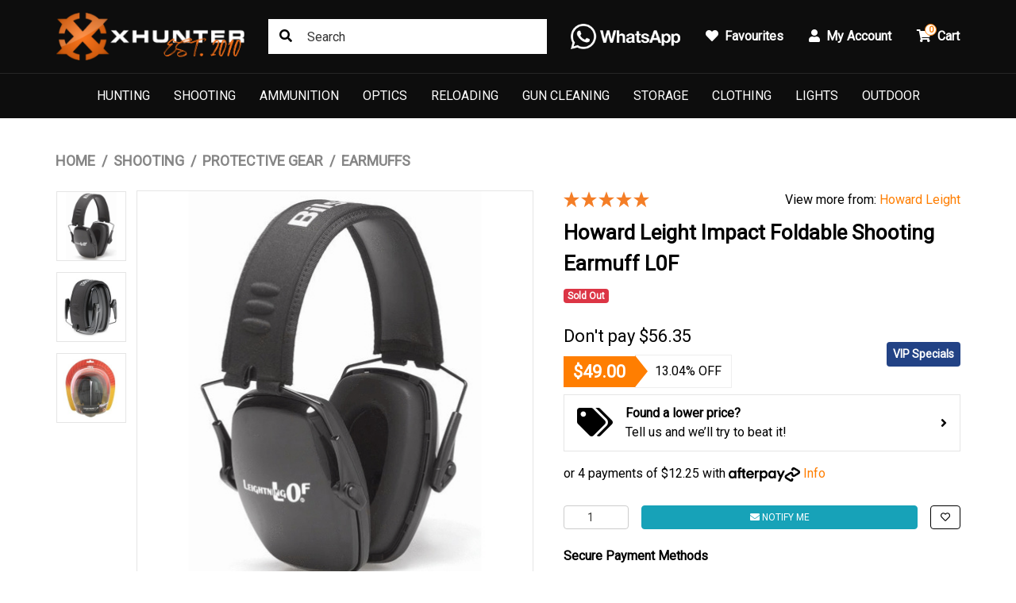

--- FILE ---
content_type: text/html; charset=utf-8
request_url: https://www.xhunter.com.au/products/howard-leight-impact-foldable-shooting-earmuff-l0f
body_size: 57020
content:
<!DOCTYPE html>
<html lang="en">
<head itemscope itemtype="http://schema.org/WebSite">
	<meta http-equiv="Content-Type" content="text/html; charset=utf-8"/>
<meta http-equiv="x-ua-compatible" content="ie=edge">
<meta name="keywords" content="Howard Leight,Howard Leight Impact Foldable Shooting Earmuff L0F"/>
<meta name="description" content="The R-01523 Leightning L0F Howard Leight Earmuff is designed to feel almost weightless on your head. It weighs only 40 oz and is designed with a padded headband so this earmuff can be worn all day with greater comfort. Use it on the plane or train for stu"/>
<meta name="viewport" content="width=device-width, initial-scale=1, shrink-to-fit=no">
<meta name="csrf-token" content="8493d4d09746868d13514c26518225959ee02b45,a66a7b58f6fc427923cc60f527c3cdd05faf8c4c,1767108618"/>
<meta property="og:image" content="https://www.xhunter.com.au/assets/full/HL00827LP.jpg?20210204030815"/>
<meta property="og:title" content="Howard Leight Impact Folding Shooting Premium Earmuffs Nrr 23db R-01523 L0f"/>
<meta property="og:site_name" content="Xhunter Australia"/>
<meta property="og:type" content="product"/>
<meta property="og:url" content="https://www.xhunter.com.au/products/howard-leight-impact-foldable-shooting-earmuff-l0f"/>
<meta property="og:description" content="The R-01523 Leightning L0F Howard Leight Earmuff is designed to feel almost weightless on your head. It weighs only 40 oz and is designed with a padded headband so this earmuff can be worn all day with greater comfort. Use it on the plane or train for stu"/>
<title itemprop='name'>Howard Leight Impact Folding Shooting Premium Earmuffs Nrr 23db R-01523 L0f</title>
<link rel="canonical" href="https://www.xhunter.com.au/products/howard-leight-impact-foldable-shooting-earmuff-l0f" itemprop="url"/>
<link rel="shortcut icon" href="/assets/favicon_logo.png?1766973064"/>
<!-- Maropost Assets -->
<link rel="dns-prefetch preconnect" href="//assets.netostatic.com">
<link rel="dns-prefetch" href="//use.fontawesome.com">
<link rel="dns-prefetch" href="//google-analytics.com">
<link rel="preload" type="text/css" href="https://use.fontawesome.com/releases/v5.15.4/css/all.css" as="style" onload="this.onload=null;this.rel='stylesheet'" media="screen"/>
<link rel="preload" type="text/css" href="https://cdn.neto.com.au/assets/neto-cdn/jquery_ui/1.12.1/jquery-ui.min.css" as="style" onload="this.onload=null;this.rel='stylesheet'" media="screen"/>
<!--[if lte IE 8]>
	<script type="text/javascript" src="https://cdn.neto.com.au/assets/neto-cdn/html5shiv/3.7.0/html5shiv.js"></script>
	<script type="text/javascript" src="https://cdn.neto.com.au/assets/neto-cdn/respond.js/1.3.0/respond.min.js"></script>
<![endif]-->
<!-- Begin: Script 119 -->
<meta name="msvalidate.01" content="89AE0DF4A680866583BB5E464F8519CF" />
<!-- End: Script 119 -->
<!-- Begin: Script 129 -->
<!-- Global site tag (gtag.js) - Google Analytics -->
<script  defer="defer" src="https://www.googletagmanager.com/gtag/js?id=G-CV5MKT2C8V"></script>
<script defer="defer">
  window.dataLayer = window.dataLayer || [];
  function gtag(){dataLayer.push(arguments);}
  gtag('js', new Date());
    gtag('config', 'G-CV5MKT2C8V', {
      send_page_view: true
    });
</script>
<!-- End: Script 129 -->
<!-- Begin: Script 130 -->
<script  defer="defer" src="https://t.cfjump.com/tag/83939"></script>
<!-- End: Script 130 -->
<!-- Begin: Script 133 -->
<!-- Reddit Pixel -->
<script>
!function(w,d){if(!w.rdt){var p=w.rdt=function(){p.sendEvent?p.sendEvent.apply(p,arguments):p.callQueue.push(arguments)};p.callQueue=[];var t=d.createElement("script");t.src="https://www.redditstatic.com/ads/pixel.js",t.async=!0;var s=d.getElementsByTagName("script")[0];s.parentNode.insertBefore(t,s)}}(window,document);rdt('init','a2_fp0zahfmhlts');rdt('track', 'PageVisit');
</script>
<!-- DO NOT MODIFY UNLESS TO REPLACE A USER IDENTIFIER -->
<!-- End Reddit Pixel -->

<!-- End: Script 133 -->
<!-- Begin: Script 137 -->
<!-- BEGIN MerchantWidget Code -->

<script id='merchantWidgetScript'

        src="https://www.gstatic.com/shopping/merchant/merchantwidget.js"

        defer>

</script>

<script type="text/javascript">

  merchantWidgetScript.addEventListener('load', function () {

    merchantwidget.start({

     merchant_id: 563890192,

     position: 'RIGHT_BOTTOM'

   });

  });

</script>

<!-- END MerchantWidget Code →
<!-- End: Script 137 -->

<script src="//assets.findify.io/www.xhunter.com.au.min.js" async defer></script>
	<link rel="preload" href="/assets/themes/torque/css/app.css?1766973064" as="style">
	<link rel="preload" href="/assets/themes/torque/css/style.css?1766973064" as="style">
	<link class="theme-selector" rel="stylesheet" href="/assets/themes/torque/css/app.css?1766973064" media="all"/>
	<link rel="stylesheet" href="/assets/themes/torque/css/style.css?1766973064" media="all"/>
</head>
<body id="n_product" class="n_torque">
	<a href="#main-content" class="sr-only sr-only-focusable">Skip to main content</a>
	<header class="wrapper-header sticky-top" aria-label="Header container">
		<div class="topbar d-none d-lg-block">
			<div class="container">
				<div class="row align-items-center">
					<div class="col-auto">
						<a class="topbar-logo" href="https://www.xhunter.com.au" title="Xhunter Australia">
							<img class="logo" src="/assets/website_logo.png?1766973064" alt="Xhunter Australia logo"/>
						</a>
					</div>
					<div class="col">
						<div class="topbar-search">
							<form name="productsearch" method="get" action="/" role="search" aria-label="Product search">
								<input type="hidden" name="rf" value="kw"/>
								<input class="form-control" value="" id="name_search" autocomplete="off" name="kw" type="search" aria-label="Input search" placeholder="Search"/>
								<button type="submit" value="Search" class="btn" aria-label="Search site"><i class="fa fa-search" aria-hidden="true"></i></button>
							</form>
						</div>
					</div>
					<div class="col-auto">
						<ul class="nav justify-content-end align-items-center" role="navigation">
							<li class="nav-item">
								<a href="https://api.whatsapp.com/send/?phone=61431950696&text&type=phone_number&app_absent=0" class="nav-link nav-tel">
									<img src="/assets/images/whatsapp.webp" alt="Whatsapp" width="138" height="32">
								</a>
							</li>
							<li class="nav-item">
								<a href="https://www.xhunter.com.au/_myacct/wishlist" class="nav-link">
									<i class="fa fa-heart mr-1"></i>
									<span>Favourites</span>
								</a>
							</li>
							<li class="nav-item dropdown">
								<a href="https://www.xhunter.com.au/_myacct" role="button" class="nav-link dropdown-toggle" data-toggle="dropdown" aria-haspopup="true" aria-expanded="false" aria-label="Account dropdown">
									<i class="fa fa-user mr-1"></i> My Account
								</a>
								<ul class="dropdown-menu dropdown-menu-right">
									<li><a class="dropdown-item" href="https://www.xhunter.com.au/_myacct">Account Home</a></li>
									<li><a class="dropdown-item" href="https://www.xhunter.com.au/_myacct#orders">Orders</a></li>
									<li><a class="dropdown-item" href="https://www.xhunter.com.au/_myacct/payrec">Pay Invoices</a></li>
									<li><a class="dropdown-item" href="https://www.xhunter.com.au/_myacct/favourites">Reorder</a></li>
									<li><a class="dropdown-item" href="https://www.xhunter.com.au/_myacct/wishlist">Wishlists</a></li>
									<li><a class="dropdown-item" href="https://www.xhunter.com.au/_myacct/warranty">Resolution Centre</a></li>
									<li><a class="dropdown-item" href="https://www.xhunter.com.au/_myacct/edit_account">Edit My Details</a></li>
									<li><a class="dropdown-item" href="https://www.xhunter.com.au/_myacct/edit_address">Edit My Address Book</a></li>
									<li class="divider"><div class="dropdown-divider"></div></li>
									<span nloader-content-id="Fbglx0GtnPQpO5Gk8B4BvDRw-2NExJQ_qE0ExiTP1Y44aRuy77rwMz-AvD2G3RY79UGsf-03B6tEwCHzjdbuxA" nloader-content="[base64]" nloader-data="nbTqv0LbRWLbssAMpupDDUtEI_GdfEO3cYcBMblEWF0"></span></ul>
							</li>
							<li class="nav-item topbar-cart">
								<a class="nav-link dropdown-toggle" role="button" href="https://www.xhunter.com.au/_mycart?tkn=cart&ts=1767108618448218" data-toggle="dropdown" aria-haspopup="true" aria-expanded="false" aria-label="Shopping cart">
									<span rel="a2c_item_count">0</span>
									<i class="fa fa-shopping-cart mr-1" aria-hidden="true"></i> Cart
								</a>
								<ul class="dropdown-menu dropdown-menu-right">
									<li class="box" id="neto-dropdown">
										<div class="body" id="cartcontents"></div>
										<div class="footer"></div>
									</li>
								</ul>
							</li>
						</ul>
					</div>
				</div>
			</div>
		</div>
		<nav class="navbar navbar-expand-lg navbar-dark">
			<div class="navbar-left d-flex d-lg-none">
				<button class="navbar-toggler collapsed" type="button" data-toggle="navigation" data-target="#navbarMainMenu" aria-controls="navbarMainMenu" aria-expanded="false" aria-label="Toggle navigation">
					<span></span>
					<span></span>
					<span></span>
				</button>
				<button type="button" class="btn btn-icon" data-toggle="search" aria-label="Toggle Search"><i class="fa fa-search"></i></button>
			</div>
			<div class="wrapper-logo d-lg-none">
				<a href="https://www.xhunter.com.au" title="Xhunter Australia">
					<img class="logo" src="/assets/website_logo.png?1766973064" alt="Xhunter Australia logo"/>
				</a>
			</div>
			<div class="navbar-collapse" id="navbarMainMenu">
				<button type="button" class="close d-block d-lg-none" data-dismiss="navigation">&times;</button>
				<form class="d-block d-lg-none" name="productsearch" method="get" action="/" role="search" aria-label="Product search">
					<input type="hidden" name="rf" value="kw"/>
					<input class="form-control ajax_search" value="" id="name_search-xs" autocomplete="off" name="kw" type="search" aria-label="Input search" placeholder="SEARCH"/>
					<button type="submit" value="Search" class="btn" aria-label="Search site"><i class="fa fa-search" aria-hidden="true"></i></button>
				</form>
				<ul class="navbar-nav mx-auto" role="navigation" aria-label="Main menu">
					<li class="nav-item level_1 dropdown dropdown-hover">
									<a href="/hunting/" class="nav-link level1 ease dropdown-toggle">Hunting</a>
									<button type="button" class="btn d-block d-lg-none" data-toggle="dropdown" aria-expanded="false">
										<span class="sr-only">Toggle Dropdown</span><i class="fa fa-plus"></i>
									</button>
									<div class="dropdown-menu c_level2">
										<div class="dropdown-header">
											<div class="row align-items-center">
												<div class="col-sm">
													SHOP Hunting
												</div>
												<div class="col-sm-auto">
													<a href="/hunting/">Shop All ></a>
												</div>
											</div>
										</div>
										<ul class="mega-menu w-100 mt-2 ">
											<li class="nav-item d-block w-100 level_2 mb-2 ">
									<a href="/hunting/big-game/" class="nav-link font-weight-bold has-child">Big Game</a>
									<ul class="nav flex-column"><li class="nav-item level_3 ">
									<a href="/hunting/big-game/trail-cameras/" class="nav-link">Trail Cameras</a>
								</li><li class="nav-item level_3 ">
									<a href="/hunting/big-game/duck-decoys/" class="nav-link">Duck Decoys</a>
								</li><li class="nav-item level_3 ">
									<a href="/hunting/big-game/dog-training/" class="nav-link">Dog Tracking And Training Supplies</a>
								</li><li class="nav-item level_3 ">
									<a href="/hunting/big-game/game-callers/" class="nav-link">Game Callers</a>
								</li><li class="nav-item level_3 ">
									<a href="/hunting/big-game/field-dressing-bags/" class="nav-link">Field Bags</a>
								</li><li class="nav-item level_3 ">
									<a href="/hunting/big-game/game-processing-gear" class="nav-link">Game Processing Gear</a>
								</li><li class="nav-item level_3 ">
									<a href="/hunting/big-game/gps/" class="nav-link">GPS </a>
								</li><li class="nav-item level_3 ">
									<a href="/hunting/big-game/gps/smart-watch/" class="nav-link">Smart Watch</a>
								</li><li class="nav-item level_3 ">
									<a href="/hunting/big-game/atv-gun-racks/" class="nav-link">ATV Gun Racks</a>
								</li><li class="nav-item level_3 ">
									<a href="/hunting/big-game/wind-meters/" class="nav-link">Wind Meters</a>
								</li><li class="nav-item level_3 ">
									<a href="/hunting/big-game/camo-netting/" class="nav-link">Camo Netting</a>
								</li></ul>
									</li><li class="nav-item d-block w-100 level_2 mb-2 ">
									<a href="/hunting/blades/" class="nav-link font-weight-bold has-child">Edge Tools</a>
									<ul class="nav flex-column"><li class="nav-item level_3 ">
									<a href="/hunting/blades/knives/" class="nav-link">Knives</a>
								</li><li class="nav-item level_3 ">
									<a href="/hunting/blades/machetes/" class="nav-link">Machetes</a>
								</li><li class="nav-item level_3 ">
									<a href="/hunting/blades/axes/" class="nav-link">Axes</a>
								</li><li class="nav-item level_3 ">
									<a href="/hunting/blades/multitools/" class="nav-link">Multitools</a>
								</li><li class="nav-item level_3 ">
									<a href="/hunting/blades/sharpeners/" class="nav-link">Sharpeners</a>
								</li><li class="nav-item level_3 ">
									<a href="/hunting/blades/sheaths/" class="nav-link">Sheaths</a>
								</li></ul>
									</li><li class="nav-item d-block w-100 level_2 mb-2 ">
									<a href="/hunting/archery/" class="nav-link font-weight-bold has-child">Archery</a>
									<ul class="nav flex-column"><li class="nav-item level_3 ">
									<a href="/hunting/archery/bows/" class="nav-link">Bows</a>
								</li><li class="nav-item level_3 ">
									<a href="/arrows" class="nav-link">Arrows</a>
								</li><li class="nav-item level_3 ">
									<a href="/bow-accessories" class="nav-link">Bow Accessories</a>
								</li><li class="nav-item level_3 ">
									<a href="/archery-gear" class="nav-link">Archery Accessories</a>
								</li><li class="nav-item level_3 ">
									<a href="/hunting/archery/arm-guards/" class="nav-link">Arm Guards</a>
								</li><li class="nav-item level_3 ">
									<a href="/hunting/archery/gloves/" class="nav-link">Gloves</a>
								</li></ul>
									</li><li class="nav-item d-block w-100 level_2 mb-2 ">
									<a href="/pig-hunting" class="nav-link font-weight-bold ">Pig Hunt (December - February)</a>
									</li><li class="nav-item d-block w-100 level_2 mb-2 ">
									<a href="/fox-hunting/" class="nav-link font-weight-bold ">Fox Hunt (Late Autumn & Winter)</a>
									</li><li class="nav-item d-block w-100 level_2 mb-2 ">
									<a href="/hunting/exploring-the-deer-hunting-landscape-in-australia/" class="nav-link font-weight-bold ">Deer Hunt</a>
									</li><li class="nav-item d-block w-100 level_2 mb-2 ">
									<a href="/hunting/duck-hunt/" class="nav-link font-weight-bold ">Duck Hunt</a>
									</li>
										</ul>
									</div>
									</li><li class="nav-item level_1 dropdown dropdown-hover">
									<a href="/shooting/" class="nav-link level1 ease dropdown-toggle">Shooting</a>
									<button type="button" class="btn d-block d-lg-none" data-toggle="dropdown" aria-expanded="false">
										<span class="sr-only">Toggle Dropdown</span><i class="fa fa-plus"></i>
									</button>
									<div class="dropdown-menu c_level2">
										<div class="dropdown-header">
											<div class="row align-items-center">
												<div class="col-sm">
													SHOP Shooting
												</div>
												<div class="col-sm-auto">
													<a href="/shooting/">Shop All ></a>
												</div>
											</div>
										</div>
										<ul class="mega-menu w-100 mt-2 ">
											<li class="nav-item d-block w-100 level_2 mb-2 ">
									<a href="/shooting/slings-swivels/" class="nav-link font-weight-bold has-child">Gun Slings And Swivels</a>
									<ul class="nav flex-column"><li class="nav-item level_3 ">
									<a href="/shooting/slings-swivels/slings/" class="nav-link">Slings</a>
								</li><li class="nav-item level_3 ">
									<a href="/shooting/slings-swivels/swivels/" class="nav-link">Swivels</a>
								</li><li class="nav-item level_3 ">
									<a href="/shooting/slings-swivels/mounts/" class="nav-link">Mounts</a>
								</li></ul>
									</li><li class="nav-item d-block w-100 level_2 mb-2 ">
									<a href="/shooting/protective-gear/" class="nav-link font-weight-bold has-child">Protective Gear</a>
									<ul class="nav flex-column"><li class="nav-item level_3 ">
									<a href="/shooting/protective-gear/glasses/" class="nav-link">Glasses</a>
								</li><li class="nav-item level_3 ">
									<a href="/shooting/protective-gear/earmuffs/" class="nav-link">Earmuffs</a>
								</li><li class="nav-item level_3 ">
									<a href="/shooting/protective-gear/earplugs/" class="nav-link">Earplugs</a>
								</li><li class="nav-item level_3 ">
									<a href="/shooting/protective-gear/safety-kits/" class="nav-link">Safety Kits</a>
								</li></ul>
									</li><li class="nav-item d-block w-100 level_2 mb-2 ">
									<a href="/shooting/snap-caps/" class="nav-link font-weight-bold has-child">Snap Caps</a>
									<ul class="nav flex-column"><li class="nav-item level_3 ">
									<a href="/shooting/snap-caps/plastic/" class="nav-link">Plastic</a>
								</li><li class="nav-item level_3 ">
									<a href="/shooting/snap-caps/metal/" class="nav-link">Metal</a>
								</li></ul>
									</li><li class="nav-item d-block w-100 level_2 mb-2 ">
									<a href="/sling-pocket-shot" class="nav-link font-weight-bold has-child">Sling Shot & Pocket Shot</a>
									<ul class="nav flex-column"><li class="nav-item level_3 ">
									<a href="/sling-shot-accessaries" class="nav-link">Sling Shot & Accessaries</a>
								</li><li class="nav-item level_3 ">
									<a href="/pocket-shot-accessaries" class="nav-link">Pocket Shot & Accessaries</a>
								</li></ul>
									</li><li class="nav-item d-block w-100 level_2 mb-2 ">
									<a href="/shooting/clay-target-throwers/" class="nav-link font-weight-bold has-child">Clay Target Throwers</a>
									<ul class="nav flex-column"><li class="nav-item level_3 ">
									<a href="/shooting/clay-target-throwers/hand-held/" class="nav-link">Hand Held</a>
								</li><li class="nav-item level_3 ">
									<a href="/shooting/clay-target-throwers/automatic/" class="nav-link">Automatic</a>
								</li></ul>
									</li><li class="nav-item d-block w-100 level_2 mb-2 ">
									<a href="/shooting/targets-chronographs/" class="nav-link font-weight-bold has-child">Targets & Chronographs</a>
									<ul class="nav flex-column"><li class="nav-item level_3 ">
									<a href="/shooting/targets-chronographs/animal/" class="nav-link">Animal</a>
								</li><li class="nav-item level_3 ">
									<a href="/shooting/targets-chronographs/paper/" class="nav-link">Paper</a>
								</li><li class="nav-item level_3 ">
									<a href="/shooting/targets-chronographs/metal/" class="nav-link">Metal</a>
								</li><li class="nav-item level_3 ">
									<a href="/shooting/targets-chronographs/clay/" class="nav-link">Clay</a>
								</li><li class="nav-item level_3 ">
									<a href="/shooting/targets-chronographs/shooting-gong/" class="nav-link">Shooting Gong</a>
								</li></ul>
									</li><li class="nav-item d-block w-100 level_2 mb-2 ">
									<a href="/shooting/rests/" class="nav-link font-weight-bold has-child">Rests</a>
									<ul class="nav flex-column"><li class="nav-item level_3 ">
									<a href="/shooting/rests/door-mounted/" class="nav-link">Door Mounted</a>
								</li><li class="nav-item level_3 ">
									<a href="/shooting/rests/benchrests/" class="nav-link">Benchrests</a>
								</li><li class="nav-item level_3 ">
									<a href="/shooting/rests/quad/" class="nav-link">Quad</a>
								</li></ul>
									</li><li class="nav-item d-block w-100 level_2 mb-2 ">
									<a href="/shooting/recoil-shields/" class="nav-link font-weight-bold has-child">Recoil Shields</a>
									<ul class="nav flex-column"><li class="nav-item level_3 ">
									<a href="/shooting/recoil-shields/recoil-pads/" class="nav-link">Recoil Pads</a>
								</li><li class="nav-item level_3 ">
									<a href="/shooting/recoil-shields/recoil-shoulder-pads/" class="nav-link">Shoulder Pads</a>
								</li></ul>
									</li><li class="nav-item d-block w-100 level_2 mb-2 ">
									<a href="/shooting/bipods-monopods-sticks/" class="nav-link font-weight-bold has-child">Bipods, Monopods & Shooting Sticks</a>
									<ul class="nav flex-column"><li class="nav-item level_3 ">
									<a href="/shooting/bipods-monopods-sticks/sticks/" class="nav-link">Sticks</a>
								</li><li class="nav-item level_3 ">
									<a href="/shooting/bipods-monopods-sticks/monopod/" class="nav-link">Monopod</a>
								</li><li class="nav-item level_3 ">
									<a href="/shooting/bipods-monopods-sticks/bipod/" class="nav-link">Bipod</a>
								</li><li class="nav-item level_3 ">
									<a href="/shooting/bipods-monopods-sticks/adapters/" class="nav-link">Adapters</a>
								</li></ul>
									</li><li class="nav-item d-block w-100 level_2 mb-2 ">
									<a href="/shooting/grips/" class="nav-link font-weight-bold ">Grips</a>
									</li><li class="nav-item d-block w-100 level_2 mb-2 ">
									<a href="/shooting/accessories/" class="nav-link font-weight-bold ">Accessories</a>
									</li><li class="nav-item d-block w-100 level_2 mb-2 ">
									<a href="/shooting/firearm-parts" class="nav-link font-weight-bold ">Firearm Parts</a>
									</li><li class="nav-item d-block w-100 level_2 mb-2 ">
									<a href="/holsters" class="nav-link font-weight-bold ">Holsters</a>
									</li><li class="nav-item d-block w-100 level_2 mb-2 ">
									<a href="/shooting/muzzle-brakes/" class="nav-link font-weight-bold ">Muzzle Brakes</a>
									</li><li class="nav-item d-block w-100 level_2 mb-2 ">
									<a href="/shooting/shotgun-sights" class="nav-link font-weight-bold ">Shotgun Sights</a>
									</li>
										</ul>
									</div>
									</li><li class="nav-item level_1 dropdown dropdown-hover">
									<a href="/ammunition" class="nav-link level1 ease dropdown-toggle">Ammunition</a>
									<button type="button" class="btn d-block d-lg-none" data-toggle="dropdown" aria-expanded="false">
										<span class="sr-only">Toggle Dropdown</span><i class="fa fa-plus"></i>
									</button>
									<div class="dropdown-menu c_level2">
										<div class="dropdown-header">
											<div class="row align-items-center">
												<div class="col-sm">
													SHOP Ammunition
												</div>
												<div class="col-sm-auto">
													<a href="/ammunition">Shop All ></a>
												</div>
											</div>
										</div>
										<ul class="mega-menu w-100 mt-2 columns-4">
											<li class="nav-item d-block w-100 level_2 mb-2 ">
									<a href="/ammunition/rimfire-rifle-ammo" class="nav-link font-weight-bold has-child">Rimfire Ammo</a>
									<ul class="nav flex-column"><li class="nav-item level_3 ">
									<a href="/ammunition/rimfire-rifle-ammo/17-hmr" class="nav-link">17 HMR</a>
								</li><li class="nav-item level_3 ">
									<a href="/ammunition/rimfire-rifle-ammo/17-mach-2" class="nav-link">17 Mach 2</a>
								</li><li class="nav-item level_3 ">
									<a href="/ammunition/rimfire-rifle-ammo/22-lr" class="nav-link">22 LR</a>
								</li><li class="nav-item level_3 ">
									<a href="/ammunition/rimfire-rifle-ammo/22-wmr" class="nav-link">22 WMR</a>
								</li><li class="nav-item level_3 ">
									<a href="/ammunition/centrefire-rifle-ammo/224-valkyrie" class="nav-link">224 Valkyrie</a>
								</li></ul>
									</li><li class="nav-item d-block w-100 level_2 mb-2 columns-2">
									<a href="/ammunition/centrefire-rifle-ammo" class="nav-link font-weight-bold has-child">Centerfire Ammo .204 - .375cal</a>
									<ul class="nav flex-column"><li class="nav-item level_3 ">
									<a href="/ammunition/centrefire-rifle-ammo/204-ruger" class="nav-link">204 Ruger</a>
								</li><li class="nav-item level_3 ">
									<a href="/ammunition/centrefire-rifle-ammo/22-250-rem" class="nav-link">22-250 Rem</a>
								</li><li class="nav-item level_3 ">
									<a href="/ammunition/centrefire-rifle-ammo/222-rem" class="nav-link">222 Rem</a>
								</li><li class="nav-item level_3 ">
									<a href="/ammunition/centrefire-rifle-ammo/223-rem" class="nav-link">223 Rem</a>
								</li><li class="nav-item level_3 ">
									<a href="/ammunition/centrefire-rifle-ammo/243-win" class="nav-link">243 Win</a>
								</li><li class="nav-item level_3 ">
									<a href="/ammunition/centrefire-rifle-ammo/25-06-rem" class="nav-link">25-06 Rem</a>
								</li><li class="nav-item level_3 ">
									<a href="/ammunition/centrefire-rifle-ammo/260-rem" class="nav-link">260 Rem</a>
								</li><li class="nav-item level_3 ">
									<a href="/ammunition/centrefire-rifle-ammo/270-win" class="nav-link">270 Win</a>
								</li><li class="nav-item level_3 ">
									<a href="/ammunition/centrefire-rifle-ammo/30-06-sprg" class="nav-link">30-06 Sprg</a>
								</li><li class="nav-item level_3 ">
									<a href="/ammunition/centrefire-rifle-ammo/30-30-win" class="nav-link">30-30 Win</a>
								</li><li class="nav-item level_3 ">
									<a href="/ammunition/centrefire-rifle-ammo/300-blackout" class="nav-link">300 Blackout</a>
								</li><li class="nav-item level_3 ">
									<a href="/ammunition/centrefire-rifle-ammo/300-prc" class="nav-link">300 PRC</a>
								</li><li class="nav-item level_3 ">
									<a href="/ammunition/centrefire-rifle-ammo/300-rcm" class="nav-link">300 RCM</a>
								</li><li class="nav-item level_3 ">
									<a href="/ammunition/centrefire-rifle-ammo/300-rum" class="nav-link">300 RUM</a>
								</li><li class="nav-item level_3 ">
									<a href="/ammunition/centrefire-rifle-ammo/300-wsm" class="nav-link">300 WSM</a>
								</li><li class="nav-item level_3 ">
									<a href="/ammunition/centrefire-rifle-ammo/300-weatherby-mag" class="nav-link">300 Weatherby Mag</a>
								</li><li class="nav-item level_3 ">
									<a href="/ammunition/centrefire-rifle-ammo/300-win-mag" class="nav-link">300 Win Mag</a>
								</li><li class="nav-item level_3 ">
									<a href="/ammunition/centrefire-rifle-ammo/303-british" class="nav-link">303 British</a>
								</li><li class="nav-item level_3 ">
									<a href="/ammunition/centrefire-rifle-ammo/308-win" class="nav-link">308 Win</a>
								</li><li class="nav-item level_3 ">
									<a href="/ammunition/centrefire-rifle-ammo/338-lapua" class="nav-link">338 Lapua</a>
								</li><li class="nav-item level_3 ">
									<a href="/ammunition/centrefire-rifle-ammo/338-win-mag" class="nav-link">338 Win Mag</a>
								</li><li class="nav-item level_3 ">
									<a href="/ammunition/centrefire-rifle-ammo/35-whelen" class="nav-link">35 Whelen</a>
								</li><li class="nav-item level_3 ">
									<a href="/ammunition/centrefire-rifle-ammo/357-mag" class="nav-link">357 MAG</a>
								</li><li class="nav-item level_3 ">
									<a href="/ammunition/centrefire-rifle-ammo/375-HH" class="nav-link">375 H&H</a>
								</li><li class="nav-item level_3 ">
									<a href="/ammunition/centrefire-rifle-ammo/375-ruger" class="nav-link">375 Ruger</a>
								</li></ul>
									</li><li class="nav-item d-block w-100 level_2 mb-2 columns-2">
									<a href="/ammunition/centrefire-rifle-ammo" class="nav-link font-weight-bold has-child">Centerfire Ammo Over .40cal</a>
									<ul class="nav flex-column"><li class="nav-item level_3 ">
									<a href="/ammunition/centrefire-rifle-ammo/416-rem" class="nav-link">416 Rem</a>
								</li><li class="nav-item level_3 ">
									<a href="/ammunition/centrefire-rifle-ammo/416-rigby" class="nav-link">416 Rigby</a>
								</li><li class="nav-item level_3 ">
									<a href="/ammunition/centrefire-rifle-ammo/45-70-govt" class="nav-link">45-70 Govt</a>
								</li><li class="nav-item level_3 ">
									<a href="/ammunition/centrefire-rifle-ammo/450-bushmaster" class="nav-link">450 Bushmaster</a>
								</li><li class="nav-item level_3 ">
									<a href="/ammunition/centrefire-rifle-ammo/458-lott" class="nav-link">458 Lott</a>
								</li><li class="nav-item level_3 ">
									<a href="/ammunition/centrefire-rifle-ammo/458-win" class="nav-link">458 Win</a>
								</li><li class="nav-item level_3 ">
									<a href="/ammunition/centrefire-rifle-ammo/470-nitro-express" class="nav-link">470 Nitro Express</a>
								</li><li class="nav-item level_3 ">
									<a href="/ammunition/centrefire-rifle-ammo/556-nato" class="nav-link">5.56 NATO</a>
								</li><li class="nav-item level_3 ">
									<a href="/ammunition/centrefire-rifle-ammo/500-nitro-express-3" class="nav-link">500 Nitro Express 3"</a>
								</li><li class="nav-item level_3 ">
									<a href="/ammunition/centrefire-rifle-ammo/65-Creedmoor" class="nav-link">6.5 Creedmoor</a>
								</li><li class="nav-item level_3 ">
									<a href="/ammunition/centrefire-rifle-ammo/65-grendel" class="nav-link">6.5 Grendel</a>
								</li><li class="nav-item level_3 ">
									<a href="/ammunition/centrefire-rifle-ammo/65-prc" class="nav-link">6.5 PRC</a>
								</li><li class="nav-item level_3 ">
									<a href="/ammunition/centrefire-rifle-ammo/65x55" class="nav-link">6.5x55</a>
								</li><li class="nav-item level_3 ">
									<a href="/ammunition/centrefire-rifle-ammo/68mm-spc" class="nav-link">6.8mm SPC</a>
								</li><li class="nav-item level_3 ">
									<a href="/ammunition/centrefire-rifle-ammo/6mm-creedmoor" class="nav-link">6mm Creedmoor</a>
								</li><li class="nav-item level_3 ">
									<a href="/ammunition/centrefire-rifle-ammo/762x39" class="nav-link">7.62x39</a>
								</li><li class="nav-item level_3 ">
									<a href="/ammunition/centrefire-rifle-ammo/762x54R" class="nav-link">7.62x54R</a>
								</li><li class="nav-item level_3 ">
									<a href="/ammunition/centrefire-rifle-ammo/7mm-prc" class="nav-link">7mm PRC</a>
								</li><li class="nav-item level_3 ">
									<a href="/ammunition/centrefire-rifle-ammo/7mm-rem-mag" class="nav-link">7mm Rem Mag</a>
								</li><li class="nav-item level_3 ">
									<a href="/ammunition/centrefire-rifle-ammo/7mm-08-rem" class="nav-link">7mm-08 Rem</a>
								</li><li class="nav-item level_3 ">
									<a href="/ammunition/centrefire-rifle-ammo/7x64" class="nav-link">7x64</a>
								</li><li class="nav-item level_3 ">
									<a href="/ammunition/centrefire-rifle-ammo/93X62" class="nav-link">9.3X62</a>
								</li></ul>
									</li><li class="nav-item d-block w-100 level_2 mb-2 ">
									<a href="/ammunition/shotshell" class="nav-link font-weight-bold has-child">Shotshell</a>
									<ul class="nav flex-column"><li class="nav-item level_3 ">
									<a href="/ammunition/shotshell/12-Gauge" class="nav-link">12 Gauge</a>
								</li><li class="nav-item level_3 ">
									<a href="/ammunition/shotshell/16-Gauge" class="nav-link">16 Gauge</a>
								</li><li class="nav-item level_3 ">
									<a href="/ammunition/shotshell/20-Gauge" class="nav-link">20 Gauge</a>
								</li><li class="nav-item level_3 ">
									<a href="/ammunition/shotshell/28-Gauge" class="nav-link">28 Gauge</a>
								</li><li class="nav-item level_3 ">
									<a href="/ammunition/shotshell/410-Gauge" class="nav-link">410 Gauge</a>
								</li></ul>
									</li><li class="nav-item d-block w-100 level_2 mb-2 ">
									<a href="/ammunition/handgun-ammo" class="nav-link font-weight-bold has-child">Handgun Ammo</a>
									<ul class="nav flex-column"><li class="nav-item level_3 ">
									<a href="/ammunition/handgun-ammo/44-Mag" class="nav-link">44 Mag</a>
								</li><li class="nav-item level_3 ">
									<a href="/ammunition/handgun-ammo/9mm-Luger" class="nav-link">9mm Luger</a>
								</li><li class="nav-item level_3 ">
									<a href="/ammunition/handgun-ammo/45-ACP" class="nav-link">45 ACP</a>
								</li><li class="nav-item level_3 ">
									<a href="/ammunition/handgun-ammo/38-Special" class="nav-link">38 Special</a>
								</li><li class="nav-item level_3 ">
									<a href="/ammunition/handgun-ammo/357-Mag" class="nav-link">357 Mag</a>
								</li><li class="nav-item level_3 ">
									<a href="/ammunition/handgun-ammo/10mm-Auto" class="nav-link">10mm Auto</a>
								</li></ul>
									</li><li class="nav-item d-block w-100 level_2 mb-2 ">
									<a href="/ammunition/air-rifle-pellets" class="nav-link font-weight-bold has-child">Air Rifle Pellets</a>
									<ul class="nav flex-column"><li class="nav-item level_3 ">
									<a href="/ammunition/air-rifle-pellets/177-air" class="nav-link">177 Air</a>
								</li><li class="nav-item level_3 ">
									<a href="/ammunition/air-rifle-pellets/20-air" class="nav-link">20 Air</a>
								</li><li class="nav-item level_3 ">
									<a href="/ammunition/air-rifle-pellets/22-air" class="nav-link">22 Air</a>
								</li><li class="nav-item level_3 ">
									<a href="/ammunition/air-rifle-pellets/25-air" class="nav-link">25 Air</a>
								</li><li class="nav-item level_3 ">
									<a href="/ammunition/air-rifle-pellets/30-Air" class="nav-link">30 Air</a>
								</li><li class="nav-item level_3 ">
									<a href="/ammunition/air-rifle-pellets/bb-rifle" class="nav-link">BB Rifle</a>
								</li></ul>
									</li><li class="nav-item d-block w-100 level_2 mb-2 ">
									<a href="" class="nav-link font-weight-bold ">Gas Checks</a>
									</li><li class="nav-item d-block w-100 level_2 mb-2 ">
									<a href="/ammunition/primers" class="nav-link font-weight-bold has-child">Primers</a>
									<ul class="nav flex-column"><li class="nav-item level_3 ">
									<a href="/ammunition/primers/rifle-primers" class="nav-link">Rifle Primers</a>
								</li><li class="nav-item level_3 ">
									<a href="/ammunition/primers/pistol-primers" class="nav-link">Pistol Primers</a>
								</li></ul>
									</li>
										</ul>
									</div>
									</li><li class="nav-item level_1 dropdown dropdown-hover">
									<a href="/optics/" class="nav-link level1 ease dropdown-toggle">Optics</a>
									<button type="button" class="btn d-block d-lg-none" data-toggle="dropdown" aria-expanded="false">
										<span class="sr-only">Toggle Dropdown</span><i class="fa fa-plus"></i>
									</button>
									<div class="dropdown-menu c_level2">
										<div class="dropdown-header">
											<div class="row align-items-center">
												<div class="col-sm">
													SHOP Optics
												</div>
												<div class="col-sm-auto">
													<a href="/optics/">Shop All ></a>
												</div>
											</div>
										</div>
										<ul class="mega-menu w-100 mt-2 ">
											<li class="nav-item d-block w-100 level_2 mb-2 ">
									<a href="/thermal-imaging-devices" class="nav-link font-weight-bold has-child">Thermal Imaging Devices</a>
									<ul class="nav flex-column"><li class="nav-item level_3 ">
									<a href="/thermal-scope" class="nav-link">View All</a>
								</li><li class="nav-item level_3 ">
									<a href="/optics/thermal-imaging-devices/thermal-rifle-scopes/" class="nav-link">Thermal Rifle Scopes</a>
								</li><li class="nav-item level_3 ">
									<a href="/optics/thermal-imaging-devices/clip-on-thermal-scopes/" class="nav-link">Clip-On Thermal Scopes</a>
								</li><li class="nav-item level_3 ">
									<a href="/optics/thermal-imaging-devices/thermal-monoculars/" class="nav-link">Thermal Monoculars</a>
								</li><li class="nav-item level_3 ">
									<a href="/optics/thermal-imaging-devices/thermal-binoculars/" class="nav-link">Thermal Binoculars</a>
								</li><li class="nav-item level_3 ">
									<a href="/exploring-thermal-fox/" class="nav-link">Thermal Image Fox Hunt</a>
								</li><li class="nav-item level_3 ">
									<a href="/blog/thermal-image-hog-hunting/" class="nav-link">Thermal Image Hog Hunt</a>
								</li><li class="nav-item level_3 ">
									<a href="/blog/our-blog/thermal-deer-hunting/" class="nav-link">Thermal Image Deer Hunt</a>
								</li><li class="nav-item level_3 ">
									<a href="/optics/thermal-imaging-devices/handheld-thermal-cameras/" class="nav-link">Handheld Thermal Cameras</a>
								</li><li class="nav-item level_3 ">
									<a href="/optics/thermal-imaging-devices/thermal-accessories/" class="nav-link">Thermal Accessories</a>
								</li></ul>
									</li><li class="nav-item d-block w-100 level_2 mb-2 ">
									<a href="/optics/scopes/" class="nav-link font-weight-bold has-child">Rifle Scopes</a>
									<ul class="nav flex-column"><li class="nav-item level_3 ">
									<a href="/optics/scopes/" class="nav-link">View All</a>
								</li><li class="nav-item level_3 ">
									<a href="/optics/scopes/first-focal-plane-ffp-scopes/" class="nav-link">FFP - First Focal Plane</a>
								</li><li class="nav-item level_3 ">
									<a href="/optics/scopes/second-focal-plane-sfp/" class="nav-link">SFP - Second Focal Plane</a>
								</li><li class="nav-item level_3 ">
									<a href="/optics/scopes/lpvo/" class="nav-link">LPVO (Low Power Variable Optics)</a>
								</li></ul>
									</li><li class="nav-item d-block w-100 level_2 mb-2 ">
									<a href="/optics/night-vision-devices/" class="nav-link font-weight-bold has-child">Night Vision Devices</a>
									<ul class="nav flex-column"><li class="nav-item level_3 ">
									<a href="/optics/night-vision-devices/night-vision-monoculars/" class="nav-link">Night Vision Monoculars</a>
								</li><li class="nav-item level_3 ">
									<a href="/optics/night-vision-devices/night-vision-rifle-scopes/" class="nav-link">Night Vision Rifle Scopes</a>
								</li></ul>
									</li><li class="nav-item d-block w-100 level_2 mb-2 ">
									<a href="/optics/red-dots/" class="nav-link font-weight-bold ">Red Dot Sight</a>
									</li><li class="nav-item d-block w-100 level_2 mb-2 ">
									<a href="/optics/range-finders/" class="nav-link font-weight-bold ">Range Finders</a>
									</li><li class="nav-item d-block w-100 level_2 mb-2 ">
									<a href="/optics/binoculars/" class="nav-link font-weight-bold has-child">Binoculars</a>
									<ul class="nav flex-column"><li class="nav-item level_3 ">
									<a href="/optics/binoculars/" class="nav-link">View All</a>
								</li><li class="nav-item level_3 ">
									<a href="/optics/binoculars/waterproof/" class="nav-link">Waterproof</a>
								</li><li class="nav-item level_3 ">
									<a href="/optics/binoculars/porro-prism/" class="nav-link">Porro Prism</a>
								</li><li class="nav-item level_3 ">
									<a href="/optics/binoculars/roof-prism/" class="nav-link">Roof Prism</a>
								</li></ul>
									</li><li class="nav-item d-block w-100 level_2 mb-2 ">
									<a href="/optics/spotting/" class="nav-link font-weight-bold has-child">Spotting Scopes</a>
									<ul class="nav flex-column"><li class="nav-item level_3 ">
									<a href="/optics/spotting/" class="nav-link">View All</a>
								</li><li class="nav-item level_3 ">
									<a href="/optics/spotting/compact/" class="nav-link">Compact Monoculars</a>
								</li><li class="nav-item level_3 ">
									<a href="/optics/spotting/straight/" class="nav-link">Straight</a>
								</li><li class="nav-item level_3 ">
									<a href="/optics/spotting/angled/" class="nav-link">Angled</a>
								</li></ul>
									</li><li class="nav-item d-block w-100 level_2 mb-2 ">
									<a href="/optics/bore-sights/" class="nav-link font-weight-bold ">Bore Sights</a>
									</li><li class="nav-item d-block w-100 level_2 mb-2 ">
									<a href="/optics/accessories/" class="nav-link font-weight-bold has-child">Accessories</a>
									<ul class="nav flex-column"><li class="nav-item level_3 ">
									<a href="/optics/accessories/scope-covers/" class="nav-link">Scope Covers</a>
								</li><li class="nav-item level_3 ">
									<a href="/optics/accessories/scope-levels/" class="nav-link">Scope Levels</a>
								</li><li class="nav-item level_3 ">
									<a href="/optics/accessories/covers/" class="nav-link">Covers</a>
								</li><li class="nav-item level_3 ">
									<a href="/optics/accessories/mounts/" class="nav-link">Mounts</a>
								</li><li class="nav-item level_3 ">
									<a href="/optics/accessories/rings/" class="nav-link">Rings</a>
								</li><li class="nav-item level_3 ">
									<a href="/optics/accessories/rails/" class="nav-link">Rails</a>
								</li><li class="nav-item level_3 ">
									<a href="/bino-harness-bag" class="nav-link">Bino Harness And Bag</a>
								</li></ul>
									</li>
										</ul>
									</div>
									</li><li class="nav-item level_1 dropdown dropdown-hover">
									<a href="/reloading/" class="nav-link level1 ease dropdown-toggle">Reloading</a>
									<button type="button" class="btn d-block d-lg-none" data-toggle="dropdown" aria-expanded="false">
										<span class="sr-only">Toggle Dropdown</span><i class="fa fa-plus"></i>
									</button>
									<div class="dropdown-menu c_level2">
										<div class="dropdown-header">
											<div class="row align-items-center">
												<div class="col-sm">
													SHOP Reloading
												</div>
												<div class="col-sm-auto">
													<a href="/reloading/">Shop All ></a>
												</div>
											</div>
										</div>
										<ul class="mega-menu w-100 mt-2 ">
											<li class="nav-item d-block w-100 level_2 mb-2 ">
									<a href="/reloading/preparation-cleaning/" class="nav-link font-weight-bold has-child">Gun Case Preparation & Cleaning Tools</a>
									<ul class="nav flex-column"><li class="nav-item level_3 ">
									<a href="/reloading/preparation-cleaning/tumblers/" class="nav-link">Case Tumblers</a>
								</li><li class="nav-item level_3 ">
									<a href="/projectiles" class="nav-link">Projectiles</a>
								</li><li class="nav-item level_3 ">
									<a href="/unprimed-brass" class="nav-link">Unprimed Brass</a>
								</li><li class="nav-item level_3 ">
									<a href="/reloading/preparation-cleaning/case-trimmers/" class="nav-link">Case Trimmers</a>
								</li><li class="nav-item level_3 ">
									<a href="/reloading/preparation-cleaning/chamfer-deburr-reamer/" class="nav-link">Reloading Chamfers, Deburrs And Reamers</a>
								</li><li class="nav-item level_3 ">
									<a href="/reloading/preparation-cleaning/cartridge-cases/" class="nav-link">Cartridge Cases</a>
								</li><li class="nav-item level_3 ">
									<a href="/reloading/preparation-cleaning/concentricity-gauges/" class="nav-link">Concentricity Gauges</a>
								</li><li class="nav-item level_3 ">
									<a href="/reloading/preparation-cleaning/sonic-cleaner/" class="nav-link">Gun Case Sonic Cleaner</a>
								</li><li class="nav-item level_3 ">
									<a href="/reloading/gun-case-preparation-cleaning-tools/gas-checker/" class="nav-link">Gas Checker</a>
								</li></ul>
									</li><li class="nav-item d-block w-100 level_2 mb-2 ">
									<a href="/reloading/handbooks/" class="nav-link font-weight-bold ">Reloading Books</a>
									</li><li class="nav-item d-block w-100 level_2 mb-2 ">
									<a href="/reloading/dies/" class="nav-link font-weight-bold has-child">Reloading Dies</a>
									<ul class="nav flex-column"><li class="nav-item level_3 ">
									<a href="/reloading/dies/seating/" class="nav-link">Seating Dies</a>
								</li><li class="nav-item level_3 ">
									<a href="/reloading/dies/full-length-sizing/" class="nav-link">Full Length Sizing Dies</a>
								</li><li class="nav-item level_3 ">
									<a href="/reloading/dies/neck-sizing/" class="nav-link">Neck Sizing Dies</a>
								</li><li class="nav-item level_3 ">
									<a href="/reloading/dies/accessories/" class="nav-link">Reloading Dies Accessories</a>
								</li></ul>
									</li><li class="nav-item d-block w-100 level_2 mb-2 ">
									<a href="/reloading/measures-dispensers/" class="nav-link font-weight-bold has-child">Reloading Measures & Dispensers</a>
									<ul class="nav flex-column"><li class="nav-item level_3 ">
									<a href="/reloading/measures-dispensers/case-gauges/" class="nav-link">Case Gauges</a>
								</li><li class="nav-item level_3 ">
									<a href="/reloading/measures-dispensers/powder-scales/" class="nav-link">Powder Scales</a>
								</li><li class="nav-item level_3 ">
									<a href="/reloading/measures-dispensers/tricklers/" class="nav-link">Powder Tricklers</a>
								</li><li class="nav-item level_3 ">
									<a href="/reloading/measures-dispensers/funnels/" class="nav-link">Powder Funnels</a>
								</li><li class="nav-item level_3 ">
									<a href="/reloading/measures-dispensers/calipers-micrometers-comparators/" class="nav-link">Reloading Calipers, Micrometers & Comparators</a>
								</li><li class="nav-item level_3 ">
									<a href="/reloading/measures-dispensers/blocks/" class="nav-link">Reloading Blocks</a>
								</li><li class="nav-item level_3 ">
									<a href="/reloading/measures-dispensers/powder-dispensers/" class="nav-link">Powder Dispensers</a>
								</li></ul>
									</li><li class="nav-item d-block w-100 level_2 mb-2 ">
									<a href="/reloading/presses/" class="nav-link font-weight-bold has-child">Reloading Presses</a>
									<ul class="nav flex-column"><li class="nav-item level_3 ">
									<a href="/reloading/presses/bullet-pullers-collet/" class="nav-link">Bullet Pullers & Collet</a>
								</li><li class="nav-item level_3 ">
									<a href="/reloading/presses/priming-tools/" class="nav-link">Priming Tools</a>
								</li><li class="nav-item level_3 ">
									<a href="/reloading/presses/shellholders-shellplates-bushings/" class="nav-link">Shellholders, Shellplates & Bushing</a>
								</li><li class="nav-item level_3 ">
									<a href="/reloading/presses/accessories/" class="nav-link">Reloading Press Accessories</a>
								</li></ul>
									</li><li class="nav-item d-block w-100 level_2 mb-2 ">
									<a href="/reloading/kits/" class="nav-link font-weight-bold ">Reloading Kits</a>
									</li>
										</ul>
									</div>
									</li><li class="nav-item level_1 dropdown dropdown-hover">
									<a href="/gun-cleaning/" class="nav-link level1 ease dropdown-toggle">Gun Cleaning</a>
									<button type="button" class="btn d-block d-lg-none" data-toggle="dropdown" aria-expanded="false">
										<span class="sr-only">Toggle Dropdown</span><i class="fa fa-plus"></i>
									</button>
									<div class="dropdown-menu c_level2">
										<div class="dropdown-header">
											<div class="row align-items-center">
												<div class="col-sm">
													SHOP Gun Cleaning
												</div>
												<div class="col-sm-auto">
													<a href="/gun-cleaning/">Shop All ></a>
												</div>
											</div>
										</div>
										<ul class="mega-menu w-100 mt-2 ">
											<li class="nav-item d-block w-100 level_2 mb-2 ">
									<a href="/gun-cleaning/kits/" class="nav-link font-weight-bold has-child">Kits</a>
									<ul class="nav flex-column"><li class="nav-item level_3 ">
									<a href="/gun-cleaning/kits/rifle/" class="nav-link">Rifle</a>
								</li><li class="nav-item level_3 ">
									<a href="/gun-cleaning/kits/shotgun/" class="nav-link">Shotgun</a>
								</li><li class="nav-item level_3 ">
									<a href="/gun-cleaning/kits/pistol/" class="nav-link">Pistol</a>
								</li></ul>
									</li><li class="nav-item d-block w-100 level_2 mb-2 ">
									<a href="/gun-cleaning/chemicals/" class="nav-link font-weight-bold has-child">Chemicals</a>
									<ul class="nav flex-column"><li class="nav-item level_3 ">
									<a href="/gun-cleaning/chemicals/cleaners/" class="nav-link">Cleaners</a>
								</li><li class="nav-item level_3 ">
									<a href="/gun-cleaning/chemicals/bore-paste/" class="nav-link">Bore Paste</a>
								</li><li class="nav-item level_3 ">
									<a href="/gun-cleaning/chemicals/rust-removers/" class="nav-link">Rust Removers</a>
								</li><li class="nav-item level_3 ">
									<a href="/gun-cleaning/chemicals/wipes/" class="nav-link">Wipes</a>
								</li><li class="nav-item level_3 ">
									<a href="/gun-cleaning/chemicals/lubricant/" class="nav-link">Lubricants</a>
								</li><li class="nav-item level_3 ">
									<a href="/gun-cleaning/chemicals/protectant/" class="nav-link">Protectants</a>
								</li><li class="nav-item level_3 ">
									<a href="/gun-cleaning/chemicals/packs/" class="nav-link">Packs</a>
								</li></ul>
									</li><li class="nav-item d-block w-100 level_2 mb-2 ">
									<a href="/gun-cleaning/gunsmith-supplies/" class="nav-link font-weight-bold has-child">Gunsmith Tools</a>
									<ul class="nav flex-column"><li class="nav-item level_3 ">
									<a href="/gun-cleaning/gunsmith-supplies/hammer-punch-sets/" class="nav-link">Hammer Punch Sets</a>
								</li><li class="nav-item level_3 ">
									<a href="/gun-cleaning/gunsmith-supplies/screwdrivers/" class="nav-link">Screwdrivers</a>
								</li><li class="nav-item level_3 ">
									<a href="/gun-cleaning/gunsmith-supplies/wrenches/" class="nav-link">Wrenches</a>
								</li><li class="nav-item level_3 ">
									<a href="/gun-cleaning/gunsmith-supplies/trigger-pull-gauges/" class="nav-link">Trigger Pull Gauges</a>
								</li></ul>
									</li><li class="nav-item d-block w-100 level_2 mb-2 ">
									<a href="/gun-cleaning/tools/" class="nav-link font-weight-bold has-child">Tools</a>
									<ul class="nav flex-column"><li class="nav-item level_3 ">
									<a href="/gun-cleaning/tools/brushes/" class="nav-link">Brushes</a>
								</li><li class="nav-item level_3 ">
									<a href="/gun-cleaning/tools/patches/" class="nav-link">Patches</a>
								</li><li class="nav-item level_3 ">
									<a href="/gun-cleaning/tools/picks/" class="nav-link">Picks</a>
								</li><li class="nav-item level_3 ">
									<a href="/gun-cleaning/tools/cleaning-cloth/" class="nav-link">Cleaning Cloth</a>
								</li><li class="nav-item level_3 ">
									<a href="/gun-cleaning/tools/rods/" class="nav-link">Rods</a>
								</li><li class="nav-item level_3 ">
									<a href="/gun-cleaning/tools/bore-guides/" class="nav-link">Bore Guides</a>
								</li><li class="nav-item level_3 ">
									<a href="/gun-cleaning/tools/mops/" class="nav-link">Mops</a>
								</li><li class="nav-item level_3 ">
									<a href="/gun-cleaning/tools/jags/" class="nav-link">Jags</a>
								</li><li class="nav-item level_3 ">
									<a href="/gun-cleaning/tools/ropes-boresnakes/" class="nav-link">Ropes & Boresnakes</a>
								</li><li class="nav-item level_3 ">
									<a href="/gun-cleaning/tools/stations/" class="nav-link">Stations</a>
								</li></ul>
									</li>
										</ul>
									</div>
									</li><li class="nav-item level_1 dropdown dropdown-hover">
									<a href="/storage/" class="nav-link level1 ease dropdown-toggle">Storage</a>
									<button type="button" class="btn d-block d-lg-none" data-toggle="dropdown" aria-expanded="false">
										<span class="sr-only">Toggle Dropdown</span><i class="fa fa-plus"></i>
									</button>
									<div class="dropdown-menu c_level2">
										<div class="dropdown-header">
											<div class="row align-items-center">
												<div class="col-sm">
													SHOP Storage
												</div>
												<div class="col-sm-auto">
													<a href="/storage/">Shop All ></a>
												</div>
											</div>
										</div>
										<ul class="mega-menu w-100 mt-2 ">
											<li class="nav-item d-block w-100 level_2 mb-2 ">
									<a href="/storage/cases/" class="nav-link font-weight-bold has-child">Gun Cases</a>
									<ul class="nav flex-column"><li class="nav-item level_3 ">
									<a href="/storage/cases/rifle/" class="nav-link">Rifle</a>
								</li><li class="nav-item level_3 ">
									<a href="/storage/cases/shotgun/" class="nav-link">Shotgun</a>
								</li><li class="nav-item level_3 ">
									<a href="/storage/cases/pistol/" class="nav-link">Pistol</a>
								</li></ul>
									</li><li class="nav-item d-block w-100 level_2 mb-2 ">
									<a href="/storage/bags/" class="nav-link font-weight-bold has-child">Gun Bags</a>
									<ul class="nav flex-column"><li class="nav-item level_3 ">
									<a href="/storage/bags/rifle/" class="nav-link">Rifle</a>
								</li><li class="nav-item level_3 ">
									<a href="/storage/bags/shotgun/" class="nav-link">Shotgun</a>
								</li><li class="nav-item level_3 ">
									<a href="/storage/bags/pistol/" class="nav-link">Pistol</a>
								</li></ul>
									</li><li class="nav-item d-block w-100 level_2 mb-2 ">
									<a href="/storage/safes/" class="nav-link font-weight-bold has-child">Gun Safes</a>
									<ul class="nav flex-column"><li class="nav-item level_3 ">
									<a href="/storage/safes/4-guns/" class="nav-link">Up To 4</a>
								</li><li class="nav-item level_3 ">
									<a href="/storage/safes/8-guns/" class="nav-link">Up To 8</a>
								</li><li class="nav-item level_3 ">
									<a href="/storage/safes/8plus-guns/" class="nav-link">8+</a>
								</li></ul>
									</li><li class="nav-item d-block w-100 level_2 mb-2 ">
									<a href="/storage/boxes/" class="nav-link font-weight-bold ">Ammunition Boxes</a>
									</li><li class="nav-item d-block w-100 level_2 mb-2 ">
									<a href="/storage/backpacks/" class="nav-link font-weight-bold ">Gun Backpacks</a>
									</li><li class="nav-item d-block w-100 level_2 mb-2 ">
									<a href="/storage/range-boxes-bags/" class="nav-link font-weight-bold ">Range Boxes And Bags</a>
									</li><li class="nav-item d-block w-100 level_2 mb-2 ">
									<a href="/storage/accessories/" class="nav-link font-weight-bold has-child">Accessories</a>
									<ul class="nav flex-column"><li class="nav-item level_3 ">
									<a href="/storage/accessories/ammo-holders/" class="nav-link">Ammo Holders</a>
								</li><li class="nav-item level_3 ">
									<a href="/storage/accessories/waist-bags/" class="nav-link">Waist Bags</a>
								</li><li class="nav-item level_3 ">
									<a href="/storage/accessories/socks/" class="nav-link">Gun Socks</a>
								</li><li class="nav-item level_3 ">
									<a href="/storage/accessories/trigger-locks/" class="nav-link">Trigger Locks</a>
								</li></ul>
									</li>
										</ul>
									</div>
									</li><li class="nav-item level_1 dropdown dropdown-hover">
									<a href="/clothing/" class="nav-link level1 ease dropdown-toggle">Clothing</a>
									<button type="button" class="btn d-block d-lg-none" data-toggle="dropdown" aria-expanded="false">
										<span class="sr-only">Toggle Dropdown</span><i class="fa fa-plus"></i>
									</button>
									<div class="dropdown-menu c_level2">
										<div class="dropdown-header">
											<div class="row align-items-center">
												<div class="col-sm">
													SHOP Clothing
												</div>
												<div class="col-sm-auto">
													<a href="/clothing/">Shop All ></a>
												</div>
											</div>
										</div>
										<ul class="mega-menu w-100 mt-2 ">
											<li class="nav-item d-block w-100 level_2 mb-2 ">
									<a href="/clothing/headwear/" class="nav-link font-weight-bold has-child">Headwear</a>
									<ul class="nav flex-column"><li class="nav-item level_3 ">
									<a href="/clothing/headwear/caps/" class="nav-link">Caps</a>
								</li><li class="nav-item level_3 ">
									<a href="/clothing/headwear/camo-face-masks/" class="nav-link">Camo Face Masks</a>
								</li></ul>
									</li><li class="nav-item d-block w-100 level_2 mb-2 ">
									<a href="/clothing/shirts/" class="nav-link font-weight-bold has-child">Shirts</a>
									<ul class="nav flex-column"><li class="nav-item level_3 ">
									<a href="/clothing/shirts/long-sleeve/" class="nav-link">Long Sleeve</a>
								</li><li class="nav-item level_3 ">
									<a href="/clothing/shirts/short-sleeve/" class="nav-link">Short Sleeve</a>
								</li><li class="nav-item level_3 ">
									<a href="/clothing/shirts/camo/" class="nav-link">Camo</a>
								</li><li class="nav-item level_3 ">
									<a href="/clothing/shirts/plain/" class="nav-link">Plain</a>
								</li></ul>
									</li><li class="nav-item d-block w-100 level_2 mb-2 ">
									<a href="/clothing/jackets/" class="nav-link font-weight-bold has-child">Jackets</a>
									<ul class="nav flex-column"><li class="nav-item level_3 ">
									<a href="/clothing/jackets/hood/" class="nav-link">Hooded</a>
								</li><li class="nav-item level_3 ">
									<a href="/clothing/jackets/insulated/" class="nav-link">Insulated</a>
								</li><li class="nav-item level_3 ">
									<a href="/clothing/jackets/scent-control/" class="nav-link">Scent Control</a>
								</li><li class="nav-item level_3 ">
									<a href="/clothing/jackets/waterproof/" class="nav-link">Waterproof</a>
								</li><li class="nav-item level_3 ">
									<a href="/clothing/jackets/windproof/" class="nav-link">Windproof</a>
								</li></ul>
									</li><li class="nav-item d-block w-100 level_2 mb-2 ">
									<a href="/clothing/wading-gear/" class="nav-link font-weight-bold ">Waders</a>
									</li><li class="nav-item d-block w-100 level_2 mb-2 ">
									<a href="/clothing/ghillie-suits/" class="nav-link font-weight-bold ">Ghillie Suits</a>
									</li><li class="nav-item d-block w-100 level_2 mb-2 ">
									<a href="/clothing/vests/" class="nav-link font-weight-bold has-child">Vests</a>
									<ul class="nav flex-column"><li class="nav-item level_3 ">
									<a href="/clothing/vests/clay-target/" class="nav-link">Clay Target</a>
								</li><li class="nav-item level_3 ">
									<a href="/clothing/vests/duck/" class="nav-link">Duck Hunting</a>
								</li><li class="nav-item level_3 ">
									<a href="/clothing/vests/ambidextrous/" class="nav-link">Ambidextrous</a>
								</li><li class="nav-item level_3 ">
									<a href="/clothing/vests/right-hand/" class="nav-link">Right Hand</a>
								</li><li class="nav-item level_3 ">
									<a href="/clothing/vests/left-hand/" class="nav-link">Left Hand</a>
								</li></ul>
									</li><li class="nav-item d-block w-100 level_2 mb-2 ">
									<a href="/clothing/shorts/" class="nav-link font-weight-bold ">Shorts</a>
									</li><li class="nav-item d-block w-100 level_2 mb-2 ">
									<a href="/clothing/boots-footwear/" class="nav-link font-weight-bold has-child">Boots & Footwear</a>
									<ul class="nav flex-column"><li class="nav-item level_3 ">
									<a href="/clothing/boots-footwear/Boots" class="nav-link">Hunting Boots</a>
								</li><li class="nav-item level_3 ">
									<a href="/clothing/boots-footwear/gaiters" class="nav-link">Gaiters</a>
								</li><li class="nav-item level_3 ">
									<a href="/clothing/boots-footwear/socks" class="nav-link">Outdoor Socks</a>
								</li></ul>
									</li><li class="nav-item d-block w-100 level_2 mb-2 ">
									<a href="/clothing/gloves/" class="nav-link font-weight-bold ">Gloves</a>
									</li><li class="nav-item d-block w-100 level_2 mb-2 ">
									<a href="/clothing/pants/" class="nav-link font-weight-bold ">Pants</a>
									</li><li class="nav-item d-block w-100 level_2 mb-2 ">
									<a href="/clothing/packs/" class="nav-link font-weight-bold has-child">Hunters Clothing Packs</a>
									<ul class="nav flex-column"><li class="nav-item level_3 ">
									<a href="/clothing/packs/men/" class="nav-link">Men's Packs</a>
								</li><li class="nav-item level_3 ">
									<a href="/clothing/packs/women/" class="nav-link">Women's Packs</a>
								</li><li class="nav-item level_3 ">
									<a href="/clothing/packs/kids/" class="nav-link">Kids Packs</a>
								</li></ul>
									</li>
										</ul>
									</div>
									</li><li class="nav-item level_1 dropdown dropdown-hover">
									<a href="/lights/" class="nav-link level1 ease dropdown-toggle">Lights</a>
									<button type="button" class="btn d-block d-lg-none" data-toggle="dropdown" aria-expanded="false">
										<span class="sr-only">Toggle Dropdown</span><i class="fa fa-plus"></i>
									</button>
									<div class="dropdown-menu c_level2">
										<div class="dropdown-header">
											<div class="row align-items-center">
												<div class="col-sm">
													SHOP Lights
												</div>
												<div class="col-sm-auto">
													<a href="/lights/">Shop All ></a>
												</div>
											</div>
										</div>
										<ul class="mega-menu w-100 mt-2 ">
											<li class="nav-item d-block w-100 level_2 mb-2 ">
									<a href="/lights/flashlights-torches/" class="nav-link font-weight-bold has-child">Flashlights & Torches</a>
									<ul class="nav flex-column"><li class="nav-item level_3 ">
									<a href="/lights/flashlights-torches/rechargeable/" class="nav-link">Rechargeable</a>
								</li><li class="nav-item level_3 ">
									<a href="/lights/flashlights-torches/weapon/" class="nav-link">Weapon Mounted</a>
								</li><li class="nav-item level_3 ">
									<a href="/lights/headlamps/waterproof/" class="nav-link">Waterproof</a>
								</li><li class="nav-item level_3 ">
									<a href="/lights/flashlights-torches/handheld/" class="nav-link">Handheld</a>
								</li><li class="nav-item level_3 ">
									<a href="/lights/flashlights-torches/packs/" class="nav-link">Packs</a>
								</li><li class="nav-item level_3 ">
									<a href="/lights/flashlights-torches/key-ring" class="nav-link">Keychain</a>
								</li><li class="nav-item level_3 ">
									<a href="/lights/flashlights-torches/edc/" class="nav-link">EDC</a>
								</li><li class="nav-item level_3 ">
									<a href="/lights/flashlights-torches/multi-colored" class="nav-link">Multi-Colored</a>
								</li></ul>
									</li><li class="nav-item d-block w-100 level_2 mb-2 ">
									<a href="/lights/headlamps/" class="nav-link font-weight-bold has-child">Headlamps</a>
									<ul class="nav flex-column"><li class="nav-item level_3 ">
									<a href="/lights/headlamps/waterproof/" class="nav-link">Waterproof</a>
								</li><li class="nav-item level_3 ">
									<a href="/lights/headlamps/rechargeable/" class="nav-link">Rechargeable</a>
								</li><li class="nav-item level_3 ">
									<a href="/lights/headlamps/cool-white/" class="nav-link">Cool White</a>
								</li><li class="nav-item level_3 ">
									<a href="/lights/headlamps/neutral-white/" class="nav-link">Warm White</a>
								</li></ul>
									</li><li class="nav-item d-block w-100 level_2 mb-2 ">
									<a href="/lights/spotlights/" class="nav-link font-weight-bold has-child">Spotlights</a>
									<ul class="nav flex-column"><li class="nav-item level_3 ">
									<a href="/lights/spotlights/handheld/" class="nav-link">Handheld</a>
								</li><li class="nav-item level_3 ">
									<a href="/lights/spotlights/work/" class="nav-link">Work</a>
								</li><li class="nav-item level_3 ">
									<a href="/lights/spotlights/vehicle-mounted/" class="nav-link">Vehicle Mounted</a>
								</li><li class="nav-item level_3 ">
									<a href="/lights/spotlights/light-bars/" class="nav-link">Light Bars</a>
								</li><li class="nav-item level_3 ">
									<a href="/lights/spotlights/bulbs/" class="nav-link">Bulbs</a>
								</li></ul>
									</li><li class="nav-item d-block w-100 level_2 mb-2 ">
									<a href="/lights/accessories/" class="nav-link font-weight-bold has-child">Accessories</a>
									<ul class="nav flex-column"><li class="nav-item level_3 ">
									<a href="/lights/accessories/remote-control/" class="nav-link">Remote Control</a>
								</li><li class="nav-item level_3 ">
									<a href="/lights/accessories/batteries/" class="nav-link">Batteries</a>
								</li><li class="nav-item level_3 ">
									<a href="/lights/accessories/traffic-wands/" class="nav-link">Traffic Wands</a>
								</li><li class="nav-item level_3 ">
									<a href="/lights/accessories/chargers/" class="nav-link">Chargers</a>
								</li><li class="nav-item level_3 ">
									<a href="/lights/accessories/filters/" class="nav-link">Lens Filters</a>
								</li><li class="nav-item level_3 ">
									<a href="/lights/accessories/mounts/" class="nav-link">Mounts</a>
								</li><li class="nav-item level_3 ">
									<a href="/lights/accessories/reflector-housing/" class="nav-link">Reflector Housing</a>
								</li></ul>
									</li><li class="nav-item d-block w-100 level_2 mb-2 ">
									<a href="/lights/spotlights/" class="nav-link font-weight-bold has-child">Off-Road Light</a>
									<ul class="nav flex-column"><li class="nav-item level_3 ">
									<a href="/lights/spotlights/light-bars/" class="nav-link">Driving Lights</a>
								</li><li class="nav-item level_3 ">
									<a href="/lights/spotlights/vehicle-mounted/" class="nav-link">Utility Lights</a>
								</li></ul>
									</li>
										</ul>
									</div>
									</li><li class="nav-item level_1 dropdown dropdown-hover">
									<a href="/outdoor/" class="nav-link level1 ease dropdown-toggle">Outdoor</a>
									<button type="button" class="btn d-block d-lg-none" data-toggle="dropdown" aria-expanded="false">
										<span class="sr-only">Toggle Dropdown</span><i class="fa fa-plus"></i>
									</button>
									<div class="dropdown-menu c_level2">
										<div class="dropdown-header">
											<div class="row align-items-center">
												<div class="col-sm">
													SHOP Outdoor
												</div>
												<div class="col-sm-auto">
													<a href="/outdoor/">Shop All ></a>
												</div>
											</div>
										</div>
										<ul class="mega-menu w-100 mt-2 ">
											<li class="nav-item d-block w-100 level_2 mb-2 ">
									<a href="/outdoor/camping/" class="nav-link font-weight-bold has-child">Camping</a>
									<ul class="nav flex-column"><li class="nav-item level_3 ">
									<a href="/outdoor/camping/tents/" class="nav-link">Tents</a>
								</li><li class="nav-item level_3 ">
									<a href="/outdoor/camping/air-beds/" class="nav-link">Air Beds</a>
								</li><li class="nav-item level_3 ">
									<a href="/outdoor/camping/cookware/" class="nav-link">Cookware</a>
								</li><li class="nav-item level_3 ">
									<a href="/outdoor/camping/tools/" class="nav-link">Tools</a>
								</li><li class="nav-item level_3 ">
									<a href="/outdoor/camping/hygiene/" class="nav-link">Hygiene</a>
								</li></ul>
									</li><li class="nav-item d-block w-100 level_2 mb-2 ">
									<a href="/outdoor/hunting-food-supplies" class="nav-link font-weight-bold has-child">Hunting Food Supplies</a>
									<ul class="nav flex-column"><li class="nav-item level_3 ">
									<a href="/outdoor/hunting-food-supplies/breakfasts" class="nav-link">Nutritional Breakfasts</a>
								</li><li class="nav-item level_3 ">
									<a href="/outdoor/hunting-food-supplies/meals" class="nav-link">Nutritional Meals</a>
								</li><li class="nav-item level_3 ">
									<a href="/outdoor/hunting-food-supplies/smoothies" class="nav-link">Recovery Smoothies</a>
								</li></ul>
									</li><li class="nav-item d-block w-100 level_2 mb-2 ">
									<a href="" class="nav-link font-weight-bold has-child">Fishing</a>
									<ul class="nav flex-column"><li class="nav-item level_3 ">
									<a href="" class="nav-link">Lures & Baits</a>
								</li><li class="nav-item level_3 ">
									<a href="" class="nav-link">Kits</a>
								</li><li class="nav-item level_3 ">
									<a href="" class="nav-link">Rods</a>
								</li><li class="nav-item level_3 ">
									<a href="" class="nav-link">Reels</a>
								</li></ul>
									</li><li class="nav-item d-block w-100 level_2 mb-2 ">
									<a href="/outdoor/survival/" class="nav-link font-weight-bold has-child">Survival</a>
									<ul class="nav flex-column"><li class="nav-item level_3 ">
									<a href="/outdoor/survival/rope/" class="nav-link">Rope</a>
								</li><li class="nav-item level_3 ">
									<a href="/outdoor/survival/tools/" class="nav-link">Tools</a>
								</li><li class="nav-item level_3 ">
									<a href="/outdoor/survival/kits/" class="nav-link">Kits</a>
								</li><li class="nav-item level_3 ">
									<a href="/outdoor/survival/distress-signals/" class="nav-link">Distress Signals</a>
								</li><li class="nav-item level_3 ">
									<a href="/outdoor/survival/lighters-fire-starters/" class="nav-link">Lighters & Fire Starters</a>
								</li><li class="nav-item level_3 ">
									<a href="/outdoor/survival/paracord/" class="nav-link">Paracord</a>
								</li><li class="nav-item level_3 ">
									<a href="/outdoor/survival/waterproof-bags/" class="nav-link">Waterproof Bags</a>
								</li><li class="nav-item level_3 ">
									<a href="/outdoor/survival/heaters/" class="nav-link">Heaters</a>
								</li></ul>
									</li><li class="nav-item d-block w-100 level_2 mb-2 ">
									<a href="/off-road" class="nav-link font-weight-bold ">Off-Road</a>
									</li>
										</ul>
									</div>
									</li>
					<span nloader-content-id="D4egumtgxhEZ5HIS0Iugy7d5CpIRiIiaBmFgKZ5xIaM4aRuy77rwMz-AvD2G3RY79UGsf-03B6tEwCHzjdbuxA" nloader-content="[base64]" nloader-data="nbTqv0LbRWLbssAMpupDDUtEI_GdfEO3cYcBMblEWF0"></span></ul>
			</div>
			<div class="navbar-right d-lg-none">
				<a href="https://api.whatsapp.com/send/?phone=61431950696&text&type=phone_number&app_absent=0" class="btn btn-icon d-inline-block d-lg-none">
					<img src="/assets/images/whatsapp-icon.png" alt="Whatsapp" width="18" height="18" class="d-block mx-auto">
				</a>
				<div id="header-cart" class="nav-item">
					<a href="https://www.xhunter.com.au/_mycart?tkn=cart&ts=1767108618157758" class="nav-link">
						<i class="fa fa-shopping-cart" aria-hidden="true"></i>
						<span class="sr-only">Shopping Cart</span>
						<span rel="a2c_item_count">0</span>
						<span nloader-content-id="0CC195ErTp0Cbfn34GiRp90rVDImTHK257p7Fyf_F40pIftZsBUfu5utd3Z16UB8d_vg0om3GfYR-3b2NAuSYM" nloader-content="jCOoUcxFaYretevj2d5RPrVP4O2slN4eZfGA_FtdapkoLisW0YyFhRvw0RTOke1sJdCNqbZO06M77bEGq__BonO1a7FL_C7vEvC0jMNC9x46C1N4qGizuEvo3y9Y7-MP" nloader-data="_U-q4aDEHWNjdL8YCgj3U5jZ2d5wUXnUgnPPvE9C-MQ"></span></a>
				</div>
			</div>
		</nav>
		<button type="button" class="btn btn-toggle-partsfinder btn-block" data-toggle="modal" data-target="#partsFinderModal">
			<i class="fa fa-cog mr-1"></i> PARTS FINDER <i class="fa fa-angle-right ml-1"></i>
		</button>
		<div class="mobile-search">
			<form name="productsearch" method="get" action="/" role="search" aria-label="Product search">
				<input type="hidden" name="rf" value="kw"/>
				<input class="form-control ajax_search" value="" id="name_search-mobile" autocomplete="off" name="kw" type="search" aria-label="Input search" placeholder="SEARCH"/>
				<button type="submit" value="Search" class="btn" aria-label="Search site"><i class="fa fa-search" aria-hidden="true"></i></button>
			</form>
		</div>
	</header>
	<div class="modal fade ne-home" id="partsFinderModal" tabindex="-1" aria-labelledby="partsFinderModalLabel" aria-hidden="true">
		<div class="modal-dialog">
			<div class="modal-content">
				<div class="modal-body">
					<button type="button" class="close" data-dismiss="modal" aria-label="Close">
						<span aria-hidden="true">&times;</span>
					</button>
					<h5 class="modal-title" id="partsFinderModalLabel"><i class="fa fa-cog mr-1"></i> PARTS FINDER</h5>
					<div class="d-md-none"></div>
	
					
				</div>
			</div>
		</div>
	</div>
	
	<div id="main-content" class="container" role="main">
		<div class="row">
	
<div class="col-12 product-detail">
		<div class="product-detail-inner mb-4">
			<nav aria-label="breadcrumb">
						<ol class="breadcrumb" itemscope itemtype="http://schema.org/BreadcrumbList">
							<li class="breadcrumb-item" itemprop="itemListElement" itemscope itemtype="http://schema.org/ListItem">
								<a href="https://www.xhunter.com.au" itemprop="item"><span itemprop="name">Home</span></a>
								<meta itemprop="position" content="0" />
							</li><li class="breadcrumb-item" itemprop="itemListElement" itemscope itemtype="http://schema.org/ListItem">
								<a href="/shooting/" itemprop="item"><span itemprop="name">Shooting</span></a>
								<meta itemprop="position" content="1" />
							</li><li class="breadcrumb-item" itemprop="itemListElement" itemscope itemtype="http://schema.org/ListItem">
								<a href="/shooting/protective-gear/" itemprop="item"><span itemprop="name">Protective Gear</span></a>
								<meta itemprop="position" content="2" />
							</li><li class="breadcrumb-item" itemprop="itemListElement" itemscope itemtype="http://schema.org/ListItem">
								<a href="/shooting/protective-gear/earmuffs/" itemprop="item"><span itemprop="name">Earmuffs</span></a>
								<meta itemprop="position" content="3" />
							</li><li class="breadcrumb-item" itemprop="itemListElement" itemscope itemtype="http://schema.org/ListItem">
								<a href="/products/howard-leight-impact-foldable-shooting-earmuff-l0f" itemprop="item"><span itemprop="name">Howard Leight Impact Foldable Shooting Earmuff L0F</span></a>
								<meta itemprop="position" content="4" />
							</li></ol>
					</nav>
		</div>

		<div itemscope itemtype="http://schema.org/Product">
			<div class="product-detail-inner">
				<div class="row">
					<section class="col-12 col-lg-6 col-xl" role="contentinfo" aria-label="Product images">
						<!-- images template -->
						<div id="_jstl__images"><input type="hidden" id="_jstl__images_k0" value="template"/><input type="hidden" id="_jstl__images_v0" value="aW1hZ2Vz"/><input type="hidden" id="_jstl__images_k1" value="type"/><input type="hidden" id="_jstl__images_v1" value="aXRlbQ"/><input type="hidden" id="_jstl__images_k2" value="onreload"/><input type="hidden" id="_jstl__images_v2" value=""/><input type="hidden" id="_jstl__images_k3" value="content_id"/><input type="hidden" id="_jstl__images_v3" value="478"/><input type="hidden" id="_jstl__images_k4" value="sku"/><input type="hidden" id="_jstl__images_v4" value="HL00827LP"/><input type="hidden" id="_jstl__images_k5" value="preview"/><input type="hidden" id="_jstl__images_v5" value="y"/><div id="_jstl__images_r"><div class="row row-images">
	<div class="col-12 col-xl order-xl-2">
		<div class="product-image-main">
			<div class="main-image text-center">
				<a href="/assets/full/HL00827LP.jpg?20210204030815" data-lightbox="product-lightbox" data-title="Product main image" rel="product_images">
					<div class="zoom">
						<img src="/assets/full/HL00827LP.jpg?20210204030815" class="d-none" aria-hidden="true">
						<img src="/assets/thumbL/HL00827LP.jpg?20210204035922" rel="itmimgHL00827LP" alt="Product main image" class="main-image-slide" itemprop="image">
					</div>
				</a>
				<a href="/assets/alt_1/HL00827LP.jpg?20210204030842" data-lightbox="product-lightbox" data-title="Product image" rel="product_images">
						<div class="zoom">
							<img src="/assets/alt_1/HL00827LP.jpg?20210204030842" class="d-none" aria-hidden="true">
							<img src="/assets/alt_1/HL00827LP.jpg?20210204030842" rel="itmimgHL00827LP" alt="Product main image" class="main-image-slide" itemprop="image">
						</div>
					</a><a href="/assets/alt_2/HL00827LP.jpg?20210204030905" data-lightbox="product-lightbox" data-title="Product image" rel="product_images">
						<div class="zoom">
							<img src="/assets/alt_2/HL00827LP.jpg?20210204030905" class="d-none" aria-hidden="true">
							<img src="/assets/alt_2/HL00827LP.jpg?20210204030905" rel="itmimgHL00827LP" alt="Product main image" class="main-image-slide" itemprop="image">
						</div>
					</a>
			</div>
			<div class="savings-container">
				</div>
		</div>
	</div>

	<div class="col-12 col-xl-auto order-xl-1">
		<div class="product-image-thumbnail">
			<div class="main-image-nav">
				<div class="main-image-nav-item">
					<img src="/assets/thumb/HL00827LP.jpg?20210204040553" class="img-fluid product-image-small">
				</div>
				<div class="main-image-nav-item">
							<img src="/assets/alt_1_thumb/HL00827LP.jpg?20210204043251" class="img-fluid product-image-small">
						</div><div class="main-image-nav-item">
							<img src="/assets/alt_2_thumb/HL00827LP.jpg?20210204043509" class="img-fluid product-image-small">
						</div>
			</div>
		</div>
	</div>
</div></div></div>
					</section>
					<section class="col-12 col-lg-6 col-xl-auto" role="contentinfo" aria-label="Products information">
						<div class="product-information">
							<!-- header template -->
							<div id="_jstl__header"><input type="hidden" id="_jstl__header_k0" value="template"/><input type="hidden" id="_jstl__header_v0" value="aGVhZGVy"/><input type="hidden" id="_jstl__header_k1" value="type"/><input type="hidden" id="_jstl__header_v1" value="aXRlbQ"/><input type="hidden" id="_jstl__header_k2" value="preview"/><input type="hidden" id="_jstl__header_v2" value="y"/><input type="hidden" id="_jstl__header_k3" value="sku"/><input type="hidden" id="_jstl__header_v3" value="HL00827LP"/><input type="hidden" id="_jstl__header_k4" value="content_id"/><input type="hidden" id="_jstl__header_v4" value="478"/><input type="hidden" id="_jstl__header_k5" value="onreload"/><input type="hidden" id="_jstl__header_v5" value=""/><div id="_jstl__header_r"><div class="row">
	<meta itemprop="itemCondition" content="NewCondition">
	<meta itemprop="brand" content="Howard Leight"/>
	<meta itemprop="sku" content="HL00827LP"/>
	<div class="wrapper-product-title col-12">
		<div class="row">
			<div class="col">
				<div class="review-stars">
					<div class="ruk_rating_snippet" data-sku="HL00827LP"></div>
				</div>
			</div>
			<div class="col-auto">
				View more from: <a href="https://www.xhunter.com.au/brand/howard-leight/" class="product-brand">Howard Leight</a>
			</div>
		</div>
		<h1 itemprop="name" aria-label="Product Name">
			Howard Leight Impact Foldable Shooting Earmuff L0F
		</h1>
		</div>
	<div itemprop="offers" itemscope itemtype="http://schema.org/Offer" class="wrapper-pricing col-12">
			<span itemprop="availability" content="http://schema.org/OutOfStock" class="badge badge-danger">Sold Out</span>
			<link itemprop="url" href="https://www.xhunter.com.au/products/howard-leight-impact-foldable-shooting-earmuff-l0f"/>
			<meta itemprop="priceCurrency" content="AUD">
			<div class="row align-items-center mt-3">
				<div class="col">
					<div class="productprice">
						<span class="dont-pay">
								Don't pay $56.35
							</span>
							<span class="actual-price">
								<span class="price-pay" itemprop="price" content="49">
									$49.00
								</span>
								<span class="price-off">
									13.04% OFF
								</span>
							</span>
						</div>
					</div>
				<div class="col-auto">
					<div class="price-vip-percent mb-1"><a href="/club-member" title="Click to view details" data-toggle="tooltip">VIP Specials</a></div>
						</div>
				<div class="col-12 tracking-code">
					<div class="mb-3">
						<a class="btn-price-beat d-flex align-items-center px-3 py-2" href="/form/price-match-request/?sku=HL00827LP">
							<div class="btn-price-beat-icon mr-3"><i class="fa fa-tags"></i></div>
							<div class="btn-price-beat-desc">
								<b>Found a lower price?</b><br>
								Tell us and we’ll try to beat it!
							</div>
							<i class="fa fa-angle-right ml-auto"></i>
						</a>
					</div>
					<!-- Begin: Script 102 -->
<p>
or 4 payments of $12.25 with
<img src="//assets.netostatic.com/assets/neto-cdn/afterpay/ap-01.jpg" style="max-width: 90px;">
<a data-toggle="modal" data-target="#afterpayModal" href="#">Info</a>
</p>

<!-- End: Script 102 -->

					</div>
			</div>
		</div>
	</div></div></div>
							<!-- child_products template -->
							<form autocomplete="off" class="variation-wrapper mb-3">
	
	
	
	</form>
							<!-- buying_options template -->
								<div id="_jstl__buying_options"><input type="hidden" id="_jstl__buying_options_k0" value="template"/><input type="hidden" id="_jstl__buying_options_v0" value="YnV5aW5nX29wdGlvbnM"/><input type="hidden" id="_jstl__buying_options_k1" value="type"/><input type="hidden" id="_jstl__buying_options_v1" value="aXRlbQ"/><input type="hidden" id="_jstl__buying_options_k2" value="preview"/><input type="hidden" id="_jstl__buying_options_v2" value="y"/><input type="hidden" id="_jstl__buying_options_k3" value="sku"/><input type="hidden" id="_jstl__buying_options_v3" value="HL00827LP"/><input type="hidden" id="_jstl__buying_options_k4" value="content_id"/><input type="hidden" id="_jstl__buying_options_v4" value="478"/><input type="hidden" id="_jstl__buying_options_k5" value="onreload"/><input type="hidden" id="_jstl__buying_options_v5" value=""/><div id="_jstl__buying_options_r"><div class="extra-options">
	

	

	
	
	
	
	<!-- Buying Options -->
	<form class="buying-options" autocomplete="off" role="form" aria-label="Product purchase form">
		<input type="hidden" id="modelkVpdmHL00827LP" name="model" value="Howard Leight Impact Foldable Shooting Earmuff L0F">
		<input type="hidden" id="thumbkVpdmHL00827LP" name="thumb" value="/assets/thumb/HL00827LP.jpg?20210204040553">
		<input type="hidden" id="skukVpdmHL00827LP" name="sku" value="HL00827LP">
		<div class="row btn-stack">
			<div class="col-auto">
				<label class="sr-only" for="qtykVpdmHL00827LP">Howard Leight Impact Foldable Shooting Earmuff L0F quantity field</label>
				<input type="number" min="0" class="form-control qty form-control-sm" id="qtykVpdmHL00827LP" name="qty" aria-label="Howard Leight Impact Foldable Shooting Earmuff L0F quantity field" value="1" size="2"/>
			</div>
			<div class="col">
				<a href title="Notify Me When Howard Leight Impact Foldable Shooting Earmuff L0F Is Back In Stock" class="btn btn-info btn-sm btn-block btn-ajax-loads" data-loading-text="<i class='fa fa-spinner fa-spin' style='font-size: 14px'></i>" data-toggle="modal" data-target="#notifymodal"><i class="fa fa-envelope" aria-hidden="true"></i> Notify Me</a>
				</div>
			<div class="col-auto">
				<div class="product-wishlist">
					<span nloader-content-id="EitpUY8B0_pDSC8XVKPH45-xZEytPrHewvKSX3igC1E81B0DiPqe9WT4-0cIiV8POHDgb3UyLOB7xYQWlJDDZY" nloader-content="[base64]" nloader-data="[base64]"></span>
				</div>
			</div>
			</div>
	</form>

</div>



<h4 class="h6 mt-4">Secure Payment Methods</h4>
	<ul class="list-inline d-flex flex-wrap align-items-center" role="contentinfo" aria-label="Accepted payment methods"><li class="mr-3">
			<div class="payment-icon" style="background-image: url(//assets.netostatic.com/assets/neto-cdn/payment-icons/1.0.0/paypal_cards.svg); height: 30px;"><span class="sr-only">Credit / Debit Card</span></div>
		</li><li class="mr-3">
			<div class="payment-icon" style="background-image: url(//assets.netostatic.com/assets/neto-cdn/payment-icons/1.0.0/paypal.svg); height: 30px;"><span class="sr-only">PayPal Express</span></div>
		</li><li class="mr-3">
			<div class="payment-icon" style="background-image: url(//assets.netostatic.com/assets/neto-cdn/payment-icons/1.0.0/zip.svg); height: 30px;"><span class="sr-only">zipPay</span></div>
		</li><li class="mr-3">
			<div class="payment-icon" style="background-image: url(//assets.netostatic.com/assets/neto-cdn/payment-icons/1.0.0/afterpay.svg); height: 30px;"><span class="sr-only">Afterpay</span></div>
		</li><li class="mr-3">
			<div class="payment-icon" style="background-image: url(//assets.netostatic.com/assets/neto-cdn/payment-icons/1.0.0/directdeposit.svg); height: 30px;"><span class="sr-only">Bank Deposit</span></div>
		</li></ul>

<div class="list-group list-group-flush">
<div class="list-group-item delivery-time">
		<button class="btn btn-block text-left " type="button" data-toggle="collapse" data-target="#collapseDeliveryTime" aria-expanded="false" aria-controls="collapseDeliveryTime">
			CALCULATE SHIPPING<i class="fa fa-angle-right"></i>
		</button>
		<div class="collapse " id="collapseDeliveryTime">
			<div class="pb-3 text-sm">
				<!-- shipping_calc template -->
				<div id="_jstl__shipping_calc"><input type="hidden" id="_jstl__shipping_calc_k0" value="template"/><input type="hidden" id="_jstl__shipping_calc_v0" value="c2hpcHBpbmdfY2FsYw"/><input type="hidden" id="_jstl__shipping_calc_k1" value="type"/><input type="hidden" id="_jstl__shipping_calc_v1" value="aXRlbQ"/><input type="hidden" id="_jstl__shipping_calc_k2" value="onreload"/><input type="hidden" id="_jstl__shipping_calc_v2" value=""/><input type="hidden" id="_jstl__shipping_calc_k3" value="content_id"/><input type="hidden" id="_jstl__shipping_calc_v3" value="478"/><input type="hidden" id="_jstl__shipping_calc_k4" value="sku"/><input type="hidden" id="_jstl__shipping_calc_v4" value="HL00827LP"/><input type="hidden" id="_jstl__shipping_calc_k5" value="preview"/><input type="hidden" id="_jstl__shipping_calc_v5" value="y"/><div id="_jstl__shipping_calc_r"><section class="card" id="shipbox" role="contentinfo" aria-label="Calculate shipping">
	<div class="card-header"><h3 class="mb-0">Calculate Shipping</h3></div>
	<div class="card-body">
		<div class="row btn-stack">
			<!-- postcode search -->
				<div class="col-12 col-md-4">
					<input type="number" id="n_qty" name="n_qty" value="" min="1" class="form-control" placeholder="Qty" aria-label="qty">
				</div>
				<div class="col-12 col-md-4">
					<select id="ship_country" class="form-control" aria-label="Country">
						<option value="AU" selected>Australia</option><option value="NZ" >New Zealand</option><option value="GB" >United Kingdom</option><option value="US" >United States</option>
					</select>
				</div>
				<div class="col-12 col-md-4">
					<input type="text" id="ship_zip" name="ship_zip" value="" size="5" class="form-control" placeholder="Post Code" aria-label="Post code">
				</div>
				<div class="col-12 mt-2">
					<button type="button" class="btn btn-block btn-primary btn-loads" data-loading-text="<i class='fa fa-sync fa-spin' style='font-size: 14px'></i>" title="Calculate" 
						onClick="$.load_ajax_template('_shipping_calc', {'showloading': '1', 'sku': 'HL00827LP', 'qty': $('#n_qty').val(), 'ship_zip': $('#ship_zip').val(), 'ship_country': $('#ship_country').val()});">
						<i class="fa fa-sync" aria-hidden="true"></i> Calculate
					</button>
				</div>
			</div>
		
	</div>
</section></div></div>
			</div>
		</div>
	</div>
<div class="list-group-item product-share">
		<div class="row align-items-center">
			<div class="col">
				SKU
			</div>
			<div class="col-auto">
				HL00827LP
			</div>
		</div>
	</div>
</div>

<!-- Out of stock modal -->
<div class="modal fade notifymodal" id="notifymodal">
	<div class="modal-dialog">
		<div class="modal-content">
			<div class="modal-header">
				<h4 class="modal-title">Notify me when back in stock</h4>
			</div>
			<div class="modal-body">
				<div class="form-group">
					<label>Your Name</label>
					<input placeholder="Jane Smith" name="from_name" id="from_name" type="text" class="form-control" value="">
				</div>
				<div class="form-group">
					<label>Your Email Address</label>
					<input placeholder="jane.smith@test.com.au" name="from" id="from" type="email" class="form-control" value="">
				</div>
				<div class="checkbox">
					<label>
						<input type="checkbox" value="y" class="terms_box" required/>
						I have read and agree to
						<a href="#" data-toggle="modal" data-target="#termsModal">Terms &amp; Conditions</a> and
						<a href="#" data-toggle="modal" data-target="#privacyModal">Privacy Policy</a>.
					</label>
					<span class="help-block hidden">Please tick this box to proceed.</span>
				</div>
			</div>
			<div class="modal-footer">
				<input class="btn btn-default" type="button" data-dismiss="modal" value="Cancel">
				<input class="btn btn-success js-notifymodal-in-stock" data-sku="HL00827LP" type="button" value="Save My Details">
			</div>
		</div>
	</div>
</div></div></div>
							</div>
					</section>
				</div>
			</div>

			<div class="row mt-5">
				
				
				<div class="col-12">
					<!-- product_information template -->
					<div class="tabbable">
	<ul class="nav nav-tabs" role="tablist">
		<li class="nav-item" id="tabDescription" role="tab" aria-controls="description" aria-selected="true">
			<a class="nav-link active" href="#description" data-toggle="tab">Description</a>
		</li>
		<li class="nav-item" id="tabSpecifications" role="tab" aria-controls="specifications" aria-selected="false">
			<a class="nav-link" href="#specifications" data-toggle="tab">Specifications</a>
		</li>
		</ul>
	<div class="tab-content tracking-wider pt-3">
		<div class="tab-pane active" id="description" role="tabpanel" aria-labelledby="tabDescription">
			<div class="card">
				<div class="card-header p-0" id="headingDescription">
					<h5 class="mb-0">
						<button class="btn btn-block collapsed" type="button" data-toggle="collapse" data-target="#accordionDescription" aria-expanded="true" aria-controls="accordionDescription">
							Description
						</button>
					</h5>
				</div>
				<div id="accordionDescription" class="collapse" aria-labelledby="headingDescription">
					<div class="card-body">
						<section class="productdetails n-responsive-content" aria-label="Product Description">
							<div class="description-seo">
								<p>Air flow control technology bilsom’s patented air flow control™ technology delivers optimal attenuation across all frequencies, without increasing earcup size or weight. A patented baseplate chamber and high-tech non-woven layer manage the flow of air inside the <a href="https://www.xhunter.com.au/shooting/protective-gear/earmuffs/" rel="noopener noreferrer" target="_blank">earmuff </a>to control how sound reaches the ear. The result is better, more consistent overall attenuation for virtually all industrial noise environments. Steel wire construction robust steel headband withstands demanding use, especially in tough environments. Ultraslim earcups ideal for low noise levels. Snap-in ear cushions snap-in ear cushions make replacement quick and easy. Padded foam headband delivers long-wearing comfort with minimal pressure on the head.</p><p><br></p><p><strong>Benefit</strong></p><p>When you're in a tough industrial environment and need to <a href="https://www.xhunter.com.au/reloading/measures-dispensers/blocks/" rel="noopener noreferrer" target="_blank">block </a>noise, bilsom's leightning series' steel wire construction provides high performance and robust durability. Leightning stands up to daily use and abuse without compromising comfort. Bilsom has optimized the leightning series to deliver the highest level of comfort available, featuring an exclusive padded foam headband and super soft ear cushions that eliminate that "Squeezing pressure" on the head.</p><br><h3><span style="color: #ff6600;">KEY FEATURES</span></h3><ul><li>SNR (dB): 25</li><li>H (dB): 27</li><li>M (dB): 21</li><li>L (dB):17</li><li>Color: Black</li><li><a href="https://www.xhunter.com.au/lights/accessories/batteries/" rel="noopener noreferrer" target="_blank">Batteries </a>Needed: None</li><li>Weight (grs): 172</li><li>Design Patents:Air Flow Control</li><li>Headband Style: Folding</li><li>Sound Amplification: No</li><li>AM/FM Radio: No</li><li>Automatic Shut-Off Function: No</li><li>Audio Input Jack: No</li><li>Hi-Visibility: No</li></ul><p><br></p><p><span style="color: rgb(17, 31, 44);">Disclaimer: For health and hygiene reasons, earplugs and headphones can only be returned due to a change of mind within 30 days of purchase if they are completely sealed.</span></p>
							</div>
							<button type="button" class="btn btn-link toggle-description-seo p-0">Read More</button>
						</section>
					</div>
				</div>
			</div>
		</div>
		<div class="tab-pane" id="specifications" role="tabpanel" aria-labelledby="tabSpecifications">
			<div class="card">
				<div class="card-header p-0" id="headingSpecificatoin">
					<h5 class="mb-0">
						<button class="btn btn-block collapsed" type="button" data-toggle="collapse" data-target="#accordionSpecifications" aria-expanded="true" aria-controls="accordionSpecifications">
							Specifications
						</button>
					</h5>
				</div>
				<div id="accordionSpecifications" class="collapse" aria-labelledby="headingSpecificatoin">
					<div class="card-body">
						<table class="table">
							<tbody>
								<tr>
									<td><strong>SKU</strong></td>
									<td>HL00827LP</td>
								</tr>
								<tr>
										<td><strong>Model #</strong></td>
										<td>R-01523</td>
									</tr>
								<tr>
										<td><strong>Barcode #</strong></td>
										<td>033552015239</td>
									</tr>
								<tr>
										<td><strong>Brand</strong></td>
										<td>Howard Leight</td>
									</tr>
								<tr>
										<td><strong>Shipping Weight</strong></td>
										<td>0.4200kg</td>
									</tr>
								<tr>
										<td><strong>Shipping Width</strong></td>
										<td>0.200m</td>
									</tr>
								<tr>
										<td><strong>Shipping Height</strong></td>
										<td>0.120m</td>
									</tr>
								<tr>
										<td><strong>Shipping Length</strong></td>
										<td>0.250m</td>
									</tr>
								</tbody>
						</table>
					</div>
				</div>
			</div>
		</div>
		</div><!--/.tab-content-->
</div><!--/.tabbable-->
					</div>

				<div class="col-12 mt-5">
					<div class="text-center">
						<h3 class="mb-4 text-uppercase tracking-wider">What our Customers are Saying</h3>
						
					</div>
					<br>
					<div class="reviews-wrapper">
						<div id="ReviewsWidget"></div>
						<script src="https://widget.reviews.io/polaris/build.js"></script>
						<script>
							new ReviewsWidget('#ReviewsWidget', {
								store: "www.xhunter.com.au",
								widget: "polaris",
								options: {
									types: "product_review, questions",
									per_page: 20,
									product_review: {
										sku: "HL00827LP",
										enable_rich_snippets: true,
										/* Your custom Structured Data */
										structured_data: {
											category: "",
											gtin13: "033552015239",
										mpn: "R-01523",
										url: "https://www.xhunter.com.au/products/howard-leight-impact-foldable-shooting-earmuff-l0f",
										image: 'https://www.xhunter.com.au/assets/thumb/HL00827LP.jpg?20210204040553',
										description: "Air flow control technology bilsom’s patented air flow control™ technology delivers optimal attenuation across all frequencies, without increasing earcup size or weight. A patented baseplate chamber and high-tech non-woven layer manage the flow of air inside the earmuff to control how sound reaches the ear. The result is better, more consistent overall attenuation for virtually all industrial noise environments. Steel wire construction robust steel headband withstands demanding use, especially in tough environments. Ultraslim earcups ideal for low noise levels. Snap-in ear cushions snap-in ear cushions make replacement quick and easy. Padded foam headband delivers long-wearing comfort with minimal pressure on the head. Benefit When you&#39;re in a tough industrial environment and need to block noise, bilsom&#39;s leightning series&#39; steel wire construction provides high performance and robust durability. Leightning stands up to daily use and abuse without compromising comfort. Bilsom has optimized the leightning series to deliver the highest level of comfort available, featuring an exclusive padded foam headband and super soft ear cushions that eliminate that &quot;Squeezing pressure&quot; on the head. KEY FEATURES SNR (dB): 25 H (dB): 27 M (dB): 21 L (dB):17 Color: Black Batteries Needed: None Weight (grs): 172 Design Patents:Air Flow Control Headband Style: Folding Sound Amplification: No AM/FM Radio: No Automatic Shut-Off Function: No Audio Input Jack: No Hi-Visibility: No Disclaimer: For health and hygiene reasons, earplugs and headphones can only be returned due to a change of mind within 30 days of purchase if they are completely sealed.",
										offers: [{
												type: 'Offer',
												price: "49",
												priceCurrency: "AUD",
												url: "https://www.xhunter.com.au/products/howard-leight-impact-foldable-shooting-earmuff-l0f",
												availability: "http://schema.org/OutOfStock",
												seller: {
													type: 'Organization',
													name: 'Xhunter Australia'
												},
												priceValidUntil: "",
											}],
											brand: {
												type: 'Brand',
												name: 'Howard Leight',
											}
										}
									},
									/* Toggle Options */
									questions:{
										hide_if_no_results:false,
										enable_ask_question:true,
										show_dates:true,
										grouping: "HL00827LP",
									},
									//Header settings:
									header:{
										enable_summary:true, //Show overall rating & review count
										enable_ratings:true,
										enable_attributes:true,
										enable_image_gallery:true, //Show photo & video gallery
										enable_percent_recommended:false, //Show what percentage of reviewers recommend it
										enable_write_review:true, //Show "Write Review" button
										enable_ask_question:true, //Show "Ask Question" button
										enable_sub_header:true, //Show subheader
										show_rating_threshold_percent:0,
									},
									//Filtering settings:
									filtering:{
										enable:true, //Show filtering options
										enable_text_search:true, //Show search field
										enable_sorting:true, //Show sorting options (most recent, most popular)
										enable_overall_rating_filter:true, //Show overall rating breakdown filter
										enable_ratings_filters:true, //Show product attributes filter
										enable_attributes_filters:true, //Show author attributes filter
									},
									//Review settings:
									reviews:{
										enable_avatar:true, //Show author avatar
										enable_reviewer_name:true, //Show author name
										enable_reviewer_address:true, //Show author location
										reviewer_address_format:'city, country', //Author location display format
										enable_verified_badge:true, //Show "Verified Customer" badge
										enable_reviewer_recommends:true, //Show "I recommend it" badge
										enable_attributes:true, //Show author attributes
										enable_product_name:true, //Show display product name
										enable_images:true, //Show display review photos
										enable_ratings:true, //Show product attributes (additional ratings)
										enable_share:true, //Show share buttons
										enable_helpful_vote:true, //Show "was this helpful?" section
										enable_helpful_display:true, //Show how many times times review upvoted
										enable_report:true, //Show report button
										enable_date:true, //Show when review was published
									},
									text:{
										"Verified Customer":"Verified Customer"
									},
								},
								translations:{
										"Verified Customer": 'Verified Customer'
								},
								/* Customise Colours & Fonts */
								styles: {
									//Base font size is a reference size for all text elements. When base value gets changed, all TextHeading and TexBody elements get proportionally adjusted.
									'--base-font-size':'16px',

									//Button styles (shared between buttons):
									'--common-button-font-family': '"Russo One"',
									'--common-button-font-size':'16px',
									'--common-button-font-weight':'400',
									'--common-button-letter-spacing':'0',
									'--common-button-text-transform':'uppercase',
									'--common-button-vertical-padding':'10px',
									'--common-button-horizontal-padding':'20px',
									'--common-button-border-width':'1px',
									'--common-button-border-radius':'6px',

									//Primary button styles:
									'--primary-button-bg-color': '#e57101',
									'--primary-button-border-color': '#e57101',
									'--primary-button-text-color': '#ffffff',

									//Secondary button styles:
									'--secondary-button-bg-color':'#2e3339',
									'--secondary-button-border-color':'#2e3339',
									'--secondary-button-text-color':'#fff',

									//Star styles:
									'--common-star-color': '#f47e27',
									'--common-star-disabled-color': 'rgba(0,0,0,0.25)',
									'--medium-star-size':'22px',
									'--small-star-size':'19px',

									//Heading styles:
									'--heading-text-color':'#0E1311',
									'--heading-text-font-weight':'600',
									'--heading-text-font-family':'inherit',
									'--heading-text-line-height': '1.4',
									'--heading-text-letter-spacing':'0',
									'--heading-text-transform':'none',

									//Body text styles:
									'--body-text-color':'#0E1311',
									'--body-text-font-weight':'400',
									'--body-text-font-family':'inherit',
									'--body-text-line-height': '1.4',
									'--body-text-letter-spacing':'0',
									'--body-text-transform':'none',

									//Input field styles:
									'--inputfield-text-font-family':'inherit',
									'--input-text-font-size':'14px',
									'--inputfield-text-font-weight':'400',
									'--inputfield-text-color':'#0E1311',
									'--inputfield-border-color':'rgba(0,0,0,0.2)',
									'--inputfield-background-color':'transparent',
									'--inputfield-border-width':'1px',
									'--inputfield-border-radius':'0px',

									'--common-border-color':'rgba(0,0,0,0.15)',
									'--common-border-width':'1px',
									'--common-sidebar-width':'190px',

									//Slider indicator (for attributes) styles:
									'--slider-indicator-bg-color':'rgba(0,0,0,0.1)',
									'--slider-indicator-button-color':'#0E1311',
									'--slider-indicator-width':'190px',

									//Badge styles:
									'--badge-icon-color':'#0E1311',
									'--badge-icon-font-size':'inherit',
									'--badge-text-color':'#0E1311',
									'--badge-text-font-size':'inherit',
									'--badge-text-letter-spacing':'inherit',
									'--badge-text-transform':'inherit',

									//Author styles:
									'--author-font-size':'inherit',
									'--author-text-transform':'none',

									//Author avatar styles:
									'--avatar-thumbnail-size':'60px',
									'--avatar-thumbnail-border-radius':'100px',
									'--avatar-thumbnail-text-color':'#0E1311',
									'--avatar-thumbnail-bg-color':'rgba(0,0,0,0.1)',

									//Product photo or review photo styles:
									'--photo-video-thumbnail-size':'80px',
									'--photo-video-thumbnail-border-radius':'0px',

									//Media (photo & video) slider styles:
									'--mediaslider-scroll-button-icon-color':'#0E1311',
									'--mediaslider-scroll-button-bg-color':'rgba(255, 255, 255, 0.85)',
									'--mediaslider-overlay-text-color':'#ffffff',
									'--mediaslider-overlay-bg-color':'rgba(0, 0, 0, 0.8)',
									'--mediaslider-item-size':'110px',

									//Pagination & tabs styles (normal):
									'--pagination-tab-text-color':'#0E1311',
									'--pagination-tab-text-transform':'none',
									'--pagination-tab-text-letter-spacing':'0',
									'--pagination-tab-text-font-size':'16px',
									'--pagination-tab-text-font-weight':'600',

									//Pagination & tabs styles (active):
									'--pagination-tab-active-text-color':'#0E1311',
									'--pagination-tab-active-text-font-weight':'600',
									'--pagination-tab-active-border-color':'#0E1311',
									'--pagination-tab-border-width':'3px',
								},
							});
							var snippet = document.querySelectorAll(".ruk_rating_snippet");
							snippet[0].onclick = function(event) {
							$('.reviews[href="#reviews"]').trigger('click');
								$('html, body').animate({
									scrollTop: $("#ReviewsWidget").offset().top-50
								}, 0);
							}
						</script>
					</div>	
				</div>

			</div>
		</div>

		<div class="row mt-5">
			<!-- Upsell products -->
					<div class="col-12 mb-5">
						<h3 class="h2 text-center mb-4 tracking-wider">We Also Recommend</h3>
						<div class="row products-row products-slider"><article class="col-6 col-sm-6 col-lg-4 col-xl-3 mb-30px" role="article" aria-label="Product thumbnail">
	<div class="card thumbnail" itemscope itemtype="http://schema.org/Product">
		<meta itemprop="brand" content="Nitecore"/>
		<meta itemprop="mpn" content="NC05052LP"/>
		<a href="https://www.xhunter.com.au/nitecore-high-performance-digital-usb-dual-slot-charger-for-canon-lp-e6-n-battery-ucn3" class="thumbnail-image">
			<img loading="lazy" src="/assets/thumb/NC05052LP.jpg?20211028103723" itemprop="image" class="product-image img-fluid" alt="Nitecore High-performance Digital Usb Dual Slot Charger - For Canon Lp-e6n Battery #ucn3" rel="itmimgNC05052LP">
		</a>
		<div class="card-body">
			<p class="card-title" itemprop="name"><a href="https://www.xhunter.com.au/nitecore-high-performance-digital-usb-dual-slot-charger-for-canon-lp-e6-n-battery-ucn3">Nitecore High-performance Digital Usb Dual Slot Ch</a></p>
			<div class="rating-product-item">
				<div class="ruk_rating_snippet" data-sku="NC05052LP"></div>
			</div>
			<p class="thumbnail-price" itemprop="offers" itemscope itemtype="http://schema.org/Offer" aria-label="Nitecore High-performance Digital Usb Dual Slot Charger - For Canon Lp-e6n Battery #ucn3 price">			
				<span class="base-price" itemprop="price" content="64.95">
								$64.95
							</span>
						<meta itemprop="priceCurrency" content="AUD">
				<meta itemprop="availability" content="http://schema.org/InStock"/>
				</p>
			<p class="price-vip-percent">
			</p>
			<!-- Purchase Logic -->
			<form class="form-inline buying-options">
				<input type="hidden" id="skufqRLCNC05052LP" name="skufqRLCNC05052LP" value="NC05052LP">
				<input type="hidden" id="modelfqRLCNC05052LP" name="modelfqRLCNC05052LP" value="Nitecore High-performance Digital Usb Dual Slot Charger - For Canon Lp-e6n Battery #ucn3">
				<input type="hidden" id="thumbfqRLCNC05052LP" name="thumbfqRLCNC05052LP" value="/assets/thumb/NC05052LP.jpg?20211028103723">
				<input type="hidden" id="qtyfqRLCNC05052LP" name="qtyfqRLCNC05052LP" value="1" class="input-tiny">
				<button type="button" title="Add Nitecore High-performance Digital Usb Dual Slot Charger - For Canon Lp-e6n Battery #ucn3 to Cart" class="addtocart btn-primary btn btn-sm btn-block btn-loads text-uppercase" rel="fqRLCNC05052LP" data-loading-text="<i class='fa fa-spinner fa-spin' style='font-size: 14px'></i>">Add to Cart</button>
				</form>
		</div>
		<!-- /Purchase Logic -->
		<div class="savings-container">
			</div>
	</div>
</article>
<article class="col-6 col-sm-6 col-lg-4 col-xl-3 mb-30px" role="article" aria-label="Product thumbnail">
	<div class="card thumbnail" itemscope itemtype="http://schema.org/Product">
		<meta itemprop="brand" content="3m"/>
		<meta itemprop="mpn" content="3M07204LP"/>
		<a href="https://www.xhunter.com.au/3-m26-db-peltor-protac-hunter-headband-headset-earmuff-green-class5-mt13-h222-a" class="thumbnail-image">
			<img loading="lazy" src="/assets/thumb/3M07204LP.png?20211028103723" itemprop="image" class="product-image img-fluid" alt="3m 26db Peltor Protac Hunter Headband Headset Earmuff - Green Class 5 #mt13h222a" rel="itmimg3M07204LP">
		</a>
		<div class="card-body">
			<p class="card-title" itemprop="name"><a href="https://www.xhunter.com.au/3-m26-db-peltor-protac-hunter-headband-headset-earmuff-green-class5-mt13-h222-a">3m 26db Peltor Protac Hunter Headband Headset Earm</a></p>
			<div class="rating-product-item">
				<div class="ruk_rating_snippet" data-sku="3M07204LP"></div>
			</div>
			<p class="thumbnail-price" itemprop="offers" itemscope itemtype="http://schema.org/Offer" aria-label="3m 26db Peltor Protac Hunter Headband Headset Earmuff - Green Class 5 #mt13h222a price">			
				<span class="dont-pay">
								Don't pay $268.95
							</span>
							<span class="actual-price">
								<span class="price-pay" itemprop="price" content="227.95">
									$227.95
								</span>
								<span class="price-off">
									15.24% OFF
								</span>
							</span>
						<meta itemprop="priceCurrency" content="AUD">
				<meta itemprop="availability" content="http://schema.org/OutOfStock"/>
				</p>
			<p class="price-vip-percent">
			</p>
			<!-- Purchase Logic -->
			<form class="form-inline buying-options">
				<input type="hidden" id="skusXBkQ3M07204LP" name="skusXBkQ3M07204LP" value="3M07204LP">
				<input type="hidden" id="modelsXBkQ3M07204LP" name="modelsXBkQ3M07204LP" value="3m 26db Peltor Protac Hunter Headband Headset Earmuff - Green Class 5 #mt13h222a">
				<input type="hidden" id="thumbsXBkQ3M07204LP" name="thumbsXBkQ3M07204LP" value="/assets/thumb/3M07204LP.png?20211028103723">
				<input type="hidden" id="qtysXBkQ3M07204LP" name="qtysXBkQ3M07204LP" value="1" class="input-tiny">
				<a class="notify_popup btn btn-sm btn-outline-secondary btn-block btn-loads text-uppercase" href="https://www.xhunter.com.au/3-m26-db-peltor-protac-hunter-headband-headset-earmuff-green-class5-mt13-h222-a" title="Notify Me When 3m 26db Peltor Protac Hunter Headband Headset Earmuff - Green Class 5 #mt13h222a Is Back In Stock" data-loading-text="<i class='fa fa-spinner fa-spin' style='font-size: 14px'></i>">Out Of Stock</a>
				</form>
		</div>
		<!-- /Purchase Logic -->
		<div class="savings-container">
			</div>
	</div>
</article>
<article class="col-6 col-sm-6 col-lg-4 col-xl-3 mb-30px" role="article" aria-label="Product thumbnail">
	<div class="card thumbnail" itemscope itemtype="http://schema.org/Product">
		<meta itemprop="brand" content="Birchwood Casey"/>
		<meta itemprop="mpn" content="BC126012LP"/>
		<a href="https://www.xhunter.com.au/birchwood-casey-shotgun-brass-slotted-tip-jag-bc-41372" class="thumbnail-image">
			<img loading="lazy" src="/assets/thumb/BC126012LP.jpg?20240823123445" itemprop="image" class="product-image img-fluid" alt="Birchwood Casey Shotgun - Brass Slotted Tip Jag #bc-41372" rel="itmimgBC126012LP">
		</a>
		<div class="card-body">
			<p class="card-title" itemprop="name"><a href="https://www.xhunter.com.au/birchwood-casey-shotgun-brass-slotted-tip-jag-bc-41372">Birchwood Casey Shotgun - Brass Slotted Tip Jag #b</a></p>
			<div class="rating-product-item">
				<div class="ruk_rating_snippet" data-sku="BC126012LP"></div>
			</div>
			<p class="thumbnail-price" itemprop="offers" itemscope itemtype="http://schema.org/Offer" aria-label="Birchwood Casey Shotgun - Brass Slotted Tip Jag #bc-41372 price">			
				<span class="base-price" itemprop="price" content="15.95">
								$15.95
							</span>
						<meta itemprop="priceCurrency" content="AUD">
				<meta itemprop="availability" content="http://schema.org/InStock"/>
				</p>
			<p class="price-vip-percent">
			</p>
			<!-- Purchase Logic -->
			<form class="form-inline buying-options">
				<input type="hidden" id="skusgct8BC126012LP" name="skusgct8BC126012LP" value="BC126012LP">
				<input type="hidden" id="modelsgct8BC126012LP" name="modelsgct8BC126012LP" value="Birchwood Casey Shotgun - Brass Slotted Tip Jag #bc-41372">
				<input type="hidden" id="thumbsgct8BC126012LP" name="thumbsgct8BC126012LP" value="/assets/thumb/BC126012LP.jpg?20240823123445">
				<input type="hidden" id="qtysgct8BC126012LP" name="qtysgct8BC126012LP" value="1" class="input-tiny">
				<button type="button" title="Add Birchwood Casey Shotgun - Brass Slotted Tip Jag #bc-41372 to Cart" class="addtocart btn-primary btn btn-sm btn-block btn-loads text-uppercase" rel="sgct8BC126012LP" data-loading-text="<i class='fa fa-spinner fa-spin' style='font-size: 14px'></i>">Add to Cart</button>
				</form>
		</div>
		<!-- /Purchase Logic -->
		<div class="savings-container">
			</div>
	</div>
</article>
<article class="col-6 col-sm-6 col-lg-4 col-xl-3 mb-30px" role="article" aria-label="Product thumbnail">
	<div class="card thumbnail" itemscope itemtype="http://schema.org/Product">
		<meta itemprop="brand" content="Birchwood Casey"/>
		<meta itemprop="mpn" content="BC126047LP"/>
		<a href="https://www.xhunter.com.au/birchwood-casey-bronze-cleaning-brush-338-cal-bc-41248" class="thumbnail-image">
			<img loading="lazy" src="/assets/thumb/BC126047LP.jpg?20240826113005" itemprop="image" class="product-image img-fluid" alt="Birchwood Casey Bronze Cleaning Brush - 338 Cal #bc-41248" rel="itmimgBC126047LP">
		</a>
		<div class="card-body">
			<p class="card-title" itemprop="name"><a href="https://www.xhunter.com.au/birchwood-casey-bronze-cleaning-brush-338-cal-bc-41248">Birchwood Casey Bronze Cleaning Brush - 338 Cal #b</a></p>
			<div class="rating-product-item">
				<div class="ruk_rating_snippet" data-sku="BC126047LP"></div>
			</div>
			<p class="thumbnail-price" itemprop="offers" itemscope itemtype="http://schema.org/Offer" aria-label="Birchwood Casey Bronze Cleaning Brush - 338 Cal #bc-41248 price">			
				<span class="base-price" itemprop="price" content="11.95">
								$11.95
							</span>
						<meta itemprop="priceCurrency" content="AUD">
				<meta itemprop="availability" content="http://schema.org/InStock"/>
				</p>
			<p class="price-vip-percent">
			</p>
			<!-- Purchase Logic -->
			<form class="form-inline buying-options">
				<input type="hidden" id="skugKDmrBC126047LP" name="skugKDmrBC126047LP" value="BC126047LP">
				<input type="hidden" id="modelgKDmrBC126047LP" name="modelgKDmrBC126047LP" value="Birchwood Casey Bronze Cleaning Brush - 338 Cal #bc-41248">
				<input type="hidden" id="thumbgKDmrBC126047LP" name="thumbgKDmrBC126047LP" value="/assets/thumb/BC126047LP.jpg?20240826113005">
				<input type="hidden" id="qtygKDmrBC126047LP" name="qtygKDmrBC126047LP" value="1" class="input-tiny">
				<button type="button" title="Add Birchwood Casey Bronze Cleaning Brush - 338 Cal #bc-41248 to Cart" class="addtocart btn-primary btn btn-sm btn-block btn-loads text-uppercase" rel="gKDmrBC126047LP" data-loading-text="<i class='fa fa-spinner fa-spin' style='font-size: 14px'></i>">Add to Cart</button>
				</form>
		</div>
		<!-- /Purchase Logic -->
		<div class="savings-container">
			</div>
	</div>
</article>
</div>
					</div>
			<!-- Crosssell products -->
					<div class="col-12 mb-5">
						<h3 class="h2 text-center mb-4 tracking-wider">You May Also Like</h3>
						<div class="row products-row products-slider"><article class="col-6 col-sm-6 col-lg-4 col-xl-3 mb-30px" role="article" aria-label="Product thumbnail">
	<div class="card thumbnail" itemscope itemtype="http://schema.org/Product">
		<meta itemprop="brand" content="Howard Leight"/>
		<meta itemprop="mpn" content="HL03121LP"/>
		<a href="https://www.xhunter.com.au/howard-leight-quiet-band-ear-plug-21-db-rating-cla" class="thumbnail-image">
			<img loading="lazy" src="/assets/thumb/HL03121LP.jpg?20210204045403" itemprop="image" class="product-image img-fluid" alt="Howard Leight Quiet Band Ear Plug 21 Db Rating Class 5 #r-01538" rel="itmimgHL03121LP">
		</a>
		<div class="card-body">
			<p class="card-title" itemprop="name"><a href="https://www.xhunter.com.au/howard-leight-quiet-band-ear-plug-21-db-rating-cla">Howard Leight Quiet Band Ear Plug 21 Db Rating Cla</a></p>
			<div class="rating-product-item">
				<div class="ruk_rating_snippet" data-sku="HL03121LP"></div>
			</div>
			<p class="thumbnail-price" itemprop="offers" itemscope itemtype="http://schema.org/Offer" aria-label="Howard Leight Quiet Band Ear Plug 21 Db Rating Class 5 #r-01538 price">			
				<span class="base-price" itemprop="price" content="24.95">
								$24.95
							</span>
						<meta itemprop="priceCurrency" content="AUD">
				<meta itemprop="availability" content="http://schema.org/OutOfStock"/>
				</p>
			<p class="price-vip-percent">
			</p>
			<!-- Purchase Logic -->
			<form class="form-inline buying-options">
				<input type="hidden" id="skuFIih3HL03121LP" name="skuFIih3HL03121LP" value="HL03121LP">
				<input type="hidden" id="modelFIih3HL03121LP" name="modelFIih3HL03121LP" value="Howard Leight Quiet Band Ear Plug 21 Db Rating Class 5 #r-01538">
				<input type="hidden" id="thumbFIih3HL03121LP" name="thumbFIih3HL03121LP" value="/assets/thumb/HL03121LP.jpg?20210204045403">
				<input type="hidden" id="qtyFIih3HL03121LP" name="qtyFIih3HL03121LP" value="1" class="input-tiny">
				<a class="notify_popup btn btn-sm btn-outline-secondary btn-block btn-loads text-uppercase" href="https://www.xhunter.com.au/howard-leight-quiet-band-ear-plug-21-db-rating-cla" title="Notify Me When Howard Leight Quiet Band Ear Plug 21 Db Rating Class 5 #r-01538 Is Back In Stock" data-loading-text="<i class='fa fa-spinner fa-spin' style='font-size: 14px'></i>">Out Of Stock</a>
				</form>
		</div>
		<!-- /Purchase Logic -->
		<div class="savings-container">
			</div>
	</div>
</article>
<article class="col-6 col-sm-6 col-lg-4 col-xl-3 mb-30px" role="article" aria-label="Product thumbnail">
	<div class="card thumbnail" itemscope itemtype="http://schema.org/Product">
		<meta itemprop="brand" content="Howard Leight"/>
		<meta itemprop="mpn" content="HL03122LP"/>
		<a href="https://www.xhunter.com.au/howard-leight-airsoft-reusable-2pr-ear-muff-26-db" class="thumbnail-image">
			<img loading="lazy" src="/assets/thumb/HL03122LP.jpg?20210204045403" itemprop="image" class="product-image img-fluid" alt="Howard Leight Airsoft Reusable 2pr Ear Muff 26 Db Rating Class 5 #r-01521" rel="itmimgHL03122LP">
		</a>
		<div class="card-body">
			<p class="card-title" itemprop="name"><a href="https://www.xhunter.com.au/howard-leight-airsoft-reusable-2pr-ear-muff-26-db">Howard Leight Airsoft Reusable 2pr Ear Muff 26 Db </a></p>
			<div class="rating-product-item">
				<div class="ruk_rating_snippet" data-sku="HL03122LP"></div>
			</div>
			<p class="thumbnail-price" itemprop="offers" itemscope itemtype="http://schema.org/Offer" aria-label="Howard Leight Airsoft Reusable 2pr Ear Muff 26 Db Rating Class 5 #r-01521 price">			
				<span class="base-price" itemprop="price" content="16.95">
								$16.95
							</span>
						<meta itemprop="priceCurrency" content="AUD">
				<meta itemprop="availability" content="http://schema.org/OutOfStock"/>
				</p>
			<p class="price-vip-percent">
			</p>
			<!-- Purchase Logic -->
			<form class="form-inline buying-options">
				<input type="hidden" id="skunjlf5HL03122LP" name="skunjlf5HL03122LP" value="HL03122LP">
				<input type="hidden" id="modelnjlf5HL03122LP" name="modelnjlf5HL03122LP" value="Howard Leight Airsoft Reusable 2pr Ear Muff 26 Db Rating Class 5 #r-01521">
				<input type="hidden" id="thumbnjlf5HL03122LP" name="thumbnjlf5HL03122LP" value="/assets/thumb/HL03122LP.jpg?20210204045403">
				<input type="hidden" id="qtynjlf5HL03122LP" name="qtynjlf5HL03122LP" value="1" class="input-tiny">
				<a class="notify_popup btn btn-sm btn-outline-secondary btn-block btn-loads text-uppercase" href="https://www.xhunter.com.au/howard-leight-airsoft-reusable-2pr-ear-muff-26-db" title="Notify Me When Howard Leight Airsoft Reusable 2pr Ear Muff 26 Db Rating Class 5 #r-01521 Is Back In Stock" data-loading-text="<i class='fa fa-spinner fa-spin' style='font-size: 14px'></i>">Out Of Stock</a>
				</form>
		</div>
		<!-- /Purchase Logic -->
		<div class="savings-container">
			</div>
	</div>
</article>
<article class="col-6 col-sm-6 col-lg-4 col-xl-3 mb-30px" role="article" aria-label="Product thumbnail">
	<div class="card thumbnail" itemscope itemtype="http://schema.org/Product">
		<meta itemprop="brand" content="Howard Leight"/>
		<meta itemprop="mpn" content="HL119021LP"/>
		<a href="https://www.xhunter.com.au/howardleight-honeywell-verisheld-vs110-earmuff-black-1035103-vs" class="thumbnail-image">
			<img loading="lazy" src="/assets/thumb/HL119021LP.jpg?20230113144041" itemprop="image" class="product-image img-fluid" alt="Howardleight Honeywell Verisheld Vs110 Earmuff - Black #1035103-vs" rel="itmimgHL119021LP">
		</a>
		<div class="card-body">
			<p class="card-title" itemprop="name"><a href="https://www.xhunter.com.au/howardleight-honeywell-verisheld-vs110-earmuff-black-1035103-vs">Howardleight Honeywell Verisheld Vs110 Earmuff - B</a></p>
			<div class="rating-product-item">
				<div class="ruk_rating_snippet" data-sku="HL119021LP"></div>
			</div>
			<p class="thumbnail-price" itemprop="offers" itemscope itemtype="http://schema.org/Offer" aria-label="Howardleight Honeywell Verisheld Vs110 Earmuff - Black #1035103-vs price">			
				<span class="base-price" itemprop="price" content="41.95">
								$41.95
							</span>
						<meta itemprop="priceCurrency" content="AUD">
				<meta itemprop="availability" content="http://schema.org/InStock"/>
				</p>
			<p class="price-vip-percent">
			</p>
			<!-- Purchase Logic -->
			<form class="form-inline buying-options">
				<input type="hidden" id="skujlKYXHL119021LP" name="skujlKYXHL119021LP" value="HL119021LP">
				<input type="hidden" id="modeljlKYXHL119021LP" name="modeljlKYXHL119021LP" value="Howardleight Honeywell Verisheld Vs110 Earmuff - Black #1035103-vs">
				<input type="hidden" id="thumbjlKYXHL119021LP" name="thumbjlKYXHL119021LP" value="/assets/thumb/HL119021LP.jpg?20230113144041">
				<input type="hidden" id="qtyjlKYXHL119021LP" name="qtyjlKYXHL119021LP" value="1" class="input-tiny">
				<button type="button" title="Add Howardleight Honeywell Verisheld Vs110 Earmuff - Black #1035103-vs to Cart" class="addtocart btn-primary btn btn-sm btn-block btn-loads text-uppercase" rel="jlKYXHL119021LP" data-loading-text="<i class='fa fa-spinner fa-spin' style='font-size: 14px'></i>">Add to Cart</button>
				</form>
		</div>
		<!-- /Purchase Logic -->
		<div class="savings-container">
			</div>
	</div>
</article>
</div>
					</div>
			
			<!-- Products from the same category -->
					<div class="col-12 mb-5">
						<h3 class="h2 text-center mb-4 tracking-wider">Recommended Products</h3>
						<div class="row products-row products-slider"><article class="col-6 col-sm-6 col-lg-4 col-xl-3 mb-30px" role="article" aria-label="Product thumbnail">
	<div class="card thumbnail" itemscope itemtype="http://schema.org/Product">
		<meta itemprop="brand" content="Caldwell"/>
		<meta itemprop="mpn" content="CW97451LP"/>
		<a href="https://www.xhunter.com.au/caldwell-emax-pro-youth-folding-electronic-ear-muffs-hot-coral-cald-yehc" class="thumbnail-image">
			<img loading="lazy" src="/assets/thumb/CW97451LP.jpg?20220607144942" itemprop="image" class="product-image img-fluid" alt="Caldwell Emax Pro Youth Folding Electronic Ear Muffs - Hot Coral #cald-yehc" rel="itmimgCW97451LP">
		</a>
		<div class="card-body">
			<p class="card-title" itemprop="name"><a href="https://www.xhunter.com.au/caldwell-emax-pro-youth-folding-electronic-ear-muffs-hot-coral-cald-yehc">Caldwell Emax Pro Youth Folding Electronic Ear Muf</a></p>
			<div class="rating-product-item">
				<div class="ruk_rating_snippet" data-sku="CW97451LP"></div>
			</div>
			<p class="thumbnail-price" itemprop="offers" itemscope itemtype="http://schema.org/Offer" aria-label="Caldwell Emax Pro Youth Folding Electronic Ear Muffs - Hot Coral #cald-yehc price">			
				<span class="base-price" itemprop="price" content="125.95">
								$125.95
							</span>
						<meta itemprop="priceCurrency" content="AUD">
				<meta itemprop="availability" content="http://schema.org/InStock"/>
				</p>
			<p class="price-vip-percent">
			</p>
			<!-- Purchase Logic -->
			<form class="form-inline buying-options">
				<input type="hidden" id="skuFqMVmCW97451LP" name="skuFqMVmCW97451LP" value="CW97451LP">
				<input type="hidden" id="modelFqMVmCW97451LP" name="modelFqMVmCW97451LP" value="Caldwell Emax Pro Youth Folding Electronic Ear Muffs - Hot Coral #cald-yehc">
				<input type="hidden" id="thumbFqMVmCW97451LP" name="thumbFqMVmCW97451LP" value="/assets/thumb/CW97451LP.jpg?20220607144942">
				<input type="hidden" id="qtyFqMVmCW97451LP" name="qtyFqMVmCW97451LP" value="1" class="input-tiny">
				<button type="button" title="Add Caldwell Emax Pro Youth Folding Electronic Ear Muffs - Hot Coral #cald-yehc to Cart" class="addtocart btn-primary btn btn-sm btn-block btn-loads text-uppercase" rel="FqMVmCW97451LP" data-loading-text="<i class='fa fa-spinner fa-spin' style='font-size: 14px'></i>">Add to Cart</button>
				</form>
		</div>
		<!-- /Purchase Logic -->
		<div class="savings-container">
			</div>
	</div>
</article>
<article class="col-6 col-sm-6 col-lg-4 col-xl-3 mb-30px" role="article" aria-label="Product thumbnail">
	<div class="card thumbnail" itemscope itemtype="http://schema.org/Product">
		<meta itemprop="brand" content="Champion"/>
		<meta itemprop="mpn" content="CP02981LP"/>
		<a href="https://www.xhunter.com.au/champion-ear-muffs-22db-electronic-vanquish-grey-c" class="thumbnail-image">
			<img loading="lazy" src="/assets/thumb/CP02981LP.jpg?20210204045337" itemprop="image" class="product-image img-fluid" alt="Champion Ear Muffs 22db Electronic Vanquish Grey #ch40978" rel="itmimgCP02981LP">
		</a>
		<div class="card-body">
			<p class="card-title" itemprop="name"><a href="https://www.xhunter.com.au/champion-ear-muffs-22db-electronic-vanquish-grey-c">Champion Ear Muffs 22db Electronic Vanquish Grey #</a></p>
			<div class="rating-product-item">
				<div class="ruk_rating_snippet" data-sku="CP02981LP"></div>
			</div>
			<p class="thumbnail-price" itemprop="offers" itemscope itemtype="http://schema.org/Offer" aria-label="Champion Ear Muffs 22db Electronic Vanquish Grey #ch40978 price">			
				<span class="dont-pay">
								Don't pay $210.95
							</span>
							<span class="actual-price">
								<span class="price-pay" itemprop="price" content="178.95">
									$178.95
								</span>
								<span class="price-off">
									15.17% OFF
								</span>
							</span>
						<meta itemprop="priceCurrency" content="AUD">
				<meta itemprop="availability" content="http://schema.org/InStock"/>
				</p>
			<p class="price-vip-percent">
			</p>
			<!-- Purchase Logic -->
			<form class="form-inline buying-options">
				<input type="hidden" id="sku0XL9YCP02981LP" name="sku0XL9YCP02981LP" value="CP02981LP">
				<input type="hidden" id="model0XL9YCP02981LP" name="model0XL9YCP02981LP" value="Champion Ear Muffs 22db Electronic Vanquish Grey #ch40978">
				<input type="hidden" id="thumb0XL9YCP02981LP" name="thumb0XL9YCP02981LP" value="/assets/thumb/CP02981LP.jpg?20210204045337">
				<input type="hidden" id="qty0XL9YCP02981LP" name="qty0XL9YCP02981LP" value="1" class="input-tiny">
				<button type="button" title="Add Champion Ear Muffs 22db Electronic Vanquish Grey #ch40978 to Cart" class="addtocart btn-primary btn btn-sm btn-block btn-loads text-uppercase" rel="0XL9YCP02981LP" data-loading-text="<i class='fa fa-spinner fa-spin' style='font-size: 14px'></i>">Add to Cart</button>
				</form>
		</div>
		<!-- /Purchase Logic -->
		<div class="savings-container">
			</div>
	</div>
</article>
<article class="col-6 col-sm-6 col-lg-4 col-xl-3 mb-30px" role="article" aria-label="Product thumbnail">
	<div class="card thumbnail" itemscope itemtype="http://schema.org/Product">
		<meta itemprop="brand" content="Caldwell"/>
		<meta itemprop="mpn" content="CW97454LP"/>
		<a href="https://www.xhunter.com.au/caldwell-emax-pro-youth-folding-electronic-ear-muffs-neon-green-cald-yeng" class="thumbnail-image">
			<img loading="lazy" src="/assets/thumb/CW97454LP.jpg?20220607152059" itemprop="image" class="product-image img-fluid" alt="Caldwell Emax Pro Youth Folding Electronic Ear Muffs - Neon Green #cald-yeng" rel="itmimgCW97454LP">
		</a>
		<div class="card-body">
			<p class="card-title" itemprop="name"><a href="https://www.xhunter.com.au/caldwell-emax-pro-youth-folding-electronic-ear-muffs-neon-green-cald-yeng">Caldwell Emax Pro Youth Folding Electronic Ear Muf</a></p>
			<div class="rating-product-item">
				<div class="ruk_rating_snippet" data-sku="CW97454LP"></div>
			</div>
			<p class="thumbnail-price" itemprop="offers" itemscope itemtype="http://schema.org/Offer" aria-label="Caldwell Emax Pro Youth Folding Electronic Ear Muffs - Neon Green #cald-yeng price">			
				<span class="base-price" itemprop="price" content="125.95">
								$125.95
							</span>
						<meta itemprop="priceCurrency" content="AUD">
				<meta itemprop="availability" content="http://schema.org/InStock"/>
				</p>
			<p class="price-vip-percent">
			</p>
			<!-- Purchase Logic -->
			<form class="form-inline buying-options">
				<input type="hidden" id="skuTXoNgCW97454LP" name="skuTXoNgCW97454LP" value="CW97454LP">
				<input type="hidden" id="modelTXoNgCW97454LP" name="modelTXoNgCW97454LP" value="Caldwell Emax Pro Youth Folding Electronic Ear Muffs - Neon Green #cald-yeng">
				<input type="hidden" id="thumbTXoNgCW97454LP" name="thumbTXoNgCW97454LP" value="/assets/thumb/CW97454LP.jpg?20220607152059">
				<input type="hidden" id="qtyTXoNgCW97454LP" name="qtyTXoNgCW97454LP" value="1" class="input-tiny">
				<button type="button" title="Add Caldwell Emax Pro Youth Folding Electronic Ear Muffs - Neon Green #cald-yeng to Cart" class="addtocart btn-primary btn btn-sm btn-block btn-loads text-uppercase" rel="TXoNgCW97454LP" data-loading-text="<i class='fa fa-spinner fa-spin' style='font-size: 14px'></i>">Add to Cart</button>
				</form>
		</div>
		<!-- /Purchase Logic -->
		<div class="savings-container">
			</div>
	</div>
</article>
<article class="col-6 col-sm-6 col-lg-4 col-xl-3 mb-30px" role="article" aria-label="Product thumbnail">
	<div class="card thumbnail" itemscope itemtype="http://schema.org/Product">
		<meta itemprop="brand" content="Howard Leight"/>
		<meta itemprop="mpn" content="HL119021LP"/>
		<a href="https://www.xhunter.com.au/howardleight-honeywell-verisheld-vs110-earmuff-black-1035103-vs" class="thumbnail-image">
			<img loading="lazy" src="/assets/thumb/HL119021LP.jpg?20230113144041" itemprop="image" class="product-image img-fluid" alt="Howardleight Honeywell Verisheld Vs110 Earmuff - Black #1035103-vs" rel="itmimgHL119021LP">
		</a>
		<div class="card-body">
			<p class="card-title" itemprop="name"><a href="https://www.xhunter.com.au/howardleight-honeywell-verisheld-vs110-earmuff-black-1035103-vs">Howardleight Honeywell Verisheld Vs110 Earmuff - B</a></p>
			<div class="rating-product-item">
				<div class="ruk_rating_snippet" data-sku="HL119021LP"></div>
			</div>
			<p class="thumbnail-price" itemprop="offers" itemscope itemtype="http://schema.org/Offer" aria-label="Howardleight Honeywell Verisheld Vs110 Earmuff - Black #1035103-vs price">			
				<span class="base-price" itemprop="price" content="41.95">
								$41.95
							</span>
						<meta itemprop="priceCurrency" content="AUD">
				<meta itemprop="availability" content="http://schema.org/InStock"/>
				</p>
			<p class="price-vip-percent">
			</p>
			<!-- Purchase Logic -->
			<form class="form-inline buying-options">
				<input type="hidden" id="skujlKYXHL119021LP" name="skujlKYXHL119021LP" value="HL119021LP">
				<input type="hidden" id="modeljlKYXHL119021LP" name="modeljlKYXHL119021LP" value="Howardleight Honeywell Verisheld Vs110 Earmuff - Black #1035103-vs">
				<input type="hidden" id="thumbjlKYXHL119021LP" name="thumbjlKYXHL119021LP" value="/assets/thumb/HL119021LP.jpg?20230113144041">
				<input type="hidden" id="qtyjlKYXHL119021LP" name="qtyjlKYXHL119021LP" value="1" class="input-tiny">
				<button type="button" title="Add Howardleight Honeywell Verisheld Vs110 Earmuff - Black #1035103-vs to Cart" class="addtocart btn-primary btn btn-sm btn-block btn-loads text-uppercase" rel="jlKYXHL119021LP" data-loading-text="<i class='fa fa-spinner fa-spin' style='font-size: 14px'></i>">Add to Cart</button>
				</form>
		</div>
		<!-- /Purchase Logic -->
		<div class="savings-container">
			</div>
	</div>
</article>
</div>
					</div>
			</div>
	</div>
<span nloader-content-id="r-7T4eWwSHGUAzgA5FLevLWSgOZEPhpEZxv_h2rmE5Y8U0rrMJK_rVNg8vHH18YOfFb82MN4Yn31h1OjblIMbQ" nloader-content="[base64]" nloader-data="[base64]"></span>
</div>
</div>
<footer class="wrapper-footer">
	<div class="container">
		<div class="row">
			<div class="col-md-4 col-lg-3">
				<h4 class="h6">Get In Touch</h4>
				<address>
					<p><b>Showroom: </b><br>303 Boundary Road, Mordialloc, VIC, 3195 AU</p>

<p><b>Warehouse: </b><br>135 Woodlands Drive, Braeside, VIC, 3195 AU</p>
				</address>
				<p><a href="https://api.whatsapp.com/send/?phone=61431950696&text&type=phone_number&app_absent=0">
					<img src="/assets/images/whatsapp.webp" alt="Whatsapp" width="138" height="32">
				</a></p>
				<p><strong>ABN:</strong> 29166184809</p>
				<div itemscope itemtype="http://schema.org/Organization" role="contentinfo" aria-label="Social media">
				<ul class="nav list-social justify-content-center justify-content-md-start">
					<meta itemprop="url" content="https://www.xhunter.com.au"/>
					<meta itemprop="logo" content="https://www.xhunter.com.au/assets/website_logo.png"/>
					<meta itemprop="name" content="Xhunter Australia"/>
					<li class="nav-item"><a itemprop="sameAs" href="https://www.facebook.com/xhunter.com.au/" target="_blank" title="Xhunter Australia on Facebook" rel="noopener"><i class="fab fa-facebook-square" aria-hidden="true"></i><span class="sr-only">Facebook</span></a></li>
					<li class="nav-item"><a itemprop="sameAs" href="https://www.instagram.com/xhunterau/" target="_blank" title="Xhunter Australia on Instagram" rel="noopener"><i class="fab fa-instagram" aria-hidden="true"></i><span class="sr-only">Instagram</span></a></li>
					</ul>
				</div>
			</div>
			<div class="col-md-8 col-lg-6">
				<nav class="row" aria-label="Footer menu">
					<div class="col-12 col-md-4 text-md-left mt-4 mt-md-0">
									<ul class="nav flex-column">
										<li class="nav-item"><h4 class="h6 nav-link pt-0">Service</h4></li>
										<li class="nav-item"><a href="/sale" class="nav-link">VIP Deals</a></li><li class="nav-item"><a href="/_myacct" class="nav-link">My Account</a></li><li class="nav-item"><a href="/_myacct/warranty" class="nav-link">Resolution Centre</a></li><li class="nav-item"><a href="/trader-account/" class="nav-link">Commercial / Trader Account</a></li><li class="nav-item"><a href="/frequently-asked-questions/" class="nav-link">FAQ & Help</a></li>
									</ul>
								</div><div class="col-12 col-md-4 text-md-left mt-4 mt-md-0">
									<ul class="nav flex-column">
										<li class="nav-item"><h4 class="h6 nav-link pt-0">Get Info</h4></li>
										<li class="nav-item"><a href="/about-us/" class="nav-link">About Us</a></li><li class="nav-item"><a href="/blog/our-blog/" class="nav-link">Our Blog</a></li><li class="nav-item"><a href="/form/contact-us/" class="nav-link">Contact Us</a></li><li class="nav-item"><a href="/spika-size-guide" class="nav-link">Size Chart</a></li><li class="nav-item"><a href="/Spika-safe-specification" class="nav-link">Gun Safe Detail</a></li>
									</ul>
								</div><div class="col-12 col-md-4 text-md-left mt-4 mt-md-0">
									<ul class="nav flex-column">
										<li class="nav-item"><h4 class="h6 nav-link pt-0">Information</h4></li>
										<li class="nav-item"><a href="/website-terms-of-use/" class="nav-link">Terms of Use</a></li><li class="nav-item"><a href="/privacy-policy/" class="nav-link">Privacy Policy</a></li><li class="nav-item"><a href="/shipping-delivery" class="nav-link">Shipping & Delivery</a></li><li class="nav-item"><a href="/returns-policy/" class="nav-link">Returns & Refund</a></li><li class="nav-item"><a href="/security-policy/" class="nav-link">Security Policy</a></li>
									</ul>
								</div>
					</nav>
			</div>
			<div class="col-lg-3 mt-4 mt-lg-0">
				<h4 class="h6">Got a Question?</h4>
				<p>Our team is here to help. Submit your enquiry and we’ll be in touch as soon as possible.</p>
				<a href="https://www.xhunter.com.au/form/contact-us/" class="btn btn-primary btn-sm">GET IN TOUCH</a>
			</div>
		</div>
		<div class="py-3 text-sm text-center">
			Copyright &copy; 2025 Xhunter Australia.
			</div>
	</div>
</footer>
<div class="modal fade" id="termsModal">
	<div class="modal-dialog modal-lg">
		<div class="modal-content">
			<div class="modal-header">
				<h4 class="modal-title">Terms &amp; Conditions</h4>
				<button type="button" class="close" data-dismiss="modal" aria-label="Close"><span aria-hidden="true">&times;</span></button>
			</div>
			<div class="modal-body"><p data-end="493" data-start="263">Welcome to Xhunter Australia. By accessing and using our website (<a data-end="347" data-start="329" href="http://www.xhunter.com.au" rel="noopener" target="_new">www.xhunter.com.au</a>) and purchasing from our online store, you agree to be bound by the following Terms and Conditions. Please read them carefully before proceeding.</p>

<hr data-end="498" data-start="495" />
<h3 data-end="520" data-start="500">1. Eligibility</h3>

<p data-end="581" data-start="521">By agreeing to these Terms and Conditions, you confirm that:</p>

<p data-end="800" data-start="583">• You are at least 18 years of age.<br data-end="621" data-start="618" />
• You are legally capable of entering into a binding contract under Australian law.<br data-end="707" data-start="704" />
• You will not purchase any restricted or controlled items unless legally permitted to do so.</p>

<hr data-end="805" data-start="802" />
<h3 data-end="835" data-start="807">2. Product Information</h3>

<p data-end="1107" data-start="836">• All products listed are subject to availability.<br data-end="889" data-start="886" />
• Product descriptions, specifications, and pricing are subject to change without notice.<br data-end="981" data-start="978" />
• We make every effort to display products accurately, although we do not guarantee that all images or content are error-free.</p>

<hr data-end="1112" data-start="1109" />
<h3 data-end="1142" data-start="1114">3. Orders and Payments</h3>

<p data-end="1387" data-start="1143">• All orders are subject to acceptance and confirmation.<br data-end="1202" data-start="1199" />
• Prices are in AUD and include GST unless otherwise stated.<br data-end="1265" data-start="1262" />
• We reserve the right to cancel or refuse any order at our sole discretion.<br data-end="1344" data-start="1341" />
• Full payment is required before dispatch.</p>

<hr data-end="1392" data-start="1389" />
<h3 data-end="1440" data-start="1394">4. Authority to Leave (ATL) and Delivery</h3>

<p data-end="1796" data-start="1441">• By default, all orders are shipped with <strong data-end="1511" data-start="1483">Authority to Leave (ATL)</strong>.<br data-end="1515" data-start="1512" />
• If you require <strong data-end="1557" data-start="1532">Signature on Delivery</strong>, please contact us prior to purchasing. Additional charges apply.<br data-end="1626" data-start="1623" />
• If an order is returned to us due to failed delivery or non-receipt when ATL is not permitted, a <strong data-end="1754" data-start="1725">$25 return processing fee</strong> must be paid before reshipment or refund.</p>

<hr data-end="1801" data-start="1798" />
<h3 data-end="1831" data-start="1803">5. Returns and Refunds</h3>

<p data-end="2127" data-start="1832">• Please refer to our full <strong data-end="1877" data-start="1859">Returns Policy</strong> on the website.<br data-end="1896" data-start="1893" />
• Returned items must be in original, resalable condition unless faulty.<br data-end="1971" data-start="1968" />
• A restocking fee may apply if an item is not in reselling condition.<br data-end="2044" data-start="2041" />
• Change-of-mind returns may not be accepted for clearance or custom-ordered items.</p>

<hr data-end="2132" data-start="2129" />
<h3 data-end="2172" data-start="2134">6. Firearms and Restricted Items</h3>

<p data-end="2404" data-start="2173">• You must comply with all relevant State and Federal laws for regulated products.<br data-end="2258" data-start="2255" />
• You are responsible for ensuring proper licences and permits are held.<br data-end="2333" data-start="2330" />
• We reserve the right to request proof of eligibility before dispatch.</p>

<hr data-end="2409" data-start="2406" />
<h3 data-end="2443" data-start="2411">7. Limitation of Liability</h3>

<p data-end="2651" data-start="2444">• Xhunter Australia is not liable for direct or indirect losses arising from the use or misuse of products.<br data-end="2554" data-start="2551" />
• We are not responsible for any unauthorised modifications or incorrect application of products.</p>

<hr data-end="2656" data-start="2653" />
<h3 data-end="2696" data-start="2658">8. Manufacturer Warranty Support</h3>

<p data-end="2948" data-start="2697">Some products sold by Xhunter Australia include a manufacturer’s warranty (for example, limited lifetime warranties). These warranties are provided solely by the manufacturer and are separate from the consumer guarantees under Australian Consumer Law.</p>

<p data-end="2991" data-start="2950">Where a manufacturer provides a warranty:</p>

<p data-end="3509" data-start="2993">A. The warranty is offered and honoured by the manufacturer, not by Xhunter Australia, unless expressly stated otherwise.<br data-end="3117" data-start="3114" />
B. Customers may be required to contact the manufacturer directly and comply with their warranty process, which may include overseas product assessment.<br data-end="3272" data-start="3269" />
C. Proof of purchase is required to lodge a manufacturer warranty claim.<br data-end="3347" data-start="3344" />
D. Assistance provided by Xhunter Australia in lodging warranty claims is a goodwill service only and does not imply liability for warranty outcomes or decisions.</p>

<p data-end="3789" data-start="3511">Nothing in this clause limits your rights under Australian Consumer Law.<br data-end="3586" data-start="3583" />
Xhunter Australia remains responsible for providing legally required remedies for products that fail to meet the consumer guarantees of acceptable quality, fitness for purpose, and reasonable durability.</p>

<hr data-end="3794" data-start="3791" />
<h3 data-end="3812" data-start="3796">9. Privacy</h3>

<p data-end="3912" data-start="3813">Your personal information is collected, used, and stored in accordance with our <strong data-end="3911" data-start="3893">Privacy Policy</strong>.</p>

<hr data-end="3917" data-start="3914" />
<h3 data-end="3950" data-start="3919">10. Intellectual Property</h3>

<p data-end="4082" data-start="3951">All text, graphics, logos, and images on this website remain the property of Xhunter Australia and are protected by copyright laws.</p>

<hr data-end="4087" data-start="4084" />
<h3 data-end="4109" data-start="4089">11. Amendments</h3>

<p data-end="4265" data-start="4110">We may update or modify these Terms and Conditions at any time without prior notice. Continued use of our site constitutes acceptance of any updated Terms.</p>

<hr data-end="4270" data-start="4267" />
<h3 data-end="4295" data-start="4272">12. Governing Law</h3>

<p data-end="4439" data-start="4296">These Terms and Conditions are governed by the laws of Victoria, Australia. Any disputes will be handled exclusively by the courts of Victoria.</p>

<hr data-end="4444" data-start="4441" />
<h3 data-end="4475" data-start="4446">13. 18+ Age Requirement</h3>

<p data-end="4657" data-start="4476">By placing an order, you confirm that you are at least 18 years of age and legally entitled to purchase the products ordered. We may cancel any order that breaches this requirement.</p></div>
			<div class="modal-footer"><button type="button" class="btn btn-default" data-dismiss="modal">Close</button></div>
		</div>
	</div>
</div>
<div class="modal fade" id="privacyModal">
	<div class="modal-dialog modal-lg">
		<div class="modal-content">
			<div class="modal-header">
				<h4 class="modal-title">Privacy Policy</h4>
				<button type="button" class="close" data-dismiss="modal" aria-label="Close"><span aria-hidden="true">&times;</span></button>
			</div>
			<div class="modal-body"><div style="margin: 0px 0px 1em; line-height: 1.4; color: rgb(0, 0, 0); font-family: &quot;Helvetica Neue&quot;, Helvetica, Arial, sans-serif;">Your privacy and security is extremely important to us. We make every effort to adhere to the guidelines developed by the Australian Privacy Commissioner.</div>

<p style="margin: 0px 0px 1em; line-height: 1.4; color: rgb(0, 0, 0); font-family: &quot;Helvetica Neue&quot;, Helvetica, Arial, sans-serif; font-size: 15px;">No attempt will be made to identify users or your browsing activities except, in the unlikely event of an investigation, where a law enforcement agency may exercise a warrant to inspect the Internet Service Providers logs.</p>

<p style="margin: 0px 0px 1em; line-height: 1.4; color: rgb(0, 0, 0); font-family: &quot;Helvetica Neue&quot;, Helvetica, Arial, sans-serif; font-size: 15px;">XHUNTER&nbsp;will only record your email address and other personal information when you make an enquiry from our contact page. Your information will only be used for the purpose for which you have provided and we will not use or disclose your email address for any other purpose.</p>

<p style="margin: 0px 0px 1em; line-height: 1.4; color: rgb(0, 0, 0); font-family: &quot;Helvetica Neue&quot;, Helvetica, Arial, sans-serif; font-size: 15px;">All confidential information collected from you is done securely through Secure Sockets Layer (SSL) technology. This ensures that all information is sent privately and securely to our server only.</p>

<p style="margin: 0px 0px 1em; line-height: 1.4; color: rgb(0, 0, 0); font-family: &quot;Helvetica Neue&quot;, Helvetica, Arial, sans-serif; font-size: 15px;">We do not store your credit card information on the web server. Once your internet order has been processed, all details are deleted from the web server.&nbsp;XHUNTER&nbsp;may also contain links to other sites, we are not responsible for the privacy practices or the content from these websites.</p>
</div>
			<div class="modal-footer"><button type="button" class="btn btn-default" data-dismiss="modal">Close</button></div>
		</div>
	</div>
</div>
<!-- Required Maropost Commerce Cloud Scripts - DO NOT REMOVE -->
<script type="text/javascript" src="https://cdn.neto.com.au/assets/neto-cdn/skeletal/4.6.0/vendor.js"></script>
<script type="text/javascript" src="https://cdn.neto.com.au/assets/neto-cdn/jquery_ui/1.12.1/jquery-ui.min.js"></script>
<script type="text/javascript" src="//assets.netostatic.com/ecommerce/6.352.1/assets/js/common/webstore/main.js"></script>
<script src="/assets/themes/torque/js/slick.min.js?1766973064"></script>
<script src="/assets/themes/torque/js/jquery.matchHeight-min.js?1766973064"></script>
<script src="/assets/themes/torque/js/jquery.youtube-background.min.js?1766973064"></script>
<script src="/assets/themes/torque/js/custom.js?1766973064"></script>
<script src="https://widget.reviews.io/product/dist.js"></script>
<script src="https://widget.reviews.io/rating-snippet/dist.js"></script>
<link rel="stylesheet" href="https://widget.reviews.io/rating-snippet/dist.css" />
<script>
	ratingSnippet("ruk_rating_snippet", {
			store: "www.xhunter.com.au",
			color: "#f47e27",
			linebreak: true,
			showEmptyStars: true,
			text: "Reviews"
	});
</script>
<style>
	.ruk_rating_snippet i { font-size: 20px !important; }
	.ruk_rating_snippet > .ruk-rating-snippet-count {display: none !important;}
</style>

		<script>
			(function( NETO, $, undefined ) {
				NETO.systemConfigs = {"isLegacyCartActive":"1","currencySymbol":"$","siteEnvironment":"production","defaultCart":"legacy","asyncAddToCartInit":"1","dateFormat":"dd/mm/yy","isCartRequestQueueActive":0,"measurePerformance":0,"isMccCartActive":"0","siteId":"N056521","isMccCheckoutFeatureActive":0};
			}( window.NETO = window.NETO || {}, jQuery ));
		</script>
		<script>
								$(document).ready(function(){
									$.compatListInit({});
									if($('#parts_finder').length>0) $('body').addClass('has-partfinder')
									$(".compatibility_list").change(function() {
										$.buildCompatList($(this));
									});
								})
							</script><script>
		$(document).ready(function() {
			$.product_variationInit({
				'loadtmplates': ['_buying_options', '_images','_header'],
				'fns' : {
					'onLoad' : function () {
						$('.btn-ajax-loads')
							.html($('.btn-ajax-loads').attr('data-loading-text'))
							.addClass('disabled').prop('disabled', true);
						$('.variation-wrapper').addClass('disable-interactivity');
					},
					'onReady' : function () {
						$('.zoom').zoom();
						$('.variation-wrapper').removeClass('disable-interactivity');
                        $('#sale-end').countdown('2023/10/17 10:00:00', function(event) {
                            $(this).html(event.strftime('%D days %H:%M:%S'));
                        });
                        setTimeout(function() {
							$('.main-image').slick({
                                slidesToShow: 1,
                                slidesToScroll: 1,
                                arrows: false,
                                fade: true,
                                infinite: true,
                                asNavFor: '.main-image-nav',
                                responsive: [
                                    {
                                        breakpoint: 991,
                                        settings: {
                                            //xs view settings for main image
                                            swipe: true,
                                            swipeToSlide: true
                                        }
                                    }
                                ]
                            });
                            $('.main-image-nav').slick({
                                slidesToShow: 4,
                                slidesToScroll: 1,
                                asNavFor: '.main-image',
                                dots: false,
                                arrows: true,
                                nextArrow: '<button type="button" class="slick-next"><i class="fa fa-angle-down"></i></button>',
                                prevArrow: '<button type="button" class="slick-prev"><i class="fa fa-angle-up"></i></button>',
                                vertical: true,
                                verticalSwiping: true,
                                focusOnSelect: true,
                                responsive: [
                                    {
                                        breakpoint: 1200,
                                        settings: {
                                            //xs view settings for nav
                                            slidesToShow: 4,
                                            slidesToScroll: 1,
                                            vertical: false,
                                            verticalSwiping: false,
                                            focusOnSelect: true,
                                            arrows: false
                                        }
                                    }
                                ]
                            });
					    }, 200);
					},
				}
			});
			});
        </script>
    <script type="text/javascript" src="https://cdn.neto.com.au/assets/neto-cdn/zoom/1.7.21/jquery.zoom.min.js"></script>
    <script type="text/javascript" src="https://cdn.neto.com.au/assets/neto-cdn/jcountdown/2.2.0/jquery.countdown.min.js"></script>
    <link rel="stylesheet" type="text/css" href="https://cdn.neto.com.au/assets/neto-cdn/lightbox/2.10.1/css/lightbox.min.css" media="all"/>
    <script type="text/javascript" src="https://cdn.neto.com.au/assets/neto-cdn/lightbox/2.10.1/js/lightbox.min.js"></script>
	<script>
		$(document).ready(function(){
			// Product image zoom
            $('.zoom').zoom();
            // Lightbox
            lightbox.option({
            'alwaysShowNavOnTouchDevices': true,
            'wrapAround': true
            });
			// Sales countdown
			$('#sale-end').countdown('2023/10/17 10:00:00', function(event) {
                $(this).html(event.strftime('%D days %H:%M:%S'));
            });
			// Tab a11y
			$('li[role="tab"]').on('click', function(){
				$('li[role="tab"]').attr('aria-selected', 'false'); //deselect all the tabs
				$(this).attr('aria-selected', 'true');  // select this tab
				var tabpanid= $(this).attr('aria-controls'); //find out what tab panel this tab controls
				var tabpan = $('#'+tabpanid);
				$('div[role="tabpanel"]').attr('aria-hidden', 'true'); //hide all the panels
				tabpan.attr('aria-hidden', 'false');  // show our panel
			 });
		});
		$(document).on('click', '.btn-ajax-loads', nCustom.funcs.buttonLoading);
		$('#_jstl__buying_options').on('click', '.wishlist_toggle', function(e){ e.preventDefault(); });
        
        $('.main-image').slick({
            slidesToShow: 1,
            slidesToScroll: 1,
            arrows: false,
            fade: true,
            infinite: true,
            asNavFor: '.main-image-nav',
            responsive: [
                {
                    breakpoint: 991,
                    settings: {
                        //xs view settings for main image
                        swipe: true,
                        swipeToSlide: true
                    }
                }
            ]
        });
        $('.main-image-nav').slick({
            slidesToShow: 4,
            slidesToScroll: 1,
            asNavFor: '.main-image',
            dots: false,
            arrows: true,
            nextArrow: '<button type="button" class="slick-next"><i class="fa fa-angle-down"></i></button>',
            prevArrow: '<button type="button" class="slick-prev"><i class="fa fa-angle-up"></i></button>',
            vertical: true,
            verticalSwiping: true,
            focusOnSelect: true,
            responsive: [
                {
                    breakpoint: 1200,
                    settings: {
                        //xs view settings for nav
                        slidesToShow: 4,
                        slidesToScroll: 1,
                        vertical: false,
                        verticalSwiping: false,
                        focusOnSelect: true,
                        arrows: false
                    }
                }
            ]
        });
    </script>
<!-- Begin: Script 102 -->
<link rel="stylesheet" type="text/css" href="https://assets.netostatic.com/assets/neto-cdn/afterpay/3.0.0/afterpay.css" media="all"/>
<div class="modal fade" id="afterpayModal" tabindex="-1" role="dialog" aria-labelledby="myModalLabel">
    <div class="modal-dialog modal-lg" role="document">
        <div class="modal-content ap-content">
            <div class="ap-row">
                <div class="ap-col-12">
                    <button type="button" class="close" data-dismiss="modal" aria-label="Close"><span aria-hidden="true">&times;</span></button>
                </div>
            </div>
            <div>
                <img class="ap-logo" alt="Afterpay" data-original="https://assets.netostatic.com/assets/neto-cdn/afterpay/3.0.0/afterpay-badge.png">
                <h2>Shop Now. Pay Later. <br>Always interest-free.</h2>
            </div>
            <div class="ap-row">
                <div class="ap-col-12 ap-col-md-3">
                    <img data-original="https://assets.netostatic.com/assets/neto-cdn/afterpay/3.0.0/shop.svg">
                    <p>Add your favourites to cart</p>
                </div>
                <div class="ap-col-12 ap-col-md-3">
                    <img data-original="https://assets.netostatic.com/assets/neto-cdn/afterpay/3.0.0/laptop.svg">
                    <p>Select Afterpay at checkout</p>
                </div>
                <div class="ap-col-12 ap-col-md-3">
                    <img data-original="https://assets.netostatic.com/assets/neto-cdn/afterpay/3.0.0/sign-up.svg">
                    <p>Log into or create your Afterpay account, with instant approval decision</p>
                </div>
                <div class="ap-col-12 ap-col-md-3">
                    <img data-original="https://assets.netostatic.com/assets/neto-cdn/afterpay/3.0.0/payments.svg">
                    <p>Your purchase will be split into 4 payments, payable every 2 weeks</p>
                </div>
            </div>
            <div class="ap-terms">
                <p>All you need to apply is to have a debit or credit card, to be over 18 years of age, and to be a resident of country offering Afterpay</p>
                <p>Late fees and additional eligibility criteria apply. The first payment may be due at the time of purchase<br>
                For complete terms visit <a href="https://www.afterpay.com/terms" target="_blank">afterpay.com/terms</a></p>
            </div>
        </div>
    </div>
</div>

<!-- End: Script 102 -->
<!-- Begin: Script 117 -->
<script>
    !function(f,b,e,v,n,t,s){if(f.fbq)return;n=f.fbq=function(){n.callMethod?
    n.callMethod.apply(n,arguments):n.queue.push(arguments)};if(!f._fbq)f._fbq=n;
    n.push=n;n.loaded=!0;n.version=';2.0';n.queue=[];t=b.createElement(e);t.async=!0;
    t.src=v;s=b.getElementsByTagName(e)[0];s.parentNode.insertBefore(t,s)}(window,
    document,'script','//connect.facebook.net/en_US/fbevents.js ');
    fbq('init', '404910964223567', {}, {'agent':'plneto'});
    fbq('track', 'PageView');
    fbq('track', 'ViewContent', {
        content_name: 'Howard%20Leight%20Impact%20Foldable%20Shooting%20Earmuff%20L0F',
        content_category: 'Earmuffs',
        content_ids: ['HL00827LP'],
        content_type: 'product',
        value: 49,
        currency: 'AUD'
    });
    </script>
<noscript>
        <img height="1" width="1" style="display:none" src="https://www.facebook.com/tr?id=404910964223567&ev=PageView&noscript=1" />
</noscript>
<script>
    var fbP = {
        productSetup: function(product) {
        return {
            'content_name': product.name,
            'content_category': product.category_fullname ? product.category_fullname : '',
            'content_type': 'product',
            'value': parseFloat(product.price) * parseInt(product.baseqty),
            'currency': 'AUD',
            'contents': [{
                'id': product.SKU ? product.SKU : product.parent_sku,
                'quantity': parseInt(product.baseqty),
                'item_price': parseFloat(product.price)
            }]
        }
    },
        addToCart: function(){
            var nProduct = $.getLastItemAdded();
            var fbProduct = fbP.productSetup(nProduct);
            fbq('track', 'AddToCart', fbProduct);
        },
        addMultiToCart: function(){
            var nProducts = $.getLastItemsAdded();
            for (var i = 0; i < nProducts.length; i++) {
                var fbProduct = fbP.productSetup(nProducts[i]);
                fbq('track', 'AddToCart', fbProduct);
            }
        },
        init: function(){
            nAddItemCallbacks.push(fbP.addToCart);
            nAddMultiItemsCallbacks.push(fbP.addMultiToCart);
        }
    }
    if (typeof $.getLastItemAdded !== "undefined") {
        fbP.init();
    }
</script>

<!-- End: Script 117 -->
<!-- Begin: Script 129 -->
<script defer="defer">
    const pageType = "product";
    const pageFunnelValue = "";
    const funnelURL = pageFunnelValue ? window.location.protocol + "//" + window.location.host + pageFunnelValue : window.location;
    const productList = document.querySelectorAll(".gaec-product");
    const setReferrerURL = () => {
        let referrerURL = document.referrer;
        let webstoreURL = window.location.protocol + "//" + window.location.host;
        if (referrerURL.includes("mycart?fn=payment") || referrerURL.includes("mycart?fn=quote")) {
            return webstoreURL + "/purchase/confirmation.html";
        } else if (referrerURL.includes("mycart")) {
            return webstoreURL + "/purchase/shopping_cart.html";
        } else {
            return referrerURL;
        }
    }

    let productArr = [];
    gtag('event', 'page_view', {
        page_title: document.title,
        page_location: funnelURL,
        page_referrer: setReferrerURL()
    });

    if (productList.length) {
        productList.forEach((el) => {
            if (el instanceof HTMLElement) {
                const { id, name, index, listname, affiliation, brand, category, price, currency, url } = el.dataset;
                el.closest(".thumbnail")
                 .querySelectorAll(`a[href='${url}']`)
                  .forEach((anchor) => {
                    anchor.addEventListener("click", (anchorEvent) => {
                        anchorEvent.preventDefault();
                        gtag("event", "select_item", {
                            item_list_id: "",
                            item_list_name: listname,
                            items: [
                            {
                                item_id: id,
                                item_name: name,
                                index: index,
                                item_list_name: listname,
                                affiliation: affiliation,
                                item_brand: brand,
                                item_category: category,
                                price: price,
                                currency: currency
                            }
                            ]
                        });
                        setTimeout(() => {
                            document.location = url;
                        }, 500)
                    });
                });
                productArr.push({
                    item_id: id,
                    item_name: name,
                    index: index,
                    item_list_name: listname,
                    affiliation: affiliation,
                    item_brand: brand,
                    item_category: category,
                    price: price,
                    currency: currency,
                })
            }
        })
    }

    if (pageType === "product"){
        gtag('event', 'view_item', {
            currency: 'AUD',
            items: [{
                item_id: 'HL00827LP',
                item_name: 'Howard Leight Impact Foldable Shooting Earmuff L0F',
                affiliation: 'Xhunter Australia',
                item_brand: 'Howard Leight',
                price: parseFloat('49'),
                currency: 'AUD'
            }],
            value: parseFloat('49')
        });
    }
    if (pageType === "category"){
        gtag('event', 'view_item_list', {
          items: [...productArr],
          item_list_name: 'Earmuffs',
          item_list_id: ''
        });
    }
    if (pageType === "search"){
        gtag('event', 'search', {
          search_term: ''
        });
        gtag('event', 'view_item_list', {
          items: [...productArr],
          item_list_name: 'Search - ',
          item_list_id: 'webstore_search'
        });
    }
    if (pageType === "checkout" && pageFunnelValue === "/purchase/shopping_cart.html"){
        gtag('event', 'view_cart', {
            currency: 'AUD',
            items: [...cartItems],
            value: parseFloat(''),
            page_location: funnelURL,
            page_referrer: setReferrerURL()
        });
    }
    if (pageType === "checkout" && pageFunnelValue === "/purchase/confirmation.html"){
        gtag('event', 'begin_checkout', {
          currency: 'AUD',
          items: [...cartItems],
          value: parseFloat('<span nloader-content-id="wvFa_SNkFblkIbfqpMZgQgKZ876GbqtF0wrhxcd7lqA" nloader-content="xYYMSvQoDV7qlC0C08U-OLtfuU6zuX26o7Ixd3qOZVI"></span>'),
          page_location: funnelURL,
          page_referrer: setReferrerURL()
        });
    }

    const mapProduct = (product) => ({
        item_id: product.SKU ? product.SKU : product.parent_sku,
        item_name: product.name,
        affiliation: 'Xhunter Australia',
        item_brand: product.brand,
        item_category: product.category_name,
        item_variant: product.specifics,
        price: product.price,
        currency: 'AUD',
        quantity: product.qty
    })
    const addToCart = () => {
        const product = $.getLastItemAdded()
        gtag('event', 'add_to_cart', {
            currency: 'AUD',
            items: [{
                ...mapProduct(product)
            }],
            value: product.price
        });
    }
    const addMultiToCart = () => {
        $.getLastItemsAdded().forEach((product) => {
            gtag('event', 'add_to_cart', {
                currency: 'AUD',
                items: [{
                    ...mapProduct(product)
                }],
                value: product.price
            });
        })
    }
    const removeFromCart = () => {
        const product = $.getLastItemRemoved()
        gtag('event', 'remove_from_cart', {
            currency: 'AUD',
            items: [{
                ...mapProduct(product)
            }],
            value: product.price
        });
    }

    if (pageFunnelValue != "/purchase/confirmation.html"){
        nAddItemCallbacks.push(addToCart);
        nAddMultiItemsCallbacks.push(addMultiToCart);
        nRemoveItemCallbacks.push(removeFromCart)
    }
</script>
<!-- End: Script 129 -->
<!-- Begin: Script 136 -->
<script>NETO.systemConfigs['domain'] = 'www.xhunter.com.au';</script>
<script type='text/javascript' src='https://go.smartrmail.com/scripts/pop_up_v3_script_neto_tag_live.js'></script>
<!-- End: Script 136 -->
<div class="npopup" style="" role="alertdialog" aria-atomic="true" aria-label="Popup" aria-describedby="npopupDesc" tabindex="-1">
	<a href="javascript:void(0);" class="npopup-btn-close" role="button" aria-label="Close popup"></a>
	<div class="npopup-body" id="npopupDesc"></div>
</div>
<div class="nactivity"><i class="fa fa-spinner fa-spin fa-inverse fa-3x fa-fw"></i></div>
</body>
</html>

--- FILE ---
content_type: text/html; charset=UTF-8
request_url: https://api.reviews.io/json-ld/product/richsnippet?sku=HL00827LP&store=www.xhunter.com.au&url=https://www.xhunter.com.au/products/howard-leight-impact-foldable-shooting-earmuff-l0f&data=true
body_size: 454
content:
{
	"@context" : "http://schema.org",
	"@type" : "Product"

  		 ,"aggregateRating": {
      "@type" : "AggregateRating",
      "bestRating": "5",
		  "ratingValue" : "5.0000",
		  "reviewCount" : "2",
		  "worstRating" : 1
	},
	"review": [
				{
			"@type":"Review",
			"author": {
				"@type": "Person",
				"name": "Jackson G"
			},
			"datePublished" : "2021-12-13",
			"description" : "Very comfy and fit well. Perfect for time at the range, very unobtrusive while shooting.",
			"reviewRating": {
				"@type": "Rating",
				"bestRating" : "5",
				"ratingValue" : "5",
				"worstRating" : "1"
			},
			"reviewBody": "Very comfy and fit well. Perfect for time at the range, very unobtrusive while shooting."
		}
				,
						{
			"@type":"Review",
			"author": {
				"@type": "Person",
				"name": "Cameron D"
			},
			"datePublished" : "2021-08-21",
			"description" : "Very good to use and very slim",
			"reviewRating": {
				"@type": "Rating",
				"bestRating" : "5",
				"ratingValue" : "5",
				"worstRating" : "1"
			},
			"reviewBody": "Very good to use and very slim"
		}
					]
    		
		    ,"name" : "Howard Leight Impact Foldable Shooting Earmuff L0F",
		"image" : "https://www.xhunter.com.au/assets/thumbL/HL00827LP.jpg",
				"sku" : "HL00827LP"
		    
}


--- FILE ---
content_type: text/css
request_url: https://www.xhunter.com.au/assets/themes/torque/css/style.css?1766973064
body_size: 1360
content:
body {
	font-family: -apple-system,BlinkMacSystemFont,Segoe UI,Roboto,Helvetica Neue,Arial,Noto Sans,Liberation Sans,sans-serif,Apple Color Emoji,Segoe UI Emoji,Segoe UI Symbol,Noto Color Emoji /*{body-font-family}*/;
	font-size: 1rem /*{body-font-size}*/;
	color: #000 /*{body-font-colour}*/;
	background-image:none /*{body-background-image}*/;
	background-color: #fff /*{body-background-colour}*/;
}

a, .btn-link{
	color: #FF7E01 /*{link-text-colour}*/;
}	
a:hover, a:active, a:focus, .btn-link:hover{
	color: #041d12 /*{link-text-hover-colour}*/;
}

h1,
h2,
h3,
h4,
h5,
h6,
.h1,
.h2,
.h3,
.h4,
.h5,
.h6 {
	font-family: -apple-system,BlinkMacSystemFont,Segoe UI,Roboto,Helvetica Neue,Arial,Noto Sans,Liberation Sans,sans-serif,Apple Color Emoji,Segoe UI Emoji,Segoe UI Symbol,Noto Color Emoji /*{headers-font-family}*/;
	color: #000 /*{headers-colour}*/;
}

.carousel-caption h3, .carousel-caption h2,.carousel-caption .h3,.carousel-caption p {
	color: #fff /*{carousel-text-colour}*/;
}

h1, .h1 {
  font-size: 2.25rem; /*{header-1-font-size}*/;
}
h2, .h2 {
	font-size: 2rem; /*{header-2-font-size}*/;
}
h3, .h3 {
	font-size: 1.75rem; /*{header-3-font-size}*/;
}
h4, .h4 {
	font-size: 1.5rem; /*{header-4-font-size}*/;
}
h5, .h5 {
	font-size: 1.25rem; /*{header-5-font-size}*/;
}
/* Secondary button */
.btn-outline-secondary, .btn-default {
	color: #000 /*{buttons | btn-default-text-colour}*/;
	background-color: rgba(255, 255, 255, 0) /*{buttons | btn-default-background-colour}*/;
	border-color: #000 /*{buttons | btn-default-border-colour}*/;
}
.btn-outline-secondary:hover, .btn-default:hover{
	color: #fff /*{buttons | btn-default-text-colour-hover}*/;
	background-color: #000 /*{buttons | btn-default-background-colour-hover}*/;
	border-color: #000 /*{buttons | btn-default-border-colour-hover}*/;
}
.btn-outline-secondary.disabled, .btn-default:disabled {
	color: #000 /*{buttons | btn-default-text-colour-hover}*/;
	background-color: rgba(255, 255, 255, 0) /*{buttons | btn-default-background-colour-hover}*/;
	border-color: #000 /*{buttons | btn-default-border-colour-hover}*/;
}
.btn-outline-secondary:not(:disabled):not(.disabled):active, .btn-outline-secondary:not(:disabled):not(.disabled).active, .show > .btn-outline-secondary.dropdown-toggle,
.btn-default:not(:disabled):not(.disabled):active, .btn-default:not(:disabled):not(.disabled).active, .show > .btn-default.dropdown-toggle {
	color: #fff /*{buttons | btn-default-text-colour-hover}*/;
	background-color: #000 /*{buttons | btn-default-background-colour-hover}*/;
	border-color: #000 /*{buttons | btn-default-border-colour-hover}*/;
}
/* Primary button */
.btn-primary {
	color: #fff /*{buttons | btn-primary-text-colour}*/;
	background-color: #FF7E01 /*{buttons | btn-primary-background-colour}*/;
	border-color: #FF7E01 /*{buttons | btn-primary-border-colour}*/;
}
.btn-primary:hover {
	color: #fff /*{buttons | btn-primary-text-colour-hover}*/;
	background-color: #da6b00 /*{buttons | btn-primary-background-colour-hover}*/;
	border-color: #da6b00 /*{buttons | btn-primary-border-colour-hover}*/;
}
.btn-primary.disabled, .btn-primary:disabled {
	color: #fff /*{buttons | btn-primary-text-colour-hover}*/;
	background-color:  #FF7E01 /*{buttons | btn-primary-background-colour-hover}*/;
	border-color: #FF7E01  /*{buttons | btn-primary-border-colour-hover}*/;
}
.btn-primary:not(:disabled):not(.disabled):active, .btn-primary:not(:disabled):not(.disabled).active, .show > .btn-primary.dropdown-toggle {
	color: #fff /*{buttons | btn-primary-text-colour-hover}*/;
	background-color: #da6b00 /*{buttons | btn-primary-background-colour-hover}*/;
	border-color: #da6b00  /*{buttons | btn-primary-border-colour-hover}*/;
}
/* Warning button */
.btn-warning {
	color: #fff /*{buttons | btn-warning-text-colour}*/;
	background-color: #ffc107 /*{buttons | btn-warning-background-colour}*/;
	border-color: #ffc107 /*{buttons | btn-warning-border-colour}*/;
}
.btn-warning:hover {
	color: #fff /*{buttons | btn-warning-text-colour-hover}*/;
	background-color: #e0a800 /*{buttons | btn-warning-background-colour-hover}*/;
	border-color: #ffc107 /*{buttons | btn-warning-border-colour-hover}*/;
}
.btn-warning.disabled, .btn-warning:disabled {
	color: #fff /*{buttons | btn-warning-text-colour-hover}*/;
	background-color:  #e0a800 /*{buttons | btn-warning-background-colour-hover}*/;
	border-color: #ffc107 /*{buttons | btn-warning-border-colour-hover}*/;
}
.btn-warning:not(:disabled):not(.disabled):active, .btn-warning:not(:disabled):not(.disabled).active, .show > .btn-warning.dropdown-toggle {
	color: #fff /*{buttons | btn-warning-text-colour-hover}*/;
	background-color: #e0a800 /*{buttons | btn-warning-background-colour-hover}*/;
	border-color: #ffc107 /*{buttons | btn-warning-border-colour-hover}*/;
}
/* Danger button */
.btn-danger {
	color: #fff /*{buttons | btn-danger-text-colour}*/;
	background-color: #dc3545 /*{buttons | btn-danger-background-colour}*/;
	border-color: #dc3545 /*{buttons | btn-danger-border-colour}*/;
}
.btn-danger:hover {
	color: #fff /*{buttons | btn-danger-text-colour-hover}*/;
	background-color: #c82333 /*{buttons | btn-danger-background-colour-hover}*/;
	border-color: #bd2130 /*{buttons | btn-danger-border-colour-hover}*/;
}
.btn-danger.disabled, .btn-danger:disabled {
	color: #fff /*{buttons | btn-danger-text-colour-hover}*/;
	background-color:  #c82333 /*{buttons | btn-danger-background-colour-hover}*/;
	border-color: #bd2130 /*{buttons | btn-danger-border-colour-hover}*/;
}
.btn-danger:not(:disabled):not(.disabled):active, .btn-danger:not(:disabled):not(.disabled).active, .show > .btn-danger.dropdown-toggle {
	color: #fff /*{buttons | btn-danger-text-colour-hover}*/;
	background-color: #c82333 /*{buttons | btn-danger-background-colour-hover}*/;
	border-color: #bd2130 /*{buttons | btn-danger-border-colour-hover}*/;
}
/* Success button */
.btn-success {
	color: #fff /*{buttons | btn-success-text-colour}*/;
	background-color: #FF7E01 /*{buttons | btn-success-background-colour}*/;
	border-color: #FF7E01 /*{buttons | btn-success-border-colour}*/;
}
.btn-success:hover {
	color: #fff /*{buttons | btn-success-text-colour-hover}*/;
	background-color: #da6b00 /*{buttons | btn-success-background-colour-hover}*/;
	border-color: #da6b00 /*{buttons | btn-success-border-colour-hover}*/;
}
.btn-success.disabled, .btn-success:disabled {
	color: #fff /*{buttons | btn-success-text-colour-hover}*/;
	background-color:  #FF7E01 /*{buttons | btn-success-background-colour-hover}*/;
	border-color: #FF7E01 /*{buttons | btn-success-border-colour-hover}*/;
}
.btn-success:not(:disabled):not(.disabled):active, .btn-success:not(:disabled):not(.disabled).active, .show > .btn-success.dropdown-toggle {
	color: #fff /*{buttons | btn-success-text-colour-hover}*/;
	background-color: #da6b00 /*{buttons | btn-success-background-colour-hover}*/;
	border-color: #da6b00 /*{buttons | btn-success-border-colour-hover}*/;
}
/* Info button */
.btn-info {
	color: #fff /*{buttons | btn-info-text-colour}*/;
	background-color: #17a2b8 /*{buttons | btn-info-background-colour}*/;
	border-color: #17a2b8 /*{buttons | btn-info-border-colour}*/;
}
.btn-info:hover {
	color: #fff /*{buttons | btn-info-text-colour-hover}*/;
	background-color: #138496 /*{buttons | btn-info-background-colour-hover}*/;
	border-color: #117a8b /*{buttons | btn-info-border-colour-hover}*/;
}
.btn-info.disabled, .btn-info:disabled {
	color: #fff /*{buttons | btn-info-text-colour-hover}*/;
	background-color:  #138496 /*{buttons | btn-info-background-colour-hover}*/;
	border-color: #117a8b /*{buttons | btn-info-border-colour-hover}*/;
}
.btn-info:not(:disabled):not(.disabled):active, .btn-info:not(:disabled):not(.disabled).active, .show > .btn-info.dropdown-toggle {
	color: #fff /*{buttons | btn-info-text-colour-hover}*/;
	background-color: #138496 /*{buttons | btn-info-background-colour-hover}*/;
	border-color: #117a8b /*{buttons | btn-info-border-colour-hover}*/;
}

.breadcrumb {
	background-color: rgba(255, 255, 255, 0) /*{breadcrumb-background-colour}*/;
}

.breadcrumb-item + .breadcrumb-item::before {
	color: #868686 /*{breadcrumb-text-colour}*/;
}

.breadcrumb > .active,
.breadcrumb a {
	color: #868686 /*{breadcrumb-text-colour}*/;
}

.pagination .page-link{
	color: #FF7E01 /*{pagination-text-colour}*/;
	background-color: #fff /*{pagination-bg-colour}*/;
	border-color: #eee /*{pagination-border-colour}*/;
}
.pagination .page-link:hover,
.pagination .page-link:focus{
	color: #041d12 /*{pagination-text-colour-hover}*/;
	background-color: #f5f5f5 /*{pagination-bg-colour-hover}*/;
	border-color: #eee /*{pagination-border-colour-hover}*/;
}
.pagination .active .page-link,
.pagination .active .page-link:hover,
.pagination .active .page-link:focus {
	color: #fff /*{pagination-text-colour-active}*/;
	background-color: #FF7E01 /*{pagination-bg-colour-active}*/;
	border-color: #FF7E01 /*{pagination-border-colour-active}*/;
}

.badge-secondary {
	background-color: #000 /*{label-default-bg}*/;
}
.badge-primary {
	background-color: #FF7E01 /*{label-primary-bg}*/;
}
.badge-success {
	background-color: #FF7E01 /*{label-success-bg}*/;
}
.badge-info {
	background-color: #17a2b8 /*{label-info-bg}*/;
}
.badge-warning {
	color: #212529 /*{label-warning-text-colour}*/;
	background-color: #ffc107 /*{label-warning-bg}*/;
}
.badge-danger {
	background-color: #dc3545 /*{label-danger-bg}*/;
}

.card {
	border-color: rgba(0, 0, 0, 0.125) /*{panel-border-colour}*/;
}
.card-header {
	background-color: rgba(0, 0, 0, 0.03) /*{panel-header-bg-colour}*/;
	border-color: rgba(0, 0, 0, 0.125) /*{panel-header-border-colour}*/;
}

.productsave {
	color: #D9534F /*{sale-colour}*/;
}

.wrapper-header .navbar-toggler {
	color: #696969 /*{navbar-default-link-colour}*/;
}

.wrapper-header .navbar {
	background-color: #0D0D0D /*{navbar-default-bg-colour}*/;
}

.wrapper-header .navbar .navbar-nav .nav-link:not(.btn) {
	color: #000 /*{navbar-default-link-colour}*/;
}

.wrapper-header .navbar-nav .nav-link:not(.btn):hover,
.wrapper-header .navbar-nav .nav-link:not(.btn):focus {
	color: #FF7E01 /*{navbar-default-link-colour-hover}*/;
}
.wrapper-header .navbar-nav .show > .nav-link:not(.btn),
.wrapper-header .navbar-nav .active > .nav-link:not(.btn),
.wrapper-header .navbar-nav .nav-link:not(.btn).show, .wrapper-header .navbar-nav .nav-link:not(.btn).active{
	color: #FF7E01 /*{navbar-default-link-colour-active}*/;
}

.dropdown-menu {
	background-color: #fff /*{dropdown-menu-bg}*/;
	border-color: rgba(0, 0, 0, 0.15) /*{dropdown-menu-border-colour}*/;
}

.dropdown-item{
	color: #212529 /*{dropdown-menu-link-colour}*/;
}
.dropdown-item:hover,
.dropdown-item:focus{
	color: #fff /*{dropdown-menu-link-colour-hover}*/;
	background-color: #FF7E01 /*{dropdown-menu-link-bg-hover}*/;

}
.dropdown-item.active,
.dropdown-item:active{
	color: #262626 /*{dropdown-menu-link-colour-active}*/;
	background-color: #f5f5f5 /*{dropdown-menu-link-bg-active}*/;
}


--- FILE ---
content_type: text/plain; charset=utf-8
request_url: https://www.xhunter.com.au/ajax/addtocart?proc=ShowItem&showparentname=
body_size: 446
content:
^NETO^SUCCESS^NSD1;#5|$9|cartitems@0|$10|csrf_token$96|98ccb285dc46aebbf6bb9a45a7eb53368215a93c%2C29fca008cfa36e2cdb9a5787c4e6da94c922f4ff%2C1767108625$15|discountmessage$0|$8|lastitem#0|$5|total#10|$11|checkouturl$66|https%3A%2F%2Fwww.xhunter.com.au%2F_mycart%3Fts%3D1767108625963401$14|discount_total$1|0$11|grand_total$0|$10|item_count$0|$16|product_discount$0|$13|product_total$0|$13|shipping_cost$1|0$17|shipping_discount$0|$15|shipping_method$0|$14|shipping_total$1|0

--- FILE ---
content_type: application/javascript; charset=utf-8
request_url: https://assets.findify.io/www.xhunter.com.au-config.min.js
body_size: 19951
content:
(window.findifyJsonp=window.findifyJsonp||[]).push([['config'],{"T/88":function(e,i,d){"use strict";Object.defineProperty(i,"__esModule",{value:!0}),i.default=void 0;var n={"sentryDisabled":true,"key":"677ed9d9-3787-493f-b0ca-1151d68c567c","merchantId":9939,"status":"live","platform":"maropost","mobileBreakpoint":992,"api":{"method":"post"},"analytics":{},"observeDomChanges":false,"location":{"searchUrl":"/search-results","prefix":"","keys":["q","limit","sort","offset","filters","rules"]},"selectors":{"[data-findify-attr=\"findify-search-results\"]":"search","#name_search":"autocomplete"},"currency":{"code":"AUD","symbol":"$","thousand":",","decimal":".","symbolOnLeft":true,"spaceBetweenAmountAndSymbol":false,"precision":2},"collections":[],"stickers":{"discount":false,"outOfStock":false},"colorMapping":{"Amber":"#FFBF00","Black":"#111","Red":"#d1001f","Grey":"#88979F","Blue":"#113065","Brown":"#81613c","Tan":"#d2b48c","Pink":"#FFB6C1","White":"#0000","Green":"#5F7E6E"},"translations":{"suggestions.accessibleTitle":"Use up and down arrows to review and enter to select.","product.availableInVariants":"Available in %s options","facets.less":"Less","facets.more":"More","facets.allCategories":"All Categories","facets.expanded":"Expanded","facets.collapsed":"Collapsed","facets.submit":"go","facets.filters":"Filters","facets.clearAll":"Clear all","facets.hide":"Hide","facets.back":"Back to menu","facets.done":"Done","facets.seeResults":"See results","facets.search":"Search","pagination.previous":"Prev","pagination.goTo":"Go to page","pagination.next":"Next","actions.showFilters":"Filters","actions.sorting":"Sort by","actions.back":"Back to menu","actions.seeResults":"See results","actions.sortBy":"Sort by","actions.filter":"Filters","search.title":"Search Results","search.loadPrev":"Load previous","search.loadMore":"Load more","search.noQuery":"Showing all products. Use filters to refine your search.","search.showingEmpty":"Showing %s results","search.showing":"Showing %s results for","search.zeroResultsFor":"0 results for","search.partialMatch":"Showing results that partially match instead.","search.accessibleUpdate":"Products has been updated","zeroresults.sorryNoResults":"Oh no! Your search for <span class=\"findify-query\"></span> did not match any products.<br/>But don't give up, we're here to help you find what you're looking for.","zeroresults.noResultsFound":"We can't seem to find any products that match your search for \"%s\"","zeroresults.noResultEmptyQuery":"We can't seem to find any products that match your search","zeroresults.tryOneOfThese":"Try any of these instead:","zeroresults.checkOutPopularProducts":"Check out some of these popular products","autocomplete.trendingSearches":"Trending searches","autocomplete.suggestionsTitle":"Search suggestions","autocomplete.trendingProducts":"Trending products","autocomplete.productMatches":"Product matches","autocomplete.tipResults":"View all results for","autocomplete.viewAll":"View all results for","autocomplete.viewAllResults":"View all","autocomplete.placeholder":"What are you looking for?","range.up":"&amp; up","range.under":"Under"},"features":{"autocomplete":{"instant":false,"handleFormSubmit":true,"enableTrendingSearches":true,"renderIn":"body","disableAutoRequest":false,"defaultRequestParams":{"suggestion_limit":6,"item_limit":6,"limits":{"suggestions":6,"items":6}},"mobile":{"template":"fullscreen","layout":[["suggestions","products"]],"breakpoints":{"grid":[{"width":0,"value":12}],"layout":[{"width":0,"value":12}],"products":[{"width":0,"value":12}]},"products":{"limit":3,"item":{"template":"horizontal","price":{"template":"min-max"},"title":{"lines":2},"description":{"lines":2},"variants":{"display":false,"template":"text"},"image":{"aspectRatio":1,"lazy":false,"lazyOffset":0,"multiple":false}}},"content":{},"product":{"template":"horizontal","price":{"template":"min-max"},"title":{"lines":2},"description":{"lines":2},"variants":{"display":false,"template":"text"},"image":{"aspectRatio":1,"lazy":false,"lazyOffset":0,"multiple":false}},"position":"left","overlay":false,"suggestions":{"display":true,"limit":4,"template":"horizontal"},"productMatches":{"display":true,"limit":3}},"desktop":{"template":"fullscreen","breakpoints":{"grid":[{"width":0,"value":12}],"layout":[{"width":0,"value":"fit|auto"}],"products":[{"width":0,"value":4}]},"layout":[["suggestions"],["products"]],"products":{"limit":6,"item":{"template":"vertical","price":{"template":"min-max"},"title":{"lines":2},"description":{"lines":2},"variants":{"display":false,"template":"text"},"image":{"aspectRatio":0.8,"lazy":false,"lazyOffset":0,"multiple":false}}},"content":{},"product":{"template":"horizontal","price":{"template":"min-max"},"title":{"lines":2},"description":{"lines":2},"variants":{"display":false,"template":"text"},"image":{"aspectRatio":1,"lazy":false,"lazyOffset":0,"multiple":false}},"position":"left","overlay":false,"suggestions":{"display":true,"limit":6,"template":"vertical"},"productMatches":{"display":true,"limit":6}}},"search":{"disableAutoRequest":false,"facets":{"position":"left","sticky":false,"accordion":false,"hidable":true,"filters":{"size":{"type":"text","label":"Size","initiallyCollapsed":false,"maxItemsCount":6,"precision":0,"slider":false,"translations":{}},"cf_x-choice":{"type":"text","label":"X-choice","initiallyCollapsed":false,"maxItemsCount":6,"precision":0,"slider":false,"translations":{}},"brand":{"type":"text","label":"Brand","initiallyCollapsed":false,"maxItemsCount":6,"precision":0,"slider":false,"translations":{}},"color":{"type":"color","label":"Color","initiallyCollapsed":false,"maxItemsCount":6,"precision":0,"slider":false,"translations":{}},"price":{"type":"price","label":"Price","initiallyCollapsed":false,"maxItemsCount":6,"precision":0,"slider":false,"translations":{}},"reviews.average_score":{"type":"rating","label":"Customer rating","initiallyCollapsed":false,"maxItemsCount":6,"precision":0,"slider":false,"translations":{}},"category":{"type":"category","label":"Category","initiallyCollapsed":false,"maxItemsCount":6,"precision":0,"slider":false,"translations":{}}}},"zeroResultsType":"trending","fallbackEnabled":true,"includeRules":false,"scrollTop":{"enabled":true,"selector":"","offset":0},"sorting":{"options":[{"field":"default","order":"default","label":"Popularity"},{"field":"price","order":"asc","label":"Price: Low to high"},{"field":"price","order":"desc","label":"Price: High to low"},{"field":"created_at","order":"desc","label":"What's new"}]},"pagination":{"type":"static","autoLoadTimes":2,"step":2},"product":{"template":"vertical","price":{"template":"min-max"},"title":{"lines":3},"description":{"lines":3},"variants":{"display":true,"template":"text"},"image":{"aspectRatio":1,"lazy":true,"lazyOffset":0,"multiple":false}},"breakpoints":{"grid":[{"width":0,"value":6},{"width":1280,"value":4}],"layout":[{"width":0,"value":"fit|auto"}]},"defaultRequestParams":{"limit":24}},"content":{},"recommendations":{}},"merchantName":"www.xhunter.com.au","mjs_version":"7.1.104","platform_settings":{"multi_market":false},"redirections":{},"removeFindifyID":false,"liquid":{"product_fields":["id"]},"components":{"2g2b": (function(a,b,c){function d(a){if(a&&a.__esModule)return a;var b={};if(null!=a)for(var c in a)if(Object.prototype.hasOwnProperty.call(a,c)){var d=Object.defineProperty&&Object.getOwnPropertyDescriptor?Object.getOwnPropertyDescriptor(a,c):{};d.get||d.set?Object.defineProperty(b,c,d):b[c]=a[c]}return b.default=a,b}function e(a,b){try{return d(c(a))}catch(a){console.error("[Devtools]: Module \""+b+"\" was not found!")}}function f(a,b){var c;if("undefined"==typeof Symbol||null==a[Symbol.iterator]){if(Array.isArray(a)||(c=g(a))||b&&a&&"number"==typeof a.length){c&&(a=c);var d=0;return function(){return d>=a.length?{done:!0}:{done:!1,value:a[d++]}}}throw new TypeError("Invalid attempt to iterate non-iterable instance.\nIn order to be iterable, non-array objects must have a [Symbol.iterator]() method.")}return c=a[Symbol.iterator](),c.next.bind(c)}function g(a,b){if(a){if("string"==typeof a)return h(a,b);var c=Object.prototype.toString.call(a).slice(8,-1);return"Object"===c&&a.constructor&&(c=a.constructor.name),"Map"===c||"Set"===c?Array.from(a):"Arguments"===c||/^(?:Ui|I)nt(?:8|16|32)(?:Clamped)?Array$/.test(c)?h(a,b):void 0}}function h(a,b){(null==b||b>a.length)&&(b=a.length);for(var c=0,d=Array(b);c<b;c++)d[c]=a[c];return d}Object.defineProperty(b,"__esModule",{value:!0});var i=e("aZci","@findify/react-connect"),j=i.useItems,k=e("D9n4","components/Banner"),l=k.default,m=e("WQ7T","components/common/Announcement"),n=m.useAnnouncement,o=e("JH01","components/common/Branch"),p=o.default,q=e("xlCz","components/common/Grid"),r=q.default,s=q.Column,t=e("rYRd","components/search/DesktopActions"),u=t.default,v=e("a/Z6","components/search/DesktopFacets"),w=v.default,x=e("nDDm","components/search/MobileActions"),y=x.default,z=e("lyd9","helpers/useScrollOnChange"),A=z.default,B=e("PriZ","helpers/useTranslations"),C=B.default,D=e("Jmof","react"),E=D.default,F=D.useEffect,G=e("CanB","components/search/Query"),H=G.default,I=e("2v+J","components/search/SearchResultsLayout"),J=I.default,K=e("b3tc","layouts/Search/styles.css"),L=K.default,M=e("JgyH","classnames"),N=M.default,O=function Search(a){var b,c=a.isCollection,d=a.theme,e=void 0===d?L:d,g=j(),h=g.items,i=g.config,k=C(),m=n(),o=m[0],q=m[1],t=window.innerWidth<window.findify.config.get("mobileBreakpoint");return A(h),F(function(){return q(k("search.accessibleUpdate"))},[h]),F(function(){window.dateNow=Date.now();var a=function updateWindowValue(){var a=document.querySelector("#findify-user-group-id");null!=a&&a.textContent&&(window.findifyCg=a.textContent)};a();var b=document.querySelector("#findify-user-group-id");if(b){var c=new MutationObserver(function(b){for(var c,d,e=f(b);!(c=e()).done;)d=c.value,("characterData"===d.type||"childList"===d.type)&&a()}),d={characterData:!0,subtree:!0,childList:!0};return c.observe(b,d),function(){c.disconnect()}}},[]),E.createElement(E.Fragment,null,c?null:E.createElement("div",{className:"findify-page-title"},E.createElement("h1",null,"Search results"),c?null:E.createElement(H,null)),E.createElement(r,{className:N(e.root,(b={},b["findify-mobile-results"]=t,b)),gutter:40,columns:"top"===i.getIn(["facets","position"])?"full":i.getIn(["breakpoints","layout"],"fit|auto")},t?null:E.createElement(s,{order:"right"===i.getIn(["facets","position"])&&2},E.createElement(w,null)),E.createElement(E.Fragment,null,E.createElement(p,{isCollection:c,condition:t,left:y,right:u}),E.createElement(l,null),E.createElement(J,{condition:i.getIn(["pagination","type"])}))),o)};b.default=!1?require("react-hot-loader").hot(module)(O):O}),"Gpph": (function(a,b,c){function d(a){if(a&&a.__esModule)return a;var b={};if(null!=a)for(var c in a)if(Object.prototype.hasOwnProperty.call(a,c)){var d=Object.defineProperty&&Object.getOwnPropertyDescriptor?Object.getOwnPropertyDescriptor(a,c):{};d.get||d.set?Object.defineProperty(b,c,d):b[c]=a[c]}return b.default=a,b}function e(a,b){try{return d(c(a))}catch(a){console.error("[Devtools]: Module \""+b+"\" was not found!")}}Object.defineProperty(b,"__esModule",{value:!0});var f=e("Jmof","react"),g=f.default,h=b.FilterIcon=function(){return g.createElement("svg",{xmlns:"http://www.w3.org/2000/svg",width:"24",height:"24",viewBox:"0 0 24 24",fill:"none"},g.createElement("line",{x1:"4.45982",y1:"9.13783",x2:"18.2545",y2:"9.13783",stroke:"#000","stroke-width":"1","stroke-linecap":"round"}),g.createElement("line",{x1:"4.45982",y1:"13.7374",x2:"18.2545",y2:"13.7374",stroke:"#000","stroke-width":"1","stroke-linecap":"round"}),g.createElement("circle",{cx:"8.1385",cy:"9.13923",r:"1.37946",fill:"#000"}),g.createElement("circle",{cx:"14.576",cy:"13.7369",r:"1.37946",fill:"#000"}))},i=b.SortIcon=function(){return g.createElement("svg",{xmlns:"http://www.w3.org/2000/svg",width:"24",height:"24",viewBox:"0 0 24 24",fill:"none"},g.createElement("path",{d:"M20 15.3571C20 15.1866 19.9298 15.0231 19.8047 14.9026C19.6797 14.782 19.5101 14.7143 19.3333 14.7143H15.3333C15.1565 14.7143 14.987 14.782 14.8619 14.9026C14.7369 15.0231 14.6667 15.1866 14.6667 15.3571C14.6667 15.5276 14.7369 15.6912 14.8619 15.8117C14.987 15.9323 15.1565 16 15.3333 16H19.3333C19.5101 16 19.6797 15.9323 19.8047 15.8117C19.9298 15.6912 20 15.5276 20 15.3571ZM20 11.5C20 11.3295 19.9298 11.166 19.8047 11.0454C19.6797 10.9249 19.5101 10.8571 19.3333 10.8571H10C9.82319 10.8571 9.65362 10.9249 9.5286 11.0454C9.40357 11.166 9.33333 11.3295 9.33333 11.5C9.33333 11.6705 9.40357 11.834 9.5286 11.9546C9.65362 12.0751 9.82319 12.1429 10 12.1429H19.3333C19.5101 12.1429 19.6797 12.0751 19.8047 11.9546C19.9298 11.834 20 11.6705 20 11.5ZM20 7.64286C20 7.47236 19.9298 7.30885 19.8047 7.18829C19.6797 7.06773 19.5101 7 19.3333 7H4.66667C4.48986 7 4.32029 7.06773 4.19526 7.18829C4.07024 7.30885 4 7.47236 4 7.64286C4 7.81335 4.07024 7.97687 4.19526 8.09743C4.32029 8.21798 4.48986 8.28571 4.66667 8.28571H19.3333C19.5101 8.28571 19.6797 8.21798 19.8047 8.09743C19.9298 7.97687 20 7.81335 20 7.64286Z",fill:"#000"}))},j=b.CheckboxOff=function(){return g.createElement("svg",{xmlns:"http://www.w3.org/2000/svg",width:"16",height:"16",viewBox:"0 0 16 16",fill:"none"},g.createElement("rect",{x:"0.5",y:"0.5",width:"15",height:"15",stroke:"#CCCCCC"}))},k=b.CheckboxOn=function(){return g.createElement("svg",{xmlns:"http://www.w3.org/2000/svg",width:"16",height:"16",viewBox:"0 0 16 16",fill:"none"},g.createElement("rect",{x:"0.5",y:"0.5",width:"15",height:"15",fill:"#FF7E01",stroke:"black"}),g.createElement("path",{d:"M5 8.5L7 10.5L11.5 6",stroke:"black","stroke-linecap":"round"}))},l=b.SearchIcon=function(){return g.createElement("svg",{xmlns:"http://www.w3.org/2000/svg",width:"12",height:"12",viewBox:"0 0 12 12",fill:"none"},g.createElement("circle",{cx:"5.76192",cy:"5.76192",r:"4.28572",stroke:"black","stroke-width":"1"}),g.createElement("path",{d:"M9.09521 9.09521L11 11",stroke:"black","stroke-width":"1","stroke-linecap":"round"}))},m=b.AfterpayLogo=function(){return g.createElement("svg",{xmlns:"http://www.w3.org/2000/svg",width:"166",height:"31",viewBox:"0 0 166 31",fill:"none"},g.createElement("path",{d:"M13.6622 15.1698C13.6622 12.3836 11.5666 10.4254 8.99245 10.4254C6.41829 10.4254 4.32268 12.4166 4.32268 15.1698C4.32268 17.89 6.41829 19.9143 8.99245 19.9143C11.5692 19.9117 13.6622 17.956 13.6622 15.1698ZM13.699 23.4625V21.3061C12.429 22.7996 10.5385 23.7266 8.27463 23.7266C3.57068 23.7266 0 20.0768 0 15.1698C0 10.2933 3.70741 6.58002 8.3798 6.58002C10.578 6.58002 12.4317 7.50961 13.7016 8.96749V6.87718H17.9244V23.4625H13.699Z",fill:"black"}),g.createElement("path",{d:"M38.4361 19.7797C36.9584 19.7797 36.5482 19.2488 36.5482 17.857V10.4939H39.2617V6.87718H36.5482V2.83119H32.2203V6.87718H26.646V5.86886C26.646 4.47448 27.1956 3.94364 28.7075 3.94364H29.6567V0.725644H27.5742C24.0035 0.725644 22.3207 1.85334 22.3207 5.30247V6.87464H19.9175V10.4914H22.3207V23.4599H26.6487V10.4914H32.2229V18.6189C32.2229 22.002 33.5613 23.4625 37.0636 23.4625H39.2959V19.7797H38.4361Z",fill:"black"}),g.createElement("path",{d:"M53.9573 13.6764C53.6496 11.52 51.8275 10.2272 49.7003 10.2272C47.5705 10.2272 45.8194 11.487 45.375 13.6764H53.9573ZM45.3382 16.2645C45.6485 18.718 47.468 20.1124 49.7687 20.1124C51.5882 20.1124 52.9976 19.2818 53.8205 17.956H58.251C57.2203 21.4712 53.9573 23.7266 49.6662 23.7266C44.481 23.7266 40.842 20.2114 40.842 15.2028C40.842 10.1942 44.6888 6.57747 49.7713 6.57747C54.8881 6.57747 58.5955 10.2273 58.5955 15.2028C58.5955 15.5686 58.5613 15.9318 58.4929 16.2645H45.3382Z",fill:"black"}),g.createElement("path",{d:"M86.1119 15.1698C86.1119 12.4826 84.0163 10.4254 81.4421 10.4254C78.868 10.4254 76.7723 12.4166 76.7723 15.1698C76.7723 17.89 78.868 19.9143 81.4421 19.9143C84.0163 19.9117 86.1119 17.857 86.1119 15.1698ZM72.5128 6.87718H76.7355V9.03352C78.0055 7.50706 79.8934 6.58002 82.1599 6.58002C86.7955 6.58002 90.4346 10.2628 90.4346 15.1368C90.4346 20.0133 86.7271 23.7291 82.0574 23.7291C79.8934 23.7291 78.1081 22.8986 76.8723 21.5068V30.2871H72.5128V6.87718Z",fill:"black"}),g.createElement("path",{d:"M105.656 15.1698C105.656 12.3836 103.563 10.4254 100.986 10.4254C98.412 10.4254 96.3164 12.4166 96.3164 15.1698C96.3164 17.89 98.412 19.9143 100.986 19.9143C103.563 19.9117 105.656 17.956 105.656 15.1698ZM105.693 23.4625V21.3061C104.423 22.7996 102.532 23.7266 100.268 23.7266C95.5644 23.7266 91.9938 20.0768 91.9938 15.1698C91.9938 10.2933 95.7012 6.58002 100.371 6.58002C102.569 6.58002 104.423 7.50961 105.693 8.96749V6.87718H109.916V23.4625H105.693Z",fill:"black"}),g.createElement("path",{d:"M64.9007 8.50269C64.9007 8.50269 65.9762 6.58002 68.6081 6.58002C69.7335 6.58002 70.4619 6.95337 70.4619 6.95337V11.1848C70.4619 11.1848 68.8737 10.2374 67.4144 10.4279C65.9551 10.6184 65.0322 11.9137 65.0375 13.6459V23.465H60.678V6.87972H64.9007V8.50269Z",fill:"black"}),g.createElement("path",{d:"M129.638 6.87717L118.976 30.2337H114.48L118.666 21.2045L111.588 6.87717H116.684L120.825 16.4499L125.074 6.87717H129.638Z",fill:"black"}),g.createElement("path",{d:"M163.673 6.50128L153.103 0.608809C150 -1.12083 146.122 1.04059 146.122 4.50241V5.1069C146.122 5.65297 146.424 6.1584 146.913 6.43016L148.909 7.54262C149.495 7.87027 150.226 7.46135 150.226 6.80861V5.30501C150.226 4.55321 151.068 4.08334 151.741 4.45924L160.896 9.56435C161.57 9.94025 161.57 10.88 160.896 11.2534L151.741 16.3585C151.068 16.7344 150.226 16.2645 150.226 15.5127V14.7126C150.226 11.2508 146.348 9.08686 143.243 10.819L132.673 16.7115C129.57 18.4412 129.57 22.7691 132.673 24.4987L143.243 30.3912C146.345 32.1208 150.226 29.9594 150.226 26.4976V25.8931C150.226 25.347 149.924 24.8441 149.435 24.5698L147.439 23.4548C146.853 23.1272 146.122 23.5361 146.122 24.1889V25.6925C146.122 26.4443 145.281 26.9141 144.607 26.5382L135.452 21.4331C134.779 21.0572 134.779 20.1175 135.452 19.7416L144.607 14.6364C145.281 14.2605 146.122 14.7304 146.122 15.4822V16.2823C146.122 19.7441 150 21.9081 153.103 20.1759L163.673 14.2834C166.776 12.5588 166.776 8.23092 163.673 6.50128Z",fill:"black"}))},n=b.SaleSticker=function(){return g.createElement("svg",{xmlns:"http://www.w3.org/2000/svg",width:"79",height:"35",viewBox:"0 0 79 35",fill:"none"},g.createElement("rect",{x:"26.9922",y:"4.6084",width:"52.0083",height:"25.675",fill:"#FA0E1C"}),g.createElement("path",{d:"M44.2574 21.995C43.6014 21.995 42.9734 21.903 42.3734 21.719C41.7734 21.527 41.2974 21.283 40.9454 20.987L41.4854 19.775C41.8214 20.039 42.2374 20.259 42.7334 20.435C43.2294 20.611 43.7374 20.699 44.2574 20.699C44.6974 20.699 45.0534 20.651 45.3254 20.555C45.5974 20.459 45.7974 20.331 45.9254 20.171C46.0534 20.003 46.1174 19.815 46.1174 19.607C46.1174 19.351 46.0254 19.147 45.8414 18.995C45.6574 18.835 45.4174 18.711 45.1214 18.623C44.8334 18.527 44.5094 18.439 44.1494 18.359C43.7974 18.279 43.4414 18.187 43.0814 18.083C42.7294 17.971 42.4054 17.831 42.1094 17.663C41.8214 17.487 41.5854 17.255 41.4014 16.967C41.2174 16.679 41.1254 16.311 41.1254 15.863C41.1254 15.407 41.2454 14.991 41.4854 14.615C41.7334 14.231 42.1054 13.927 42.6014 13.703C43.1054 13.471 43.7414 13.355 44.5094 13.355C45.0134 13.355 45.5134 13.419 46.0094 13.547C46.5054 13.675 46.9374 13.859 47.3054 14.099L46.8134 15.311C46.4374 15.087 46.0494 14.923 45.6494 14.819C45.2494 14.707 44.8654 14.651 44.4974 14.651C44.0654 14.651 43.7134 14.703 43.4414 14.807C43.1774 14.911 42.9814 15.047 42.8534 15.215C42.7334 15.383 42.6734 15.575 42.6734 15.791C42.6734 16.047 42.7614 16.255 42.9374 16.415C43.1214 16.567 43.3574 16.687 43.6454 16.775C43.9414 16.863 44.2694 16.951 44.6294 17.039C44.9894 17.119 45.3454 17.211 45.6974 17.315C46.0574 17.419 46.3814 17.555 46.6694 17.723C46.9654 17.891 47.2014 18.119 47.3774 18.407C47.5614 18.695 47.6534 19.059 47.6534 19.499C47.6534 19.947 47.5294 20.363 47.2814 20.747C47.0414 21.123 46.6694 21.427 46.1654 21.659C45.6614 21.883 45.0254 21.995 44.2574 21.995ZM48.0123 21.875L51.7923 13.475H53.3283L57.1203 21.875H55.4883L52.2363 14.303H52.8603L49.6203 21.875H48.0123ZM49.7523 19.931L50.1723 18.707H54.7083L55.1283 19.931H49.7523ZM58.1885 21.875V13.475H59.7485V20.555H64.1405V21.875H58.1885ZM66.8121 16.967H70.9881V18.251H66.8121V16.967ZM66.9321 20.567H71.6721V21.875H65.3721V13.475H71.5041V14.783H66.9321V20.567Z",fill:"white"}),g.createElement("circle",{cx:"17.3115",cy:"17.3115",r:"15.717",fill:"white",stroke:"#FA0E1C","stroke-width":"3.18895"}),g.createElement("path",{d:"M12.62 21L18.356 12.6H20.384L14.648 21H12.62ZM13.424 17.16C13 17.16 12.62 17.072 12.284 16.896C11.948 16.712 11.68 16.444 11.48 16.092C11.288 15.74 11.192 15.316 11.192 14.82C11.192 14.324 11.288 13.904 11.48 13.56C11.68 13.208 11.948 12.94 12.284 12.756C12.62 12.572 13 12.48 13.424 12.48C13.848 12.48 14.228 12.572 14.564 12.756C14.9 12.94 15.164 13.208 15.356 13.56C15.556 13.904 15.656 14.324 15.656 14.82C15.656 15.316 15.556 15.74 15.356 16.092C15.164 16.444 14.9 16.712 14.564 16.896C14.228 17.072 13.848 17.16 13.424 17.16ZM13.424 15.864C13.56 15.864 13.68 15.792 13.784 15.648C13.896 15.496 13.952 15.22 13.952 14.82C13.952 14.42 13.896 14.148 13.784 14.004C13.68 13.852 13.56 13.776 13.424 13.776C13.296 13.776 13.176 13.852 13.064 14.004C12.952 14.148 12.896 14.42 12.896 14.82C12.896 15.22 12.952 15.496 13.064 15.648C13.176 15.792 13.296 15.864 13.424 15.864ZM19.58 21.12C19.156 21.12 18.776 21.032 18.44 20.856C18.104 20.672 17.836 20.404 17.636 20.052C17.444 19.7 17.348 19.276 17.348 18.78C17.348 18.284 17.444 17.864 17.636 17.52C17.836 17.168 18.104 16.9 18.44 16.716C18.776 16.532 19.156 16.44 19.58 16.44C20.004 16.44 20.384 16.532 20.72 16.716C21.056 16.9 21.32 17.168 21.512 17.52C21.712 17.864 21.812 18.284 21.812 18.78C21.812 19.276 21.712 19.7 21.512 20.052C21.32 20.404 21.056 20.672 20.72 20.856C20.384 21.032 20.004 21.12 19.58 21.12ZM19.58 19.824C19.716 19.824 19.836 19.752 19.94 19.608C20.052 19.456 20.108 19.18 20.108 18.78C20.108 18.38 20.052 18.108 19.94 17.964C19.836 17.812 19.716 17.736 19.58 17.736C19.452 17.736 19.332 17.812 19.22 17.964C19.108 18.108 19.052 18.38 19.052 18.78C19.052 19.18 19.108 19.456 19.22 19.608C19.332 19.752 19.452 19.824 19.58 19.824Z",fill:"#FA0E1C"}))},o=b.NewSticker=function(){return g.createElement("svg",{xmlns:"http://www.w3.org/2000/svg",width:"79",height:"35",viewBox:"0 0 79 35",fill:"none"},g.createElement("rect",{x:"26.9922",y:"4.6084",width:"52.0083",height:"25.675",fill:"#244483"}),g.createElement("path",{d:"M38.6534 21.875V13.475H39.9374L45.2054 19.943H44.5694V13.475H46.1174V21.875H44.8334L39.5654 15.407H40.2014V21.875H38.6534ZM49.8082 16.967H53.9842V18.251H49.8082V16.967ZM49.9282 20.567H54.6682V21.875H48.3682V13.475H54.5002V14.783H49.9282V20.567ZM58.2701 21.875L55.4861 13.475H57.1061L59.5901 21.071H58.7861L61.3661 13.475H62.8061L65.3141 21.071H64.5341L67.0781 13.475H68.5661L65.7821 21.875H64.1261L61.8341 15.023H62.2661L59.9381 21.875H58.2701Z",fill:"white"}),g.createElement("circle",{cx:"17.3115",cy:"17.3115",r:"15.717",fill:"white",stroke:"#244483","stroke-width":"3.18895"}),g.createElement("path",{d:"M9.87305 19.35L8.86332 18.623C8.60423 18.9829 8.55623 19.4534 8.73732 19.8582C8.91841 20.2629 9.30122 20.5407 9.74217 20.5874L9.87305 19.35ZM18.0296 8.02148H19.2738C19.2738 7.48147 18.9255 7.00311 18.4115 6.83734C17.8976 6.67157 17.3354 6.85624 17.0199 7.29448L18.0296 8.02148ZM18.0296 14.8186H16.7854V16.0628H18.0296V14.8186ZM24.6002 14.8186L25.6167 15.5361C25.8847 15.1564 25.9187 14.6589 25.7049 14.2462C25.491 13.8335 25.065 13.5744 24.6002 13.5744V14.8186ZM16.4436 26.3737H15.1994C15.1994 26.9159 15.5505 27.3957 16.0672 27.5597C16.584 27.7237 17.1474 27.5342 17.4601 27.0913L16.4436 26.3737ZM16.4436 20.045H17.6878V18.9255L16.5745 18.8077L16.4436 20.045ZM10.8828 20.077L19.0393 8.74849L17.0199 7.29448L8.86332 18.623L10.8828 20.077ZM16.7854 8.02148V14.8186H19.2738V8.02148H16.7854ZM18.0296 16.0628H24.6002V13.5744H18.0296V16.0628ZM23.5837 14.1011L15.4271 25.6562L17.4601 27.0913L25.6167 15.5361L23.5837 14.1011ZM17.6878 26.3737V20.045H15.1994V26.3737H17.6878ZM16.5745 18.8077L10.0039 18.1127L9.74217 20.5874L16.3127 21.2823L16.5745 18.8077Z",fill:"#244483"}))},p=b.HotSticker=function(){return g.createElement("svg",{xmlns:"http://www.w3.org/2000/svg",width:"79",height:"35",viewBox:"0 0 79 35",fill:"none"},g.createElement("rect",{x:"26.9922",y:"4.6084",width:"52.0083",height:"25.675",fill:"#FF7E01"}),g.createElement("path",{d:"M47.5574 13.475H49.1174V21.875H47.5574V13.475ZM43.2134 21.875H41.6534V13.475H43.2134V21.875ZM47.6774 18.275H43.0814V16.943H47.6774V18.275ZM55.3042 21.995C54.6482 21.995 54.0442 21.887 53.4922 21.671C52.9402 21.455 52.4602 21.155 52.0522 20.771C51.6442 20.379 51.3282 19.923 51.1042 19.403C50.8802 18.875 50.7682 18.299 50.7682 17.675C50.7682 17.051 50.8802 16.479 51.1042 15.959C51.3282 15.431 51.6442 14.975 52.0522 14.591C52.4602 14.199 52.9402 13.895 53.4922 13.679C54.0442 13.463 54.6442 13.355 55.2922 13.355C55.9482 13.355 56.5482 13.463 57.0922 13.679C57.6442 13.895 58.1242 14.199 58.5322 14.591C58.9402 14.975 59.2562 15.431 59.4802 15.959C59.7042 16.479 59.8162 17.051 59.8162 17.675C59.8162 18.299 59.7042 18.875 59.4802 19.403C59.2562 19.931 58.9402 20.387 58.5322 20.771C58.1242 21.155 57.6442 21.455 57.0922 21.671C56.5482 21.887 55.9522 21.995 55.3042 21.995ZM55.2922 20.627C55.7162 20.627 56.1082 20.555 56.4682 20.411C56.8282 20.267 57.1402 20.063 57.4042 19.799C57.6682 19.527 57.8722 19.215 58.0162 18.863C58.1682 18.503 58.2442 18.107 58.2442 17.675C58.2442 17.243 58.1682 16.851 58.0162 16.499C57.8722 16.139 57.6682 15.827 57.4042 15.563C57.1402 15.291 56.8282 15.083 56.4682 14.939C56.1082 14.795 55.7162 14.723 55.2922 14.723C54.8682 14.723 54.4762 14.795 54.1162 14.939C53.7642 15.083 53.4522 15.291 53.1802 15.563C52.9162 15.827 52.7082 16.139 52.5562 16.499C52.4122 16.851 52.3402 17.243 52.3402 17.675C52.3402 18.099 52.4122 18.491 52.5562 18.851C52.7082 19.211 52.9162 19.527 53.1802 19.799C53.4442 20.063 53.7562 20.267 54.1162 20.411C54.4762 20.555 54.8682 20.627 55.2922 20.627ZM63.0566 21.875V14.795H60.2726V13.475H67.4006V14.795H64.6166V21.875H63.0566Z",fill:"white"}),g.createElement("circle",{cx:"17.3115",cy:"17.3115",r:"15.717",fill:"white",stroke:"#FF7E01","stroke-width":"3.18895"}),g.createElement("path",{d:"M15.2893 24.3558C14.953 24.2023 14.6022 24.0635 14.2733 23.8807C13.133 23.2302 12.3143 22.3092 12 21.0008C11.7515 19.9555 11.9342 18.9468 12.3655 17.982C12.804 17.0025 13.4546 16.1765 14.1928 15.4017C15.0261 14.5319 15.6694 13.5451 16.0056 12.3829C16.2176 11.6666 16.3053 10.9283 16.2249 10.1827C16.2176 10.1316 16.2249 10.0877 16.2249 10C16.3857 10.1316 16.5392 10.2412 16.6708 10.3655C17.7526 11.4034 18.425 12.6607 18.6297 14.1445C18.7101 14.7439 18.7028 15.3579 18.7467 15.9645C18.7832 16.4908 18.8417 17.0098 19.0683 17.4922C19.156 17.6677 19.2656 17.8431 19.4045 17.982C19.7481 18.3328 20.2524 18.3328 20.6179 18.0039C21.0711 17.6019 21.188 17.0756 21.1661 16.4981C21.1661 16.4543 21.1588 16.4104 21.1515 16.3154C21.21 16.4031 21.2392 16.4397 21.2611 16.4835C21.9263 17.6238 22.2991 18.8445 22.204 20.1748C22.0871 21.8414 21.4439 23.2156 19.96 24.1C19.7408 24.2316 19.4922 24.3266 19.2291 24.4509C19.3168 24.1658 19.4045 23.9173 19.463 23.6687C19.6457 22.8135 19.3753 22.0826 18.8051 21.4467C18.3812 20.9715 17.9207 20.5257 17.4894 20.0505C16.7292 19.2246 16.3199 18.2597 16.3199 17.1268C16.3199 16.8855 16.19 16.5658 16 16.5C15.7953 16.4269 15.6694 16.6663 15.5305 16.8124C14.8068 17.5507 14.2586 18.3913 14.0247 19.4146C13.7689 20.5476 13.9443 21.6294 14.4121 22.6673C14.6387 23.1717 14.9457 23.6468 15.2162 24.1366C15.2454 24.195 15.282 24.2462 15.3185 24.2974C15.3039 24.3193 15.2966 24.3412 15.2893 24.3558Z",fill:"#FF7E01"}))},q=b.CrossIcon=function(a){var b=a.fill,c=void 0===b?"#fff":b;return g.createElement("svg",{width:"22",height:"22",viewBox:"0 0 22 22",fill:"none",xmlns:"http://www.w3.org/2000/svg"},g.createElement("path",{"fill-rule":"evenodd","clip-rule":"evenodd",d:"M18.6745 3.23732C18.7369 3.29959 18.7864 3.37356 18.8202 3.45499C18.854 3.53643 18.8714 3.62373 18.8714 3.7119C18.8714 3.80007 18.854 3.88737 18.8202 3.96881C18.7864 4.05025 18.7369 4.12422 18.6745 4.18648L3.92759 18.9334C3.80172 19.0592 3.63101 19.1299 3.453 19.1299C3.275 19.1299 3.10429 19.0592 2.97842 18.9334C2.85256 18.8075 2.78185 18.6368 2.78185 18.4588C2.78185 18.2808 2.85256 18.1101 2.97842 17.9842L17.7253 3.23732C17.7876 3.1749 17.8615 3.12537 17.943 3.09158C18.0244 3.05778 18.1117 3.04039 18.1999 3.04039C18.288 3.04039 18.3754 3.05778 18.4568 3.09158C18.5382 3.12537 18.6122 3.1749 18.6745 3.23732Z",fill:c}),g.createElement("path",{"fill-rule":"evenodd","clip-rule":"evenodd",d:"M2.97842 3.23732C2.916 3.29959 2.86647 3.37356 2.83268 3.45499C2.79889 3.53643 2.78149 3.62373 2.78149 3.7119C2.78149 3.80007 2.79889 3.88737 2.83268 3.96881C2.86647 4.05025 2.916 4.12422 2.97842 4.18648L17.7253 18.9334C17.8512 19.0592 18.0219 19.1299 18.1999 19.1299C18.3779 19.1299 18.5486 19.0592 18.6745 18.9334C18.8003 18.8075 18.871 18.6368 18.871 18.4588C18.871 18.2808 18.8003 18.1101 18.6745 17.9842L3.92759 3.23732C3.86532 3.1749 3.79135 3.12537 3.70991 3.09158C3.62848 3.05778 3.54117 3.04039 3.453 3.04039C3.36484 3.04039 3.27753 3.05778 3.1961 3.09158C3.11466 3.12537 3.04069 3.1749 2.97842 3.23732Z",fill:c}))},r=b.SortItemEmpty=function(){return g.createElement("svg",{xmlns:"http://www.w3.org/2000/svg",width:"16",height:"16",viewBox:"0 0 16 16",fill:"none"},g.createElement("path",{d:"M8 14.4C6.30261 14.4 4.67475 13.7257 3.47452 12.5255C2.27428 11.3253 1.6 9.69739 1.6 8C1.6 6.30261 2.27428 4.67475 3.47452 3.47452C4.67475 2.27428 6.30261 1.6 8 1.6C9.69739 1.6 11.3253 2.27428 12.5255 3.47452C13.7257 4.67475 14.4 6.30261 14.4 8C14.4 9.69739 13.7257 11.3253 12.5255 12.5255C11.3253 13.7257 9.69739 14.4 8 14.4ZM8 16C10.1217 16 12.1566 15.1571 13.6569 13.6569C15.1571 12.1566 16 10.1217 16 8C16 5.87827 15.1571 3.84344 13.6569 2.34315C12.1566 0.842855 10.1217 0 8 0C5.87827 0 3.84344 0.842855 2.34315 2.34315C0.842855 3.84344 0 5.87827 0 8C0 10.1217 0.842855 12.1566 2.34315 13.6569C3.84344 15.1571 5.87827 16 8 16V16Z",fill:"#212529"}))},s=b.SortItemFilled=function(){return g.createElement("svg",{xmlns:"http://www.w3.org/2000/svg",width:"16",height:"16",viewBox:"0 0 16 16",fill:"none"},g.createElement("path",{d:"M8 14.4C6.30261 14.4 4.67475 13.7257 3.47452 12.5255C2.27428 11.3253 1.6 9.69739 1.6 8C1.6 6.30261 2.27428 4.67475 3.47452 3.47452C4.67475 2.27428 6.30261 1.6 8 1.6C9.69739 1.6 11.3253 2.27428 12.5255 3.47452C13.7257 4.67475 14.4 6.30261 14.4 8C14.4 9.69739 13.7257 11.3253 12.5255 12.5255C11.3253 13.7257 9.69739 14.4 8 14.4ZM8 16C10.1217 16 12.1566 15.1571 13.6569 13.6569C15.1571 12.1566 16 10.1217 16 8C16 5.87827 15.1571 3.84344 13.6569 2.34315C12.1566 0.842855 10.1217 0 8 0C5.87827 0 3.84344 0.842855 2.34315 2.34315C0.842855 3.84344 0 5.87827 0 8C0 10.1217 0.842855 12.1566 2.34315 13.6569C3.84344 15.1571 5.87827 16 8 16Z",fill:"#142D44"}),g.createElement("path",{d:"M11.2 8C11.2 8.84869 10.8629 9.66262 10.2627 10.2627C9.66262 10.8629 8.84869 11.2 8 11.2C7.15131 11.2 6.33737 10.8629 5.73726 10.2627C5.13714 9.66262 4.8 8.84869 4.8 8C4.8 7.15131 5.13714 6.33737 5.73726 5.73726C6.33737 5.13714 7.15131 4.8 8 4.8C8.84869 4.8 9.66262 5.13714 10.2627 5.73726C10.8629 6.33737 11.2 7.15131 11.2 8Z",fill:"#212529"}))}}),"rYRd": (function(a,b,c){function d(a){if(a&&a.__esModule)return a;var b={};if(null!=a)for(var c in a)if(Object.prototype.hasOwnProperty.call(a,c)){var d=Object.defineProperty&&Object.getOwnPropertyDescriptor?Object.getOwnPropertyDescriptor(a,c):{};d.get||d.set?Object.defineProperty(b,c,d):b[c]=a[c]}return b.default=a,b}function e(a,b){try{return d(c(a))}catch(a){console.error("[Devtools]: Module \""+b+"\" was not found!")}}Object.defineProperty(b,"__esModule",{value:!0});var f=e("Jmof","react"),g=f.default,h=f.useCallback,i=f.useState,j=e("R74m","components/Sorting"),k=j.default,l=e("xlCz","components/common/Grid"),m=l.default,n=l.Column,o=e("PriZ","helpers/useTranslations"),p=o.default,q=e("kNe7","helpers/emmiter"),r=q.emit,s=q.useEvents,t=e("Q/ly","components/search/DesktopActions/styles.css"),u=t.default,v=e("Gpph","Svg"),w=v.FilterIcon,x=function useFacetsLogic(){var a=i(!0),b=a[0],c=a[1];s({hideFacets:function hideFacets(){return c(!1)}});var d=h(function(){c(!0),r("showFacets")},[]);return[b,d]};b.default=function(a){var b=a.theme,c=void 0===b?u:b,d=a.isCollection,e=p(),f=x(),h=f[0],i=f[1];return g.createElement(m,{className:c.root,columns:"auto|fit"},g.createElement(n,{className:c.block},g.createElement("div",{className:c.blockInner},h?null:g.createElement("div",{className:"findify-filter-title",onClick:i},g.createElement(w,null),g.createElement("span",null,e("facets.filters"))))),g.createElement(n,{className:c.sorting},g.createElement(k,null)))}}),"4Rvm": (function(a,b,c){function d(a){if(a&&a.__esModule)return a;var b={};if(null!=a)for(var c in a)if(Object.prototype.hasOwnProperty.call(a,c)){var d=Object.defineProperty&&Object.getOwnPropertyDescriptor?Object.getOwnPropertyDescriptor(a,c):{};d.get||d.set?Object.defineProperty(b,c,d):b[c]=a[c]}return b.default=a,b}function e(a,b){try{return d(c(a))}catch(a){console.error("[Devtools]: Module \""+b+"\" was not found!")}}Object.defineProperty(b,"__esModule",{value:!0});var f=e("Jmof","react"),g=f.default,h=e("k19o","components/Icon"),i=h.default,j=e("k3UE","components/Button"),k=j.default,l=e("xSHt","components/search/DesktopFacets/styles.css"),m=l.default,n=e("PriZ","helpers/useTranslations"),o=n.default,p=e("Gpph","Svg"),q=p.FilterIcon,r=e("wdDB","components/Breadcrumbs"),s=r.default;b.default=function(a){var b=a.theme,c=void 0===b?m:b,d=a.meta,e=a.onReset,f=a.onHide,h=a.hidable,j=o(),l=window.innerWidth<window.findify.config.get("mobileBreakpoint");return g.createElement(g.Fragment,null,l?null:g.createElement("div",{className:c.header,tabIndex:-1},g.createElement("div",{className:"findify-filter-title"},g.createElement(q,null),g.createElement("span",null,j("facets.filters"))),h?g.createElement(k,{tabIndex:-1,className:c.hide,onClick:f},g.createElement("span",null,j("facets.hide")),g.createElement(i,{name:"XDark",title:"Hide filters"})):null),d.get("filters")&&d.get("filters").size?g.createElement("div",{className:"findify-breadcrumbs-wrapper"},g.createElement(s,null),g.createElement(k,{className:"findify-clear-filters",tabIndex:-1,onClick:e},g.createElement("span",null,j("facets.clearAll")))):null)}}),"R74m": (function(a,b,c){function d(a){if(a&&a.__esModule)return a;var b={};if(null!=a)for(var c in a)if(Object.prototype.hasOwnProperty.call(a,c)){var d=Object.defineProperty&&Object.getOwnPropertyDescriptor?Object.getOwnPropertyDescriptor(a,c):{};d.get||d.set?Object.defineProperty(b,c,d):b[c]=a[c]}return b.default=a,b}function e(a,b){try{return d(c(a))}catch(a){console.error("[Devtools]: Module \""+b+"\" was not found!")}}Object.defineProperty(b,"__esModule",{value:!0});var f=e("Cx2C","components/Text"),g=f.default,h=e("x+GI","components/Dropdown"),i=h.default,j=e("PriZ","helpers/useTranslations"),k=j.default,l=e("0vYO","components/Sorting/styles.css"),m=l.default,n=e("xOmY","helpers/useSortingLogic"),o=n.default,p=e("Jmof","react"),q=p.default,r=p.memo;b.default=r(function(a){var b=a.theme,c=void 0===b?m:b,d=o(),e=d[0],f=d[1],h=d[2],j=k();return q.createElement("div",{className:c.root},q.createElement(g,{primary:!0,uppercase:!0,className:c.title},j("actions.sortBy")),q.createElement(i,{className:c.dropdown,items:e,onChange:h,selectedItem:f}))})}),"CanB": (function(a,b,c){function d(a){if(a&&a.__esModule)return a;var b={};if(null!=a)for(var c in a)if(Object.prototype.hasOwnProperty.call(a,c)){var d=Object.defineProperty&&Object.getOwnPropertyDescriptor?Object.getOwnPropertyDescriptor(a,c):{};d.get||d.set?Object.defineProperty(b,c,d):b[c]=a[c]}return b.default=a,b}function e(a,b){try{return d(c(a))}catch(a){console.error("[Devtools]: Module \""+b+"\" was not found!")}}Object.defineProperty(b,"__esModule",{value:!0});var f=e("aZci","@findify/react-connect"),g=f.useQuery,h=e("THDn","components/search/Query/styles.css"),i=h.default,j=e("FOF7","lodash/escape"),k=j.default,l=e("Cx2C","components/Text"),m=l.default,n=e("PriZ","helpers/useTranslations"),o=n.default,p=e("Jmof","react"),q=p.default,r=p.memo,s=function getContent(a,b){var c=!!a.get("filters"),d=a.get("q"),e=a.get("total");if(!d&&!c)return b("search.noQuery");if(c&&!d)return b("search.showingEmpty",e);if(a.get("corrected_q")){var g=b("search.showing",e);return g+" \""+k(a.get("corrected_q"))+"\". "+b("search.zeroResultsFor")+" <b>\""+d+"\"</b>."}if("or"===a.get("query_type")){var h=b("search.showing","0");return h+" <b>\""+d+"\"</b>. "+b("search.partialMatch")}var f=b("search.showing",e);return f+" <b>\""+d+"\"</b>."};b.default=r(function(a){var b=a.theme,c=void 0===b?i:b,d=g(),e=d.meta,f=o();return q.createElement(m,{className:c.root,html:s(e,f)})})}),"4g+c": (function(a,b,c){function d(a){if(a&&a.__esModule)return a;var b={};if(null!=a)for(var c in a)if(Object.prototype.hasOwnProperty.call(a,c)){var d=Object.defineProperty&&Object.getOwnPropertyDescriptor?Object.getOwnPropertyDescriptor(a,c):{};d.get||d.set?Object.defineProperty(b,c,d):b[c]=a[c]}return b.default=a,b}function e(a,b){try{return d(c(a))}catch(a){console.error("[Devtools]: Module \""+b+"\" was not found!")}}Object.defineProperty(b,"__esModule",{value:!0});var f=e("Jmof","react"),g=f.default,h=f.useCallback,i=f.useEffect,j=f.useMemo,k=f.useRef,l=f.useState,m=e("JgyH","classnames"),n=m.default,o=e("aZci","@findify/react-connect"),p=o.useFacets,q=o.useQuery,r=o.useConfig,s=e("hopa","components/RangeFacet/styles.css"),t=s.default,u=e("jKGO","react-loadable"),v=u.default,w=e("jd+S","helpers/chunks"),x=w.default,y=v({loader:x.components.rangeSlider,loading:function loading(){return null}}),z=function PriceInput(a){var b=a.theme,c=a.currency,d=a.min,e=a.max,f=a.onBlur,k=a.resetOn,l=a.precision,m=a.reference,n=a.label,o=a.placeholder,p=h(function(){var a;m.current&&(null==(a=m.current)?void 0:a.focus())},[m]),q=h(function(a){"Enter"===a.key&&f(a)},[]);i(function(){m.current&&(m.current.value=null)},[k]);var r=j(function(){return l?"0."+Array.from({length:l},function(a,b){return b+1===l?"1":"0"}).join(""):"1"},[]);return g.createElement("div",{className:b.inputWrap,onClick:p},g.createElement("span",{className:b.currency},c),g.createElement("input",{type:"number",inputMode:"numeric",pattern:"[0-9]*",className:b.input,onBlur:f,onKeyPress:q,onKeyUp:function onKeyUp(a){return a.preventDefault()},ref:m,step:r,"aria-label":n,min:d,max:e,placeholder:o}),g.createElement("div",{className:b.border}))};b.default=function(a){var b,c=a.theme,d=void 0===c?t:c,e=a.config,j=a.facet,m=a.hidden,o=a.isMobile,s=q(),u=s.meta,v=r(),w=v.config,x=p(),z=x.update,A=k(null),B=k(null),C=w.getIn(["currency","symbol"]),D=j.get("name"),E=j.get("max")-j.get("min"),F=null==(b=u.get("filters"))?void 0:b.filter(function(a){return a.get("name")===D}),G=100*(((null==F?void 0:F.getIn([0,"values",0,"from"],j.get("min")))-j.get("min"))/E),H=100*(null==F?void 0:F.getIn([0,"values",0,"to"],j.get("max")))/j.get("max"),I=l([G,H]),J=I[0],K=J[0],L=J[1],M=I[1],N=l([(null==F?void 0:F.getIn([0,"values",0,"from"]))||j.get("min"),(null==F?void 0:F.getIn([0,"values",0,"to"]))||j.get("max")]),O=N[0],P=O[0],Q=O[1],f=N[1];i(function(){0===G&&100===H&&(M([0,100]),f([j.get("min"),j.get("max")]))},[H,G]),i(function(){var a=null==F?void 0:F.getIn([0,"values",0,"from"],j.get("min")),b=null==F?void 0:F.getIn([0,"values",0,"to"],j.get("max")),c=a<j.get("min")?j.get("min"):a,d=b>j.get("max")?j.get("max"):b,e=100*((c-j.get("min"))/E),g=100*d/j.get("max");M([e,g]),f([c,d])},[j.get("max"),j.get("min")]);var R=function updateFilters(a,b){return z("filters",function(c){if(c&&c.get(D)){var d,e=null==(d=c.getIn([D,0]))?void 0:d.toJS();return c.setIn([D,0],Object.assign({},e,a))}return j.setValue(Object.assign({},b))})},S=function onChangeMin(a){var b;a.preventDefault();var c=parseFloat(a.target.value);if(!isNaN(c)){var d=null==(b=+(c>(Q||j.get("max"))?Q||j.get("max"):c<j.get("min")?j.get("min"):c))?void 0:b.toFixed(1),e=100*((d-j.get("min"))/E);f(function(a){return[d,a[1]]}),M(function(a){return[e,a[1]]}),R({from:d},{from:d,to:Q})}},T=function onChangeMax(a){var b;a.preventDefault();var c=parseFloat(a.target.value);if(!isNaN(c)){var d=null==(b=+(c<(P||j.get("min"))?P||j.get("min"):c>j.get("max")?j.get("max"):c))?void 0:b.toFixed(1),e=100*(d/j.get("max"));f(function(a){return[a[0],d]}),M(function(a){return[a[0],e]}),R({to:d},{from:P,to:d})}},U=function calcMin(a){return E/100*a+ +j.get("min")},V=function calcMax(a){return E/100*a+ +j.get("min")},W=function onSliderChange(a){var b=a[0],c=a[1],d=U(b),e=V(c);f([d,e]),M([b,c])},X=h(function(a){var b=a[0],c=a[1],d=U(b),e=V(c);(d||e)&&R({from:d,to:e},{from:d,to:e})},[P,Q]);return P&&Q?g.createElement("div",{className:d.root,id:"facet-"+j.get("name"),role:"region",hidden:m},g.createElement(y,{className:n(d.slider,"findify-range-slider_visible"),thumbClassName:d.thumb,trackClassName:d.track,onChange:W,onAfterChange:X,defaultValue:[G,H],value:[K,L],step:100/E}),g.createElement("div",{className:"findify-price-slider__labels"},"$",P.toLocaleString()," - $",Q.toLocaleString())):null}}),"optw": (function(a,b,c){function d(a){if(a&&a.__esModule)return a;var b={};if(null!=a)for(var c in a)if(Object.prototype.hasOwnProperty.call(a,c)){var d=Object.defineProperty&&Object.getOwnPropertyDescriptor?Object.getOwnPropertyDescriptor(a,c):{};d.get||d.set?Object.defineProperty(b,c,d):b[c]=a[c]}return b.default=a,b}function e(a,b){try{return d(c(a))}catch(a){console.error("[Devtools]: Module \""+b+"\" was not found!")}}Object.defineProperty(b,"__esModule",{value:!0});var f=e("Jmof","react"),g=f.default,h=f.useCallback,i=e("k3UE","components/Button"),j=i.default,k=e("Cx2C","components/Text"),l=k.default,m=e("x0Oj","components/common/Checkbox/styles.css"),n=m.default,o=e("JgyH","classnames"),p=o.default,q=e("Gpph","Svg"),r=q.CheckboxOn,s=q.CheckboxOff;b.default=function(a){var b=a.item,c=a.theme,d=void 0===c?n:c,e=a.style,f=a.onItemClick,i=a.content,k=a.config,m=a.isMobile,o=h(function(a){b.toggle(a),f&&f(a)},[b,f]),q=b.get("selected");return g.createElement(j,{style:e,role:"checkbox","aria-checked":q?"true":"false",tabIndex:0,onClick:o,className:p(d.item,m&&d.mobile)},q?g.createElement(r,null):null,q?null:g.createElement(s,null),g.createElement(l,{primary:!0,lowercase:!0,className:d.content,bold:q},i({item:b,config:k})),g.createElement(l,{secondary:!0,uppercase:!0},"(",b.get("count"),")"))}}),"PUr1": (function(a,b,c){function d(a){if(a&&a.__esModule)return a;var b={};if(null!=a)for(var c in a)if(Object.prototype.hasOwnProperty.call(a,c)){var d=Object.defineProperty&&Object.getOwnPropertyDescriptor?Object.getOwnPropertyDescriptor(a,c):{};d.get||d.set?Object.defineProperty(b,c,d):b[c]=a[c]}return b.default=a,b}function e(a,b){try{return d(c(a))}catch(a){console.error("[Devtools]: Module \""+b+"\" was not found!")}}Object.defineProperty(b,"__esModule",{value:!0});var f=e("JgyH","classnames"),g=f.default,h=e("k3UE","components/Button"),i=h.default,j=e("Oy6S","components/CheckboxFacet/content"),k=j.default,l=e("ZoY/","components/CheckboxFacet/styles.css"),m=l.default,n=e("optw","components/common/Checkbox"),o=n.default,p=e("ZWvu","components/common/MapArray"),q=p.default,r=e("30m+","components/common/VirtualizedList"),s=r.default,t=e("k19o","components/Icon"),u=t.default,v=e("Cx2C","components/Text"),w=v.default,x=e("PriZ","helpers/useTranslations"),y=x.default,z=e("uAbj","lodash/escapeRegExp"),A=z.default,B=e("Jmof","react"),C=B.default,D=B.useCallback,E=B.useMemo,F=B.useState,G=e("Gpph","Svg"),H=G.SearchIcon;b.default=function(a){var b,c=a.theme,d=void 0===c?m:c,e=a.config,f=a.isMobile,h=a.isExpanded,j=a.facet,l=a.hidden,n=F(""),p=n[0],r=n[1],t=F(h),v=t[0],x=t[1],z=y(),B=D(function(a){r(a.target?a.target.value:a)},[]),G=E(function(){if(v&&p){var a=new RegExp(A(p),"gi");return j.get("values").filter(function(a){return a.get("value").toLowerCase().includes(p.toLowerCase())})}return j.get("values")},[p,v,j]);return C.createElement("div",{className:g(d.root,(b={},b[d.mobile]=f,b)),id:"facet-"+j.get("name"),role:"region",hidden:l},v?C.createElement("div",{className:d.search},C.createElement("input",{placeholder:z("facets.search"),className:d.input,onChange:B,value:p}),C.createElement("div",{className:d.icon},C.createElement(H,null))):null,C.createElement("section",{role:"group"},e.get("pullSelected")?C.createElement(q,{array:G.filter(function(a){return a.get("selected")}),factory:o,content:k,isMobile:f}):null,!f&&v?C.createElement(s,{factory:o,isMobile:f,onItemClick:function onItemClick(){return r("")},config:e,content:k,limit:e.get("maxItemsCount",6),className:d.expandedList,key:G.hashCode(),array:e.get("pullSelected")?G.filter(function(a){return!a.get("selected")}):G}):null,!v||f?C.createElement(q,{factory:o,isMobile:f,limit:!f&&e.get("maxItemsCount",6),content:k,keyAccessor:function keyAccessor(a){return a.get("value")},array:e.get("pullSelected")?G.filter(function(a){return!a.get("selected")}):G}):null),!f&&G.size>e.get("maxItemsCount",6)?C.createElement(i,{className:d.expand,onClick:function onClick(){return x(function(a){return!a})}},C.createElement(w,{primary:!0,uppercase:!0},C.createElement(u,{name:v?"Minus":"Plus",title:z(v?"facets.expanded":"facets.collapsed")}),v?z("facets.less"):z("facets.more"))):null)}}),"uW8t": (function(a,b,c){function d(a){if(a&&a.__esModule)return a;var b={};if(null!=a)for(var c in a)if(Object.prototype.hasOwnProperty.call(a,c)){var d=Object.defineProperty&&Object.getOwnPropertyDescriptor?Object.getOwnPropertyDescriptor(a,c):{};d.get||d.set?Object.defineProperty(b,c,d):b[c]=a[c]}return b.default=a,b}function e(a,b){try{return d(c(a))}catch(a){console.error("[Devtools]: Module \""+b+"\" was not found!")}}function f(a){var b=Math.floor,c=Date.now(),d=new Date(a).getTime(),e=d-c;if(0>=e)return!1;var f=b(e/86400000),g=b(e%86400000/3600000),h=b(e%3600000/60000),i=b(e%60000/1e3),j="";return 0<f?(j+=f+" day"+(1<f?"s":"")+" ",j+=g+" hour"+(1===g?"":"s"),j.trim()):0<g?(j+=g+" hour"+(1===g?"":"s")+" ",j+=h+" minute"+(1===h?"":"s"),j.trim()):(j+=h+" minute"+(1===h?"":"s")+" ",j+=i+" second"+(1===i?"":"s"),j.trim())}Object.defineProperty(b,"__esModule",{value:!0});var g=e("Jmof","react"),h=g.default,i=g.useState,j=g.useEffect,k=g.useMemo,l=e("JgyH","classnames"),m=l.default,n=e("9SzA","components/common/Image"),o=n.default,p=e("4jvE","components/Cards/Product/Price"),q=p.default,r=e("iF0m","components/Cards/Product/Title"),s=r.default,t=e("RkLw","components/Cards/Product/styles.css"),u=t.default,v=e("/UHw","helpers/trackProductPosition"),w=v.default,x=e("yB0p","helpers/useScrollBackToProduct"),y=x.default,z=e("Wtad","Atc"),A=z.default,B=e("A8pv","Stickers"),C=B.default,D=function useVariants(a){var b=i(a.get("selected_variant_id")),c=b[0],d=b[1],e=k(function(){var b;return a.merge(null==(b=a.get("variants"))?void 0:b.find(function(a){return a.get("id")===c}))},[c]);return[e,d]};b.default=function(a){var b=a.item,c=a.theme,d=void 0===c?u:c,e=a.className,g=a.config,k=a.highlighted,l=a.isAutocomplete,n=a.isSearch,p=window.innerWidth<window.findify.config.get("mobileBreakpoint"),r=w(b),t=D(b),v=t[0],x=t[1],z=b.getIn(["custom_fields","promotion_expiry_date",0],!1),B=i(z?f(z):""),E=B[0],F=B[1];return j(function(){if(z){var a=setInterval(function(){var b=f(z);b?F(b):(clearInterval(a),F(!1))},1e3);return function(){return clearInterval(a)}}},[z]),y(r,v,n),h.createElement("div",{className:"findify-product-card-wrapper"},h.createElement("div",{ref:r,"data-element":"card",className:m(d.root,d[g.get("template")],k&&d.highlighted,l&&d.autocomplete,e)},h.createElement("div",{className:d.content},v.get("title")?h.createElement(s,{theme:d,text:v.get("title")}):null,h.createElement("div",{className:d.divider}),h.createElement("div",{className:"findify-price-and-sticker"},v.get("price")?h.createElement(q,{className:d.priceWrapper,item:b}):null),E?h.createElement("span",{className:"findify-time-left"},E):null,p&&l?null:h.createElement("div",{className:d.divider}),h.createElement(A,{item:b})),h.createElement("a",{className:d.image,href:b.get("product_url"),onClick:function onClick(a){return b.onClick(a,n)}},h.createElement(C,{item:b}),h.createElement(o,{aspectRatio:g.getIn(["image","aspectRatio"]),alt:v.get("title"),lazy:!l&&g.getIn(["image","lazy"]),src:g.getIn(["image","multiple"])?[v.get("image_url"),v.get("image_2_url")]:v.get("image_url")||v.get("thumbnail_url")}))))}}),"Wtad": (function(a,b,c){function d(a){if(a&&a.__esModule)return a;var b={};if(null!=a)for(var c in a)if(Object.prototype.hasOwnProperty.call(a,c)){var d=Object.defineProperty&&Object.getOwnPropertyDescriptor?Object.getOwnPropertyDescriptor(a,c):{};d.get||d.set?Object.defineProperty(b,c,d):b[c]=a[c]}return b.default=a,b}function e(a,b){try{return d(c(a))}catch(a){console.error("[Devtools]: Module \""+b+"\" was not found!")}}function f(a,b,c,d,e,f,g){try{var h=a[f](g),i=h.value}catch(a){return void c(a)}h.done?b(i):Promise.resolve(i).then(d,e)}function g(a){return function(){var b=this,c=arguments;return new Promise(function(d,e){function g(a){f(i,d,e,g,h,"next",a)}function h(a){f(i,d,e,g,h,"throw",a)}var i=a.apply(b,c);g(void 0)})}}Object.defineProperty(b,"__esModule",{value:!0});var h=e("Jmof","react"),i=h.default,j=e("JgyH","classnames"),k=j.default,l=function AddToCart(a){var b,c,d=a.item,e=1<(null==d||null==(b=d.get("variants"))?void 0:b.size),f=!d.get("availability"),h=function(){var a=g(regeneratorRuntime.mark(function a(){return regeneratorRuntime.wrap(function a(b){for(;1;)switch(b.prev=b.next){case 0:return b.next=2,d.analytics.sendEvent("click-item",{rid:d.meta.get("rid"),item_id:d.get("id")},!1);case 2:case"end":return b.stop();}},a)}));return function sendAnalytics(){return a.apply(this,arguments)}}(),j=function(){var a=g(regeneratorRuntime.mark(function a(b){return regeneratorRuntime.wrap(function a(c){for(;1;)switch(c.prev=c.next){case 0:return b.preventDefault(),c.next=3,h();case 3:case"end":return c.stop();}},a)}));return function onClick(b){return a.apply(this,arguments)}}(),l=function(){var a=g(regeneratorRuntime.mark(function a(b){return regeneratorRuntime.wrap(function a(c){for(;1;)switch(c.prev=c.next){case 0:return b.preventDefault(),c.next=3,h();case 3:location.href=d.get("product_url");case 4:case"end":return c.stop();}},a)}));return function handleRedirect(b){return a.apply(this,arguments)}}();return i.createElement("div",{className:"findify-cta-wrapper"},i.createElement("form",null,f||e?i.createElement("button",{className:k("findify-cta",(c={},c["findify-out-stock"]=f,c)),onClick:l},i.createElement("span",null,f?"Out of Stock":"See options")):i.createElement(i.Fragment,null,i.createElement("input",{type:"hidden",id:"model12345"+d.get("id"),name:"model",value:d.get("title")}),i.createElement("input",{type:"hidden",id:"thumb12345"+d.get("id"),name:"thumb",value:d.get("thumbnail_url")}),i.createElement("input",{type:"hidden",id:"sku12345"+d.get("id"),name:"sku",value:d.get("id")}),i.createElement("button",{onClick:j,type:"button",title:"Add to Cart",className:"findify-cta addtocart btn-ajax-loads jsInView",rel:"12345"+d.get("id"),"data-loading-text":"<i class='fa fa-spinner fa-spin' style='font-size: 14px'></i>"},i.createElement("span",null,"Add to cart"),i.createElement("i",null)))))};b.default=l}),"OoNd": (function(a,b,c){function d(a){if(a&&a.__esModule)return a;var b={};if(null!=a)for(var c in a)if(Object.prototype.hasOwnProperty.call(a,c)){var d=Object.defineProperty&&Object.getOwnPropertyDescriptor?Object.getOwnPropertyDescriptor(a,c):{};d.get||d.set?Object.defineProperty(b,c,d):b[c]=a[c]}return b.default=a,b}function e(a,b){try{return d(c(a))}catch(a){console.error("[Devtools]: Module \""+b+"\" was not found!")}}Object.defineProperty(b,"__esModule",{value:!0});var f=e("Jmof","react"),g=f.default,h=e("xlCz","components/common/Grid"),i=h.default,j=e("njWG","components/Pagination"),k=j.default,l=e("aZci","@findify/react-connect"),m=l.useItems,n=l.usePromos,o=e("ZWvu","components/common/MapArray"),p=o.default,q=e("uW8t","components/Cards/Product"),r=q.default,s=e("6zQO","components/Cards/Promo"),t=s.default,u=e("PriZ","helpers/useTranslations"),v=u.default,w=e("odiZ","components/search/StaticResults/styles.css"),x=w.default;b.default=function(a){var b=a.theme,c=void 0===b?x:b,d=a.itemConfig,e=m(),f=e.items,h=e.config,j=n(),l=j.items,o=window.innerWidth<window.findify.config.get("mobileBreakpoint"),q=l.map(function(a){return a.get("position")}).toJS().sort(),s=f.map(function(a,b){return b+1}).toJS().filter(function(a){return!q.includes(a)}),u=s.at(-1);q.forEach(function(a,b){return s.push(u+b+1)});var w=v();return g.createElement("div",{className:c.root},g.createElement(i,{role:"list",wrapperComponent:"ul",columnComponent:"li","aria-label":w("search.title"),gutter:o?8:18,columns:h.getIn(["breakpoints","grid"])},p({array:l,factory:t,config:h.get("promo"),order:function order(a){return a.get("position")}}),p({array:f,factory:r,config:d||h.get("product"),order:function order(a,b){return s[b]},isSearch:!0})),g.createElement(k,null))}}),"A8pv": (function(a,b,c){function d(a){if(a&&a.__esModule)return a;var b={};if(null!=a)for(var c in a)if(Object.prototype.hasOwnProperty.call(a,c)){var d=Object.defineProperty&&Object.getOwnPropertyDescriptor?Object.getOwnPropertyDescriptor(a,c):{};d.get||d.set?Object.defineProperty(b,c,d):b[c]=a[c]}return b.default=a,b}function e(a,b){try{return d(c(a))}catch(a){console.error("[Devtools]: Module \""+b+"\" was not found!")}}Object.defineProperty(b,"__esModule",{value:!0});var f=e("Jmof","react"),g=f.default,h=e("Gpph","Svg"),i=h.NewSticker,j=h.SaleSticker,k=h.HotSticker,l=function Stickers(a){var b=a.item,c="y"===b.getIn(["custom_fields","Misc20",0],""),d="y"===b.getIn(["custom_fields","Misc19",0],""),e="y"===b.getIn(["custom_fields","Misc24",0],""),f=[{value:i,condition:e},{value:j,condition:d},{value:k,condition:c}],h=function getStickerValue(){var a;return(null==(a=f.find(function(a){return a.condition}))?void 0:a.value)||null},l=h();return l?g.createElement("div",{className:"findify-sticker"},g.createElement(l,null)):null};b.default=l}),"4jvE": (function(a,b,c){function d(a){if(a&&a.__esModule)return a;var b={};if(null!=a)for(var c in a)if(Object.prototype.hasOwnProperty.call(a,c)){var d=Object.defineProperty&&Object.getOwnPropertyDescriptor?Object.getOwnPropertyDescriptor(a,c):{};d.get||d.set?Object.defineProperty(b,c,d):b[c]=a[c]}return b.default=a,b}function e(a,b){try{return d(c(a))}catch(a){console.error("[Devtools]: Module \""+b+"\" was not found!")}}Object.defineProperty(b,"__esModule",{value:!0});var f=e("Jmof","react"),g=f.default,h=e("JgyH","classnames"),i=h.default,j=e("vLYY","helpers/getPrice"),k=j.getPrice,l=e("aZci","@findify/react-connect"),m=l.useConfig,n=e("cln/","components/Cards/Product/Price/styles.css"),o=n.default;b.default=function(a){var b,c,d=a.className,e=a.theme,f=void 0===e?o:e,h=a.item,j=m(),l=j.config,n="7"===(null==(b=window)?void 0:b.findifyCg),p=h.getIn(["custom_fields","cf_promo_price_7",0],0),q=h.getIn(["custom_fields","cf_price_7",0],0),r=h.getIn(["custom_fields","rrp",0],!1),s=!!h.get("compare_at")||r&&r>(null==(c=h.get("price"))?void 0:c.get(0));return g.createElement("div",{className:i(f.priceWrapper,d)},n?q?g.createElement(g.Fragment,null,g.createElement("span",{className:i(f.price,p&&f.salePrice)},k(p?p:q,l.get("currency"))),p?g.createElement("span",{className:i(f.compare)},r?g.createElement("span",null,"RRP"):null," ",k(r?r:q,l.get("currency"))):null):g.createElement("span",{className:f.price},k(r,l.get("currency"))):g.createElement(g.Fragment,null,g.createElement("span",{className:i(f.price,s&&f.salePrice)},k(h.get("price"),l.get("currency"))),s?g.createElement("span",{className:i(f.compare)},r?g.createElement("span",null,"RRP"):null," ",k(r?r:h.get("compare_at"),l.get("currency"))):null))}}),"O68y": (function(a,b,c){function d(a){if(a&&a.__esModule)return a;var b={};if(null!=a)for(var c in a)if(Object.prototype.hasOwnProperty.call(a,c)){var d=Object.defineProperty&&Object.getOwnPropertyDescriptor?Object.getOwnPropertyDescriptor(a,c):{};d.get||d.set?Object.defineProperty(b,c,d):b[c]=a[c]}return b.default=a,b}function e(a,b){try{return d(c(a))}catch(a){console.error("[Devtools]: Module \""+b+"\" was not found!")}}Object.defineProperty(b,"__esModule",{value:!0});var f=e("k3UE","components/Button"),g=f.default,h=e("ZWvu","components/common/MapArray"),i=h.default,j=e("gNLg","immutable"),k=j.is,l=e("ZtWM","components/search/MobileSorting/styles.css"),m=l.default,n=e("PriZ","helpers/useTranslations"),o=n.default,p=e("xOmY","helpers/useSortingLogic"),q=p.default,r=e("Jmof","react"),s=r.default,t=r.useCallback,u=e("Gpph","Svg"),v=u.CrossIcon,w=u.SortItemEmpty,x=u.SortItemFilled,y=function Item(a){var b=a.item,c=a.theme,d=void 0===c?m:c,e=a.selected,f=a.onChange,h=t(function(a){a.preventDefault(),f(b)},[]),i=k(e,b);return s.createElement(g,{onClick:h,disabled:i,className:d.item},i?null:s.createElement(w,null),i?s.createElement(x,null):null,s.createElement("span",null,b.get("label")))};b.default=function(a){var b=a.theme,c=void 0===b?m:b,d=a.style,e=a.hideModal,f=q(),h=f[0],j=f[1],k=f[2],l=o();return s.createElement("div",{className:c.root,style:d},s.createElement("div",{className:"findify-mobile-facets-header"},s.createElement("div",{className:"findify-mobile-facets-empty"}),s.createElement("span",{className:"findify-mobile-facets-title"},l("actions.sortBy")),s.createElement("button",{onClick:e,className:"findify-mobile-facets-cross"},s.createElement(v,null))),s.createElement("div",{className:"findify-mobile-facets-body"},s.createElement(i,{onChange:k,theme:c,selected:j,array:h,factory:y})),s.createElement(g,{className:"findify-mobile-facets-footer",onClick:e},l("facets.seeResults")))}}),"UqoH": (function(a,b,c){function d(a){if(a&&a.__esModule)return a;var b={};if(null!=a)for(var c in a)if(Object.prototype.hasOwnProperty.call(a,c)){var d=Object.defineProperty&&Object.getOwnPropertyDescriptor?Object.getOwnPropertyDescriptor(a,c):{};d.get||d.set?Object.defineProperty(b,c,d):b[c]=a[c]}return b.default=a,b}function e(a,b){try{return d(c(a))}catch(a){console.error("[Devtools]: Module \""+b+"\" was not found!")}}Object.defineProperty(b,"__esModule",{value:!0});var f=e("2uGM","components/Facet/Component"),g=f.default,h=e("k3UE","components/Button"),i=h.default,j=e("JgyH","classnames"),k=j.default,l=e("NXcw","components/search/MobileFacets/styles.css"),m=l.default,n=e("aZci","@findify/react-connect"),o=n.useFacets,p=n.useQuery,q=e("Jmof","react"),r=q.default,s=q.memo,t=q.useCallback,u=q.useMemo,v=e("PriZ","helpers/useTranslations"),w=v.default,x=e("Gpph","Svg"),y=x.CrossIcon,z=e("a/Z6","components/search/DesktopFacets"),A=z.default,B=function FacetContent(a){var b=a.active,c=a.config,d=a.theme,e=void 0===d?m:d,f=c.merge(c.getIn(["facets","filters",b.get("name")]));return r.createElement("div",{className:k(e.container,e[f.get("type")])},r.createElement(g,{isExpanded:!0,isMobile:!0,type:f.get("type"),facet:b,config:f}))};b.default=s(function(a){var b=a.theme,c=void 0===b?m:b,d=a.hideModal,e=o(),f=e.facets,g=e.config,h=e.update,j=p(),k=j.query,l=w(),n=u(function(){var a;return(null==(a=k.get("filters"))?void 0:a.reduce(function(a,b){return a+(/category[2-9]/.test(b.get("name"))?0:b.get("values").size)},0))||0},[k]),q=t(function(){h("filters",function(a){return null==a?void 0:a.clear()})},[]);return r.createElement("div",{className:c.modal},r.createElement("div",{className:"findify-mobile-facets-header"},r.createElement("div",{className:"findify-mobile-facets-empty"}),r.createElement("span",{className:"findify-mobile-facets-title"},l("facets.filters")," (",n,")"),r.createElement("button",{onClick:d,className:"findify-mobile-facets-cross"},r.createElement(y,null))),r.createElement("div",{className:"findify-mobile-facets-body"},r.createElement(A,null)),r.createElement(i,{className:"findify-mobile-facets-footer",onClick:d},l("facets.seeResults")))})}),"nDDm": (function(a,b,c){function d(a){if(a&&a.__esModule)return a;var b={};if(null!=a)for(var c in a)if(Object.prototype.hasOwnProperty.call(a,c)){var d=Object.defineProperty&&Object.getOwnPropertyDescriptor?Object.getOwnPropertyDescriptor(a,c):{};d.get||d.set?Object.defineProperty(b,c,d):b[c]=a[c]}return b.default=a,b}function e(a,b){try{return d(c(a))}catch(a){console.error("[Devtools]: Module \""+b+"\" was not found!")}}Object.defineProperty(b,"__esModule",{value:!0});var f=e("fuLC","helpers/withDrawer"),g=f.withDrawer,h=e("UqoH","components/search/MobileFacets"),i=h.default,j=e("O68y","components/search/MobileSorting"),k=j.default,l=e("k3UE","components/Button"),m=l.default,n=e("Cx2C","components/Text"),o=n.default,p=e("aZci","@findify/react-connect"),q=p.useQuery,r=e("PriZ","helpers/useTranslations"),s=r.default,t=e("Jmof","react"),u=t.default,v=t.memo,w=t.useMemo,x=e("kNe7","helpers/emmiter"),y=x.emit,z=x.useEvents,A=e("SbMX","components/search/MobileActions/styles.css"),B=A.default,C=e("xOmY","helpers/useSortingLogic"),D=C.default,E=e("Gpph","Svg"),F=E.SortIcon,G=E.FilterIcon,H=function showFacets(){return y("showMobileFacets")},I=function showSort(){return y("showMobileSort")},J=v(function(a){var b=a.isCollection,c=a.theme,d=void 0===c?B:c,e=a.showModal,f=a.hideModal,g=D(),h=g[0],i=g[1],j=q(),k=j.query,l=s();z({showMobileFacets:function showMobileFacets(){return e("Filters")},showMobileSort:function showMobileSort(){return e("Sorting")},hideMobileFacets:function hideMobileFacets(){return f("Filters")},hideMobileSort:function hideMobileSort(){return f("Sorting")}});var n=w(function(){return k.get("filters")?k.get("filters").reduce(function(a,b){return a+(/category[2-9]/.test(b.get("name"))?0:b.get("values").size)},0):0},[k]);return u.createElement("div",{className:d.root},u.createElement("div",{className:d.bottomRow},u.createElement(m,{onClick:H,className:d.button},u.createElement(G,null),u.createElement(o,{primary:!0,uppercase:!0},l("actions.filter"),u.createElement("span",{className:d.facetCount},"(",n,")"))),u.createElement("div",{className:d.divider}),u.createElement(m,{onClick:I,className:d.button},u.createElement(F,null),u.createElement(o,{primary:!0,uppercase:!0},i.get("label")))))}),K={from:{transform:"translate3d(-100%, 0, 0)"},to:{transform:"translate3d(0%, 0, 0)"}},L=function compose(){for(var a=arguments.length,b=Array(a),c=0;c<a;c++)b[c]=arguments[c];return b.reduce(function(c,a){return function(){return c(a.apply(void 0,arguments))}},function(a){return a})};b.default=L(g("Filters",i,K),g("Sorting",k,K))(J)}),"+MKu": (function(a,b,c){function d(a){if(a&&a.__esModule)return a;var b={};if(null!=a)for(var c in a)if(Object.prototype.hasOwnProperty.call(a,c)){var d=Object.defineProperty&&Object.getOwnPropertyDescriptor?Object.getOwnPropertyDescriptor(a,c):{};d.get||d.set?Object.defineProperty(b,c,d):b[c]=a[c]}return b.default=a,b}function e(a,b){try{return d(c(a))}catch(a){console.error("[Devtools]: Module \""+b+"\" was not found!")}}Object.defineProperty(b,"__esModule",{value:!0});var f=e("FcEn","components/autocomplete/Layout"),g=f.default,h=e("aZci","@findify/react-connect"),i=h.useSuggestions,j=h.createConnect,k=h.useItems,l=e("1DRH","layouts/Autocomplete/Dropdown/trackPosition"),m=l.usePosition,n=e("lrOp","layouts/Autocomplete/withAutocompleteLogic"),o=n.useAutocompleteLogic,p=e("Jmof","react"),q=p.default,r=p.useEffect,s=e("JgyH","classnames"),t=s.default,u=e("Gpph","Svg"),v=u.CrossIcon,w=e("1NYs","layouts/Autocomplete/Dropdown/styles.css"),x=w.default,y=function getContainer(a){var b;return document.querySelector(null==(b=a.get("cssSelector"))?void 0:b.split(" ").map(function(a){return"."+a}).join(""))},z=j({field:"content",mapProps:function mapProps(a){return{content:a}}}),A=z.hook,B=function hasAvailableContent(a){var b=A(),c=b.content,d=i(),e=d.suggestions,f=k(),g=f.items,h=a.get("content")?Object.keys(a.get("content").toJS()):[];return g.size||e.size||(null==h?void 0:h.find(function(a){return c.get(a).size}))};b.default=function(a){var b,c,d=a.theme,e=void 0===d?x:d,f=a.config,h=a.isFullScreen,j=i(),k=j.suggestions,l=j.meta,n=B(f),p=o(),s=p.closeAutocomplete,u=m(f),w=u[0],z=u[1],A=!l.get("q"),C=window.innerWidth<window.findify.config.get("mobileBreakpoint");return r(function(){if(h){y(f).classList.add(e.fullscreen);var a=document.querySelector("#name_search");return function(){a.blur(),s()}}},[]),n?q.createElement("div",{className:t(e.wrapper,(b={},b["findify-mobile-autocomplete"]=C,b))},f.get("overlay")?q.createElement("div",{className:e.overlay,onClick:s}):null,q.createElement("section",{className:e.root,"data-findify-autocomplete":!0,tabIndex:0,ref:z,style:(c={},c[w]=0,c)},q.createElement("button",{className:"findify-autocomplete-close",onClick:s},q.createElement(v,{fill:"#000"})),q.createElement(g,{className:e.container,config:f,isTrendingSearches:A}))):null}}),"Umcc": (function(a,b,c){function d(a){if(a&&a.__esModule)return a;var b={};if(null!=a)for(var c in a)if(Object.prototype.hasOwnProperty.call(a,c)){var d=Object.defineProperty&&Object.getOwnPropertyDescriptor?Object.getOwnPropertyDescriptor(a,c):{};d.get||d.set?Object.defineProperty(b,c,d):b[c]=a[c]}return b.default=a,b}function e(a,b){try{return d(c(a))}catch(a){console.error("[Devtools]: Module \""+b+"\" was not found!")}}Object.defineProperty(b,"__esModule",{value:!0});var f=e("Jmof","react"),g=f.default,h=f.useCallback,i=e("MinN","components/autocomplete/Products/styles.css"),j=i.default,k=e("uW8t","components/Cards/Product"),l=k.default,m=e("xlCz","components/common/Grid"),n=m.default,o=e("ZWvu","components/common/MapArray"),p=o.default,q=e("aZci","@findify/react-connect"),r=q.useItems,s=q.useQuery,t=e("PriZ","helpers/useTranslations"),u=t.default,v=e("u/sj","components/autocomplete/BlockTitle"),w=v.default,x=e("kNe7","helpers/emmiter"),y=x.emit,z=function makeSearchUrl(a,b){var c=b.getIn(["location","prefix"]),d=b.getIn(["location","searchUrl"]),e=b.getIn(["location","defaultPath"],"");return""+e+d+"?"+(c?c+"_":"")+"q="+a};b.default=function(a){var b=a.theme,c=void 0===b?j:b,d=a.config,e=a.isTrendingSearches,f=a.registerItems,i=a.highlightedItem,k=r(),m=k.items,o=k.config,q=s(),t=q.query,v=u(),x=window.innerWidth<window.findify.config.get("mobileBreakpoint"),A=h(function(a){a.preventDefault(),y("search",o.get("widgetKey"),t.get("q")?t.get("q"):"")},[t]),B=t.get("q"),C=0<(null==B?void 0:B.length)?"Show all results for "+B:"Show all results";return f(m,d.get("limit")),m.size?g.createElement("div",{className:c.root},g.createElement(w,null,e?v("autocomplete.trendingProducts"):v("autocomplete.productMatches"),x?null:g.createElement("a",{className:"findify-autocomplete-view-all",onClick:A,href:z(t.get("q"),o)},C)),g.createElement(n,{columns:d.getIn(["breakpoints","products"],"12"),gutter:12,className:c.list},p({array:m,limit:d.get("limit"),factory:l,isAutocomplete:!0,config:d.get("item"),mapProps:function mapProps(a){return{highlighted:i&&a.hashCode()===i.hashCode()}}})),x?g.createElement("a",{className:"findify-autocomplete-view-all",onClick:A,href:z(t.get("q"),o)},C):null):null}}),"pIYr": (function(a,b,c){function d(a){if(a&&a.__esModule)return a;var b={};if(null!=a)for(var c in a)if(Object.prototype.hasOwnProperty.call(a,c)){var d=Object.defineProperty&&Object.getOwnPropertyDescriptor?Object.getOwnPropertyDescriptor(a,c):{};d.get||d.set?Object.defineProperty(b,c,d):b[c]=a[c]}return b.default=a,b}function e(a,b){try{return d(c(a))}catch(a){console.error("[Devtools]: Module \""+b+"\" was not found!")}}function f(){return f=Object.assign||function(a){for(var b,c=1;c<arguments.length;c++)for(var d in b=arguments[c],b)Object.prototype.hasOwnProperty.call(b,d)&&(a[d]=b[d]);return a},f.apply(this,arguments)}function g(a,b){if(null==a)return{};var c,d,e={},f=Object.keys(a);for(d=0;d<f.length;d++)c=f[d],0<=b.indexOf(c)||(e[c]=a[c]);return e}Object.defineProperty(b,"__esModule",{value:!0});var h=e("9SzA","components/common/Image"),i=h.default,j=e("Cx2C","components/Text"),k=j.default,l=e("TQVE","components/common/Truncate"),m=l.default,n=e("Nglx","components/Cards/Content/styles.css"),o=n.default,p=e("Jmof","react"),q=p.default,r=e("JgyH","classnames"),s=r.default,t=function Title(a){var b=a.text,c=a.theme,d=g(a,["text","theme"]);return!b?null:q.createElement(k,f({component:"h3",className:c.title},d),q.createElement("a",{className:c.titleLink},b))},u=function Description(a){var b=a.text,c=a.theme,d=g(a,["text","theme"]);return!b?null:q.createElement("p",f({className:c.description},d),q.createElement(m,null,b))};b.default=function(a){var b,c=a.item,d=a.config,e=a.theme,f=void 0===e?o:e,g=a.highlighted,h=a.isAutocomplete,j=null==(b=c.get("url"))?void 0:b.replace("http://",location.origin+"/");return q.createElement("a",{"data-element":"card",className:s(f.root,f[d.get("template")],g&&f.highlighted,h&&f.autocomplete),href:j},q.createElement("div",{className:f.content},q.createElement(t,{theme:f,text:c.get("title")}),q.createElement(u,{theme:f,text:c.get("description")})),c.get("image_url")?q.createElement("div",{className:f.image,onClick:c.onClick},q.createElement(i,{aspectRatio:d.getIn(["image","aspectRatio"]),alt:c.get("title"),lazy:d.getIn(["image","lazy"]),offset:d.getIn(["image","lazyOffset"]),src:c.get("image_url")})):null)}}),"sgqn": (function(a,b,c){function d(a){if(a&&a.__esModule)return a;var b={};if(null!=a)for(var c in a)if(Object.prototype.hasOwnProperty.call(a,c)){var d=Object.defineProperty&&Object.getOwnPropertyDescriptor?Object.getOwnPropertyDescriptor(a,c):{};d.get||d.set?Object.defineProperty(b,c,d):b[c]=a[c]}return b.default=a,b}function e(a,b){try{return d(c(a))}catch(a){console.error("[Devtools]: Module \""+b+"\" was not found!")}}function f(a,b,c){var d=new RegExp("("+l(b)+")","i");return a.replace(d,"<span class=\""+c.highlightedText+"\">$1</span>")}Object.defineProperty(b,"__esModule",{value:!0});var g=e("Jmof","react"),h=g.default,i=e("JgyH","classnames"),j=i.default,k=e("uAbj","lodash/escapeRegExp"),l=k.default,m=e("c/vA","components/autocomplete/SuggestionItem/styles.css"),n=m.default;b.default=function(a){var b,c=a.item,d=a.query,e=a.theme,g=void 0===e?n:e,i=a.highlighted,k=a.icon,l=a.isTrendingSearches,m=a.template,o=null==c?void 0:c.get("value");return o?h.createElement("li",{onClick:c.onClick,role:"option",id:"suggestion-"+Math.abs(c.hashCode()),"aria-selected":i,className:j(g.suggestion,g[m],(b={},b[g.highlighted]=i,b[g.withIcon]=!!k,b))},h.createElement("span",{dangerouslySetInnerHTML:{__html:f(o,d.get("q"),g)}})):null}})}}||!1;i.default=n}}]);


--- FILE ---
content_type: text/plain; charset=utf-8
request_url: https://www.xhunter.com.au/ajax/ajax_loader
body_size: 678
content:
^NETO^SUCCESS^NSD1;#2|$10|csrf_token$96|cd2d8de107887df72d75c590582c3db59ab05f13%2Cfc1e285a778a8514204a40c24174648aba634f6a%2C1767108626$12|rtn_contents#5|$86|0CC195ErTp0Cbfn34GiRp90rVDImTHK257p7Fyf_F40pIftZsBUfu5utd3Z16UB8d_vg0om3GfYR-3b2NAuSYM$0|$86|D4egumtgxhEZ5HIS0Iugy7d5CpIRiIiaBmFgKZ5xIaM4aRuy77rwMz-AvD2G3RY79UGsf-03B6tEwCHzjdbuxA$193|%3Cli class%3D%22nav-item d-lg-none%22%3E%3Ca class%3D%22nav-link%22 href%3D%22https%3A%2F%2Fwww.xhunter.com.au%2F_myacct%2Flogin%22%3ELogin%2FRegister%3C%2Fa%3E%3C%2Fli%3E%0A%09%09%09%09%09%09$86|EitpUY8B0_pDSC8XVKPH45-xZEytPrHewvKSX3igC1E81B0DiPqe9WT4-0cIiV8POHDgb3UyLOB7xYQWlJDDZY$312|%3Ca class%3D%22wishlist_toggle btn btn-outline-secondary btn-sm btn-block%22 href role%3D%22button%22 title%3D%22Add To Wishlist%22 rel%3D%22HL00827LP%22%3E%3Cspan class%3D%22add%22 rel%3D%22wishlist_textHL00827LP%22%3E%3Ci class%3D%22far fa-heart%22 aria-hidden%3D%22true%22%3E%3C%2Fi%3E%3C%2Fspan%3E%3C%2Fa%3E$86|Fbglx0GtnPQpO5Gk8B4BvDRw-2NExJQ_qE0ExiTP1Y44aRuy77rwMz-AvD2G3RY79UGsf-03B6tEwCHzjdbuxA$385|%3Cli%3E %3Ca class%3D%22dropdown-item%22 href%3D%22https%3A%2F%2Fwww.xhunter.com.au%2F_myacct%2Flogin%22 title%3D%22Login%22%3ELogin%3C%2Fa%3E %3C%2Fli%3E%0A%09%09%09%09%09%09%09%09%09%09%3Cli%3E %3Ca class%3D%22dropdown-item%22 href%3D%22https%3A%2F%2Fwww.xhunter.com.au%2F_myacct%2Fregister%22 title%3D%22Register%22%3ERegister%3C%2Fa%3E %3C%2Fli%3E%0A%09%09%09%09%09%09%09%09%09%09$86|r-7T4eWwSHGUAzgA5FLevLWSgOZEPhpEZxv_h2rmE5Y8U0rrMJK_rVNg8vHH18YOfFb82MN4Yn31h1OjblIMbQ$0|

--- FILE ---
content_type: application/javascript
request_url: https://www.xhunter.com.au/assets/themes/torque/js/custom.js?1766973064
body_size: 3004
content:
// NOTICE!! THIS IS REQUIRED TO MAKE YOUR Maropost Commerce Cloud SHOPPING CART WORK
// DO NOT REMOVE UNLESS YOU REALLY KNOW WHAT YOU ARE DOING

var nCustom = {
	vars : {
		focused : $('body'),
		lastFocused : $('body')
	},
	funcs : {
		initPageFuncs: function() {
			// Ajax Wish List
			$.addToWishList({
				'class': 'wishlist_toggle',
				'textclass': 'wishlist_text',
				'htmlon': '<i class="fas fa-heart" aria-hidden="true"></i>',
				'htmloff': '<i class="far fa-heart" aria-hidden="true"></i>',
				'tooltip_css': 'whltooltips',
				'imageon': '',
				'imageoff': ''
			});
			// Ajax Add To Cart
			$.addToCartInit({
				'cart_id' :  'cartcontents',
				'target_id': 'cartcontentsheader',
				'image_rel': 'itmimg'
			});
			// Renders the instant search results - edit design of ajax results here
			$.initSearchField({
				'result_header'		: '<ul class="nav nav-list">',
				'result_body'		: '<li><a href="##url##" search-keyword="##keyword##"><img border="0" src="##thumb##" width="36" height="36"/><span class="title">##model##</span></a></li>',
				'result_footer'		: '</ul>',
				'category_header'	: '<ul class="nav nav-list">',
				'category_body'		: '<li><a href="##url##"><span class="thumb"><img border="0" src="##thumb##" width="36" height="36"/></span><span class="title">##fullname##</span> <span class="label label-default">##typename##</span></a></li>',
				'category_footer'	: '</ul>'
			});
		},
		// For child product multi-add to cart function
		checkValidQty: function() {
			var found = 0;
			$('#multiitemadd :input').each(function() {
				if ($(this).attr('id').match(/^qty/)) {
					if ($(this).val() > 0) {
						found = 1;
					}
				}
			});
			if (found == 0) {
				$.nPopupBox('Please specify a quantity before adding to cart');
				return false;
			}
			return true;
		},
		// Capture the last item focused
		updateFocused: function(){
			nCustom.vars.lastFocused = nCustom.vars.focused;
		},
		// Place focus on popup
		popupFocus: function(){
			var popUp = document.getElementById('npopupDesc');
			// Configures the observer
			var config = {childList: true};
			// Create an observer instance
			var popUpObserver = new MutationObserver(function(mutations) {
				mutations.forEach(function(mutation) {
					// Initial observer
					if(mutation.addedNodes["0"]){
						nCustom.funcs.updateFocused();
						// focus on the popup
						$(popUp).attr('tabindex', '-1').trigger('focus');
					}else{
						$(popUp).attr('tabindex', '').trigger('focus');
						// Observer closing popup
						$(nCustom.vars.lastFocused).trigger('focus');
					}
				});
			});
			// Pass in the target node, as well as the observer options
			if(popUp){ popUpObserver.observe(popUp, config);}
		},
		buttonLoading: function(){
			var loadingText = $(this).attr('data-loading-text');
			var originalText = $(this).html();
			$(this).html(loadingText).addClass('disabled').prop('disabled', true);
			var pendingButton = this;
			setTimeout(function(){
				$(pendingButton).html(originalText).removeClass('disabled').prop('disabled', false);
			}, 3000);
		},
		windowPopup: function(url, width, height) {
			// Calculate the position of the popup so it’s centered on the screen.
			var left = (screen.width / 2) - (width / 2),
				top = (screen.height / 2) - (height / 2);
			window.open(url,'','menubar=no,toolbar=no,resizable=yes,scrollbars=yes,width=' + width + ',height=' + height + ',top=' + top + ',left=' + left);
		},
		// Will remove/add class from element
		classToggle: function (element, css, type){
			if(type){
				type == 'add'
					? $(element).addClass(css)
					: $(element).removeClass(css)
			}
		}
	}
}

$(document).ready(function() {
	// Maropost Commerce Cloud functionalty
	nCustom.funcs.initPageFuncs();
	nCustom.funcs.popupFocus();
	// Jquery Ui Date Picker
	$('.datepicker').datepicker({ dateFormat: 'dd/mm/yy' });
	// Carousel
	$('.carousel').carousel();
	// Tooltip
	$('[data-toggle="tooltip"]').tooltip();
});
// Capture the current element the user focused in
$(document).on('focusin', function(){
	nCustom.vars.focused = document.activeElement;
});
// Btn loading state
$(document).on('click', '.btn-loads', nCustom.funcs.buttonLoading);
// Social media share
$('.js-social-share').on('click', function(e) {
	e.preventDefault();
	nCustom.funcs.windowPopup($(this).attr("href"), 500, 300);
});
// Mobile menu
$('.nToggleMenu').on('click', function(){
	var toggleTarget = $(this).attr('data-target')
	$(toggleTarget).slideToggle();
});
// Invoice page
$('#cart_items').on('click', '[data-body-add]', function(e){
	e.preventDefault();
	nCustom.funcs.classToggle('body', $(this).attr('data-body-add'), 'add');
});
$('#cart_items').on('click', '[data-body-remove]', function(e){
	e.preventDefault();
	nCustom.funcs.classToggle('body', $(this).attr('data-body-remove'), 'remove');
});
$('#_jstl__buying_options').on('click', '.js-notifymodal-in-stock', function(e){
	e.preventDefault();
	// Get values
	var sku = $(this).attr('data-sku');
	var $wrapper = $('#notifymodal .checkbox');
	var $terms = $('#notifymodal .terms_box');
	var $helpText = $('#notifymodal .checkbox .help-block');
	// Validate form
	if(!$.isChecked($terms)){
		$wrapper.addClass('has-error');
		$helpText.removeClass('hidden');
		return false;
	}else{
		$wrapper.removeClass('has-error');
		$helpText.addClass('hidden');
		// Dismiss modal
		$('#notifymodal').modal('hide');
		// Send information
		$.addNotifyBackInStock(sku, '');
		$terms.attr('checked', false);
		return true;
	}
});
// Multi add child products
$('.multi-add').on('click', function(){
    if (nCustom.funcs.checkValidQty()) { 
        $.addMultipleCartItems('multiitemadd'); 
        return false; 
    }
});

$('[data-toggle="navigation"]').on('click', function(){
	$('body').addClass('navigation-open');
	setTimeout(function(){
		$('#navbarMainMenu').addClass('show');
	}, 100);
});
$('[data-dismiss="navigation"]').on('click', function(){
	$('#navbarMainMenu').removeClass('show');
	setTimeout(function(){
		$('body').removeClass('navigation-open');
	}, 300);
});
$('[data-toggle="search"]').on('click', function(){
	$('.mobile-search').toggle();
})

$('a[href="#partsFinderModal"]').on('click', function(e){
	e.preventDefault();
	$('#partsFinderModal').modal('show');
});
$('.products-slider').slick({
	dots: true,
	infinite: false,
	slidesToShow: 4,
	slidesToScroll: 4,
	dots: true,
	arrows: true,
	responsive: [
		{
			breakpoint: 1199,
			settings: {
				slidesToShow: 3,
				slidesToScroll: 3
			}
		},{
			breakpoint: 992,
			settings: {
				slidesToShow: 3,
				slidesToScroll: 3
			}
		},{
			breakpoint: 768,
			settings: {
				slidesToShow: 2,
				slidesToScroll: 2
			}
		},{
			breakpoint: 576,
			settings: {
				slidesToShow: 1,
				slidesToScroll: 1,
				infinite: true,
				centerMode: true,
				centerPadding: '60px',
			}
		}
	]
});

$('.thumbnail .card-title').matchHeight();
$('.thumbnail .thumbnail-price').matchHeight();
$('.products-slider .thumbnail .card-title').matchHeight({
	byRow: false
});

$(document).on('click', '.btn-minus', function(e) {
	var qty = $(this).parents('.qty-group').find('.qty');
	if (!qty.is('[readonly]')) {
		if(parseInt(qty.val())>1){
			qty.val(parseInt(qty.val()) - 1).change();
		} else{
			if(parseInt(qty.val()) == 1 && parseInt(qty.attr('min')) == 0){
				qty.val(parseInt(qty.val()) - 1).change();
			}
		}
	}
})
$(document).on('click', '.btn-plus', function(e) {
	var qty = $(this).parents('.qty-group').find('.qty');
	if (!qty.is('[readonly]')) {
		if (typeof qty.attr('max') !== 'undefined'){
			if (parseInt(qty.val()) < parseInt(qty.attr('max'))) {
				qty.val(parseInt(qty.val()) + 1).change();
			}
		} else{
			qty.val(parseInt(qty.val()) + 1).change();
		}
	}
})

$(document).on('click', '[data-toggle="filter"]', function(e) {
	var sidebar = $('#left-sidebar');
	if(sidebar.hasClass('show')){
		sidebar.removeClass('show');
		$('.sidebar-overlay').remove();
	} else {
		sidebar.addClass('show');
		$('body').append('<div class="sidebar-overlay"></div>');
	}
})
$(document).on('click', '[data-dismiss="filters"]', function(e) {
	$('#left-sidebar').removeClass('show');
	$('.sidebar-overlay').remove();
});
$(document).on('click', '.sidebar-overlay', function(e) {
	$('#left-sidebar').removeClass('show');
	$('.sidebar-overlay').remove();
})

$('.btn-rrp').on('click', function(){
	if($(this).hasClass('active')){
		$(this).text('HIDE RRP').removeClass('active');
		$('.col-wholesale').removeClass('hide');
	} else{
		$(this).text('RRP MODE').addClass('active');
		$('.col-wholesale').addClass('hide');
	}
})

$(document).bind("ready scroll", function () {
	var st = $(this).scrollTop();
	if(st >= 10){
		$("body").addClass("scrolled");
	} else {
		$("body").removeClass("scrolled");
	}
}).trigger('scroll');

$(document).ready(function() {
	$('[data-vbg]').youtube_background();
	const videoBackgrounds = VIDEO_BACKGROUNDS;


	var descSEO = $('.description-seo');
	var descToggle = $('.toggle-description-seo');
	if(descSEO.height()<200){
		descToggle.hide()
	} else {
		descToggle.show()
	}
	descToggle.click(function(e){
		e.preventDefault();
		if(descSEO.hasClass('open')){
			descSEO.removeClass('open');
			$(this).text('Read More');
		} else {
			descSEO.addClass('open');
			$(this).text('Read Less');
		}
	})

})

$(window).resize(function(){
	if($(window).width()>991){
		$('#parts_finder-homepage, #partsFinderModal.ne-home').css('top', $('.wrapper-header').outerHeight());
	} else {
		$('#parts_finder-homepage, #partsFinderModal.ne-home').removeAttr('style');
	}
}).trigger('resize');